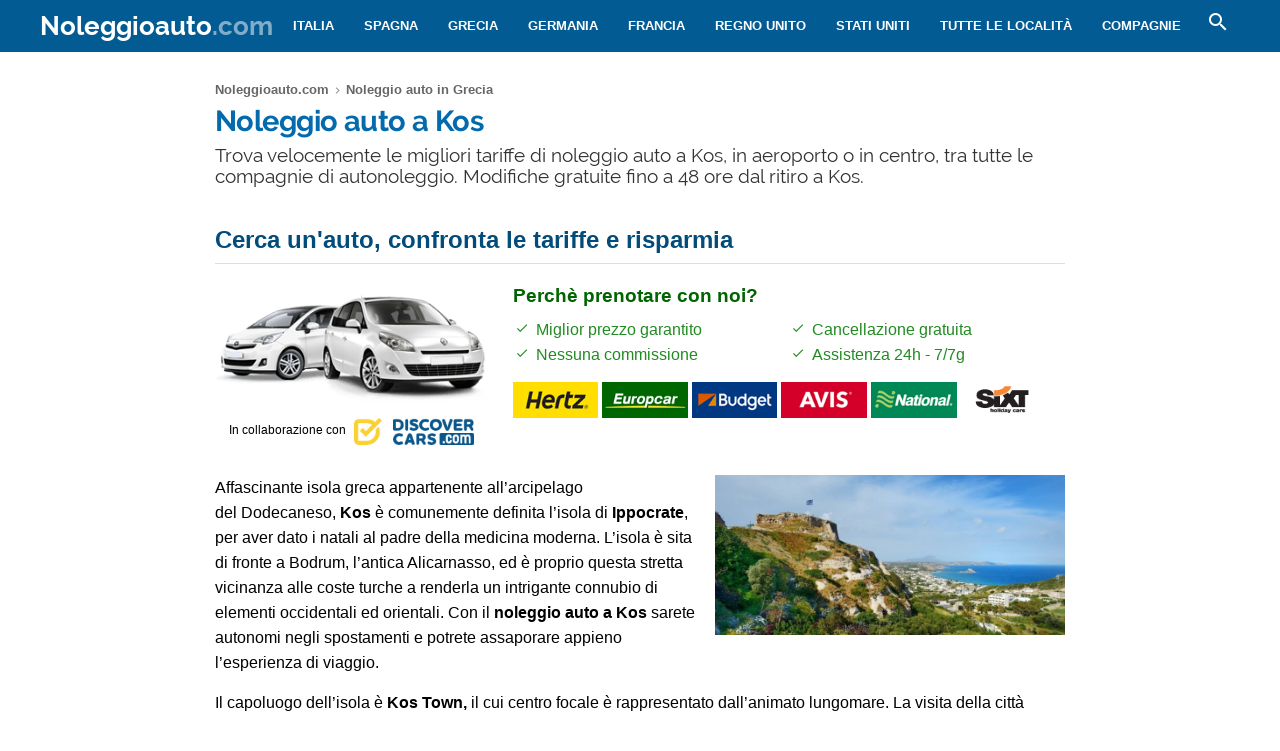

--- FILE ---
content_type: text/html; charset=UTF-8
request_url: https://www.noleggioauto.com/grecia/kos/
body_size: 17242
content:
<!DOCTYPE html><html xmlns=http://www.w3.org/1999/xhtml lang=it><head><meta name="viewport" content="width=device-width, initial-scale=1.0, maximum-scale=5.0, user-scalable=yes"><meta http-equiv="Content-Type" content="text/html; charset=UTF-8"><link rel=profile href=http://gmpg.org/xfn/11><link rel=pingback href=https://www.noleggioauto.com/xmlrpc.php><link rel=alternate type=application/rss+xml title="RSS Feed" href=https://www.noleggioauto.com/feed/ ><link rel="shortcut icon" href=https://www.noleggioauto.com/wp-content/themes/guide/img/faviconnacom.ico><link rel=image_src href=https://www.noleggioauto.com/wp-content/uploads/sites/116/kos.jpg><meta property="og:site_name" content="Noleggioauto.com"><meta property="og:title" content="Noleggio auto a Kos - Noleggioauto.com"><meta property="og:description" content="Trova velocemente le migliori tariffe di noleggio auto a Kos, in aeroporto o in centro, tra tutte le compagnie di autonoleggio. Modifiche gratuite fino a 48 ore dal ritiro a Kos."><meta property="og:image" content="https://www.noleggioauto.com/wp-content/uploads/sites/116/kos.jpg"><meta property="og:url" content="https://www.noleggioauto.com/grecia/kos/"><meta name="description" content="Trova velocemente le migliori tariffe di noleggio auto a Kos, in aeroporto o in centro, tra tutte le compagnie di autonoleggio. Modifiche gratuite fino a 48 ore dal ritiro a Kos."><meta name="thumbnail" content="https://www.noleggioauto.com/wp-content/uploads/sites/116/kos-thumbnail.jpg"><meta name="robots" content = "max-image-preview: large"><meta name="ejamo_page_id" content="744"><meta name="ejamo_site_url" content="https://www.noleggioauto.com"><title>Noleggio auto a Kos - Noleggioauto.com</title>  <script type=application/ld+json>{"@context":"https://schema.org","@type":"Article","mainEntityOfPage":{"@type":"WebPage","@id":"https://www.noleggioauto.com/grecia/kos/"},"headline":"Noleggio auto a Kos","description":"Trova velocemente le migliori tariffe di noleggio auto a Kos, in aeroporto o in centro, tra tutte le compagnie di autonoleggio. Modifiche gratuite fino a 48 ore dal ritiro a Kos.","image":["https://www.noleggioauto.com/wp-content/uploads/sites/116/kos.jpg","https://www.noleggioauto.com/wp-content/uploads/sites/116/kos-thumbnail.jpg"],"datePublished":"2016-01-31T16:05:01+01:00","dateModified":"2020-12-02T13:49:13+01:00","author":{"@type":"Organization","@id":"https://www.ejamo.com/#organization","name":"eJamo.com"},"publisher":{"@type":"Organization","@id":"https://www.ejamo.com/#organization","name":"eJamo.com","legalName":"eJamo.com Srl","url":"https://www.ejamo.com","logo":{"@type":"ImageObject","url":"https://www.ejamo.com/wp-content/themes/ejamo/img/logo.png","height":"65","width":"208"}},"inLanguage":"it-IT"}</script> <meta name='robots' content='max-image-preview:large'><style>img:is([sizes="auto" i], [sizes^="auto," i]){contain-intrinsic-size:3000px 1500px}</style><link rel=dns-prefetch href=//ajax.googleapis.com><style id=classic-theme-styles-inline-css>/*! This file is auto-generated */
.wp-block-button__link{color:#fff;background-color:#32373c;border-radius:9999px;box-shadow:none;text-decoration:none;padding:calc(.667em + 2px) calc(1.333em + 2px);font-size:1.125em}.wp-block-file__button{background:#32373c;color:#fff;text-decoration:none}</style><style id=global-styles-inline-css>/*<![CDATA[*/:root{--wp--preset--aspect-ratio--square:1;--wp--preset--aspect-ratio--4-3:4/3;--wp--preset--aspect-ratio--3-4:3/4;--wp--preset--aspect-ratio--3-2:3/2;--wp--preset--aspect-ratio--2-3:2/3;--wp--preset--aspect-ratio--16-9:16/9;--wp--preset--aspect-ratio--9-16:9/16;--wp--preset--color--black:#000;--wp--preset--color--cyan-bluish-gray:#abb8c3;--wp--preset--color--white:#fff;--wp--preset--color--pale-pink:#f78da7;--wp--preset--color--vivid-red:#cf2e2e;--wp--preset--color--luminous-vivid-orange:#ff6900;--wp--preset--color--luminous-vivid-amber:#fcb900;--wp--preset--color--light-green-cyan:#7bdcb5;--wp--preset--color--vivid-green-cyan:#00d084;--wp--preset--color--pale-cyan-blue:#8ed1fc;--wp--preset--color--vivid-cyan-blue:#0693e3;--wp--preset--color--vivid-purple:#9b51e0;--wp--preset--gradient--vivid-cyan-blue-to-vivid-purple:linear-gradient(135deg,rgba(6,147,227,1) 0%,rgb(155,81,224) 100%);--wp--preset--gradient--light-green-cyan-to-vivid-green-cyan:linear-gradient(135deg,rgb(122,220,180) 0%,rgb(0,208,130) 100%);--wp--preset--gradient--luminous-vivid-amber-to-luminous-vivid-orange:linear-gradient(135deg,rgba(252,185,0,1) 0%,rgba(255,105,0,1) 100%);--wp--preset--gradient--luminous-vivid-orange-to-vivid-red:linear-gradient(135deg,rgba(255,105,0,1) 0%,rgb(207,46,46) 100%);--wp--preset--gradient--very-light-gray-to-cyan-bluish-gray:linear-gradient(135deg,rgb(238,238,238) 0%,rgb(169,184,195) 100%);--wp--preset--gradient--cool-to-warm-spectrum:linear-gradient(135deg,rgb(74,234,220) 0%,rgb(151,120,209) 20%,rgb(207,42,186) 40%,rgb(238,44,130) 60%,rgb(251,105,98) 80%,rgb(254,248,76) 100%);--wp--preset--gradient--blush-light-purple:linear-gradient(135deg,rgb(255,206,236) 0%,rgb(152,150,240) 100%);--wp--preset--gradient--blush-bordeaux:linear-gradient(135deg,rgb(254,205,165) 0%,rgb(254,45,45) 50%,rgb(107,0,62) 100%);--wp--preset--gradient--luminous-dusk:linear-gradient(135deg,rgb(255,203,112) 0%,rgb(199,81,192) 50%,rgb(65,88,208) 100%);--wp--preset--gradient--pale-ocean:linear-gradient(135deg,rgb(255,245,203) 0%,rgb(182,227,212) 50%,rgb(51,167,181) 100%);--wp--preset--gradient--electric-grass:linear-gradient(135deg,rgb(202,248,128) 0%,rgb(113,206,126) 100%);--wp--preset--gradient--midnight:linear-gradient(135deg,rgb(2,3,129) 0%,rgb(40,116,252) 100%);--wp--preset--font-size--small:13px;--wp--preset--font-size--medium:20px;--wp--preset--font-size--large:36px;--wp--preset--font-size--x-large:42px;--wp--preset--spacing--20:0,44rem;--wp--preset--spacing--30:0,67rem;--wp--preset--spacing--40:1rem;--wp--preset--spacing--50:1,5rem;--wp--preset--spacing--60:2,25rem;--wp--preset--spacing--70:3,38rem;--wp--preset--spacing--80:5,06rem;--wp--preset--shadow--natural:6px 6px 9px rgba(0, 0, 0, 0.2);--wp--preset--shadow--deep:12px 12px 50px rgba(0, 0, 0, 0.4);--wp--preset--shadow--sharp:6px 6px 0px rgba(0, 0, 0, 0.2);--wp--preset--shadow--outlined:6px 6px 0px -3px rgba(255, 255, 255, 1), 6px 6px rgba(0, 0, 0, 1);--wp--preset--shadow--crisp:6px 6px 0px rgba(0, 0, 0, 1)}:where(.is-layout-flex){gap:0.5em}:where(.is-layout-grid){gap:0.5em}body .is-layout-flex{display:flex}.is-layout-flex{flex-wrap:wrap;align-items:center}.is-layout-flex>:is(*,div){margin:0}body .is-layout-grid{display:grid}.is-layout-grid>:is(*,div){margin:0}:where(.wp-block-columns.is-layout-flex){gap:2em}:where(.wp-block-columns.is-layout-grid){gap:2em}:where(.wp-block-post-template.is-layout-flex){gap:1.25em}:where(.wp-block-post-template.is-layout-grid){gap:1.25em}.has-black-color{color:var(--wp--preset--color--black) !important}.has-cyan-bluish-gray-color{color:var(--wp--preset--color--cyan-bluish-gray) !important}.has-white-color{color:var(--wp--preset--color--white) !important}.has-pale-pink-color{color:var(--wp--preset--color--pale-pink) !important}.has-vivid-red-color{color:var(--wp--preset--color--vivid-red) !important}.has-luminous-vivid-orange-color{color:var(--wp--preset--color--luminous-vivid-orange) !important}.has-luminous-vivid-amber-color{color:var(--wp--preset--color--luminous-vivid-amber) !important}.has-light-green-cyan-color{color:var(--wp--preset--color--light-green-cyan) !important}.has-vivid-green-cyan-color{color:var(--wp--preset--color--vivid-green-cyan) !important}.has-pale-cyan-blue-color{color:var(--wp--preset--color--pale-cyan-blue) !important}.has-vivid-cyan-blue-color{color:var(--wp--preset--color--vivid-cyan-blue) !important}.has-vivid-purple-color{color:var(--wp--preset--color--vivid-purple) !important}.has-black-background-color{background-color:var(--wp--preset--color--black) !important}.has-cyan-bluish-gray-background-color{background-color:var(--wp--preset--color--cyan-bluish-gray) !important}.has-white-background-color{background-color:var(--wp--preset--color--white) !important}.has-pale-pink-background-color{background-color:var(--wp--preset--color--pale-pink) !important}.has-vivid-red-background-color{background-color:var(--wp--preset--color--vivid-red) !important}.has-luminous-vivid-orange-background-color{background-color:var(--wp--preset--color--luminous-vivid-orange) !important}.has-luminous-vivid-amber-background-color{background-color:var(--wp--preset--color--luminous-vivid-amber) !important}.has-light-green-cyan-background-color{background-color:var(--wp--preset--color--light-green-cyan) !important}.has-vivid-green-cyan-background-color{background-color:var(--wp--preset--color--vivid-green-cyan) !important}.has-pale-cyan-blue-background-color{background-color:var(--wp--preset--color--pale-cyan-blue) !important}.has-vivid-cyan-blue-background-color{background-color:var(--wp--preset--color--vivid-cyan-blue) !important}.has-vivid-purple-background-color{background-color:var(--wp--preset--color--vivid-purple) !important}.has-black-border-color{border-color:var(--wp--preset--color--black) !important}.has-cyan-bluish-gray-border-color{border-color:var(--wp--preset--color--cyan-bluish-gray) !important}.has-white-border-color{border-color:var(--wp--preset--color--white) !important}.has-pale-pink-border-color{border-color:var(--wp--preset--color--pale-pink) !important}.has-vivid-red-border-color{border-color:var(--wp--preset--color--vivid-red) !important}.has-luminous-vivid-orange-border-color{border-color:var(--wp--preset--color--luminous-vivid-orange) !important}.has-luminous-vivid-amber-border-color{border-color:var(--wp--preset--color--luminous-vivid-amber) !important}.has-light-green-cyan-border-color{border-color:var(--wp--preset--color--light-green-cyan) !important}.has-vivid-green-cyan-border-color{border-color:var(--wp--preset--color--vivid-green-cyan) !important}.has-pale-cyan-blue-border-color{border-color:var(--wp--preset--color--pale-cyan-blue) !important}.has-vivid-cyan-blue-border-color{border-color:var(--wp--preset--color--vivid-cyan-blue) !important}.has-vivid-purple-border-color{border-color:var(--wp--preset--color--vivid-purple) !important}.has-vivid-cyan-blue-to-vivid-purple-gradient-background{background:var(--wp--preset--gradient--vivid-cyan-blue-to-vivid-purple) !important}.has-light-green-cyan-to-vivid-green-cyan-gradient-background{background:var(--wp--preset--gradient--light-green-cyan-to-vivid-green-cyan) !important}.has-luminous-vivid-amber-to-luminous-vivid-orange-gradient-background{background:var(--wp--preset--gradient--luminous-vivid-amber-to-luminous-vivid-orange) !important}.has-luminous-vivid-orange-to-vivid-red-gradient-background{background:var(--wp--preset--gradient--luminous-vivid-orange-to-vivid-red) !important}.has-very-light-gray-to-cyan-bluish-gray-gradient-background{background:var(--wp--preset--gradient--very-light-gray-to-cyan-bluish-gray) !important}.has-cool-to-warm-spectrum-gradient-background{background:var(--wp--preset--gradient--cool-to-warm-spectrum) !important}.has-blush-light-purple-gradient-background{background:var(--wp--preset--gradient--blush-light-purple) !important}.has-blush-bordeaux-gradient-background{background:var(--wp--preset--gradient--blush-bordeaux) !important}.has-luminous-dusk-gradient-background{background:var(--wp--preset--gradient--luminous-dusk) !important}.has-pale-ocean-gradient-background{background:var(--wp--preset--gradient--pale-ocean) !important}.has-electric-grass-gradient-background{background:var(--wp--preset--gradient--electric-grass) !important}.has-midnight-gradient-background{background:var(--wp--preset--gradient--midnight) !important}.has-small-font-size{font-size:var(--wp--preset--font-size--small) !important}.has-medium-font-size{font-size:var(--wp--preset--font-size--medium) !important}.has-large-font-size{font-size:var(--wp--preset--font-size--large) !important}.has-x-large-font-size{font-size:var(--wp--preset--font-size--x-large) !important}:where(.wp-block-post-template.is-layout-flex){gap:1.25em}:where(.wp-block-post-template.is-layout-grid){gap:1.25em}:where(.wp-block-columns.is-layout-flex){gap:2em}:where(.wp-block-columns.is-layout-grid){gap:2em}:root :where(.wp-block-pullquote){font-size:1.5em;line-height:1.6}/*]]>*/</style><link rel=canonical href=https://www.noleggioauto.com/grecia/kos/ >  <script async src="https://www.googletagmanager.com/gtag/js?id=G-73LQDCYY0G"></script> <script>window.dataLayer=window.dataLayer||[];function gtag(){dataLayer.push(arguments);}
gtag('js',new Date());gtag('config','G-73LQDCYY0G');gtag('config','G-1TN3B41Z6N');</script>  <noscript><style>.lazyload{display:none}</style></noscript> <script async defer src=https://widget.getyourguide.com/dist/pa.umd.production.min.js data-gyg-partner-id=583AF></script> <style>a,abbr,acronym,address,applet,article,aside,audio,b,big,blockquote,body,canvas,caption,center,cite,code,dd,del,details,dfn,div,dl,dt,em,embed,fieldset,figcaption,figure,footer,form,h1,h2,h3,h4,h5,h6,header,hgroup,html,i,iframe,img,ins,kbd,label,legend,li,mark,menu,nav,object,ol,output,p,pre,q,ruby,s,samp,section,small,span,strike,strong,sub,summary,sup,table,tbody,td,tfoot,th,thead,time,tr,tt,u,ul,var,video{margin:0;padding:0;border:0;font-size:100%;font:inherit;vertical-align:baseline}article,aside,details,figcaption,figure,footer,header,hgroup,menu,nav,section{display:block}body{line-height:1}ol,ul{list-style:none}blockquote,q{quotes:none}blockquote:after,blockquote:before,q:after,q:before{content:"";content:none}table{border-collapse:collapse;border-spacing:0}body{font-family:-apple-system,BlinkMacSystemFont,"Segoe UI","Roboto","Oxygen","Ubuntu","Cantarell","Fira Sans","Droid Sans","Helvetica Neue",sans-serif;line-height:1.8em;font-weight:400;font-size:16px;color:#424242;background-size:cover;font-smooth:always;-webkit-font-smoothing:subpixel-antialiased;-webkit-text-size-adjust:none;background:#FFF}button,input,select{color:#333;font-family:-apple-system,BlinkMacSystemFont,"Segoe UI","Roboto","Oxygen","Ubuntu","Cantarell","Fira Sans","Droid Sans","Helvetica Neue",sans-serif}optgroup{font-weight:600}strong{font-weight:600}em{font-style:italic}::-moz-selection{background:#7fccfd;text-shadow:none}::selection{background:#7fccfd;text-shadow:none}.clearfix:after,.clearfix:before{content:" ";display:table}.clearfix:after{clear:both}.clearfix{*zoom:1}.clear,.clr{clear:both}a{text-decoration:none}@font-face{font-family:"Raleway";src:url("/wp-content/themes/guide/font/Raleway-Regular.eot");src:local("Raleway Regular"),local("Raleway-Regular"),url("/wp-content/themes/guide/font/Raleway-Regular.woff2") format("woff2"),url("/wp-content/themes/guide/font/Raleway-Regular.woff") format("woff");font-weight:normal;font-display:swap;font-style:normal}@font-face{font-family:"Raleway";src:url("/wp-content/themes/guide/font/Raleway-Bold.eot");src:local("Raleway Bold"),local("Raleway-Bold"),url("/wp-content/themes/guide/font/Raleway-Bold.woff2") format("woff2"),url("/wp-content/themes/guide/font/Raleway-Bold.woff") format("woff");font-weight:bold;font-display:swap;font-style:normal}@font-face{font-family:"Material Icons";font-display:block;font-style:normal;font-weight:400;src:url("/wp-content/themes/guide/font/MaterialIcons-Regular.eot");src:local("Material Icons"),local("MaterialIcons-Regular"),url("/wp-content/themes/guide/font/MaterialIcons-Regular.woff2") format("woff2"),url("/wp-content/themes/guide/font/MaterialIcons-Regular.woff") format("woff"),url("/wp-content/themes/guide/font/MaterialIcons-Regular.ttf") format("truetype")}.material-icons{font-family:"Material Icons";font-weight:normal;font-style:normal;font-size:24px;display:inline-block;width:1em;height:1em;line-height:1;text-transform:none;letter-spacing:normal;word-wrap:normal;white-space:nowrap;direction:ltr;-webkit-font-smoothing:antialiased;text-rendering:optimizeLegibility;-moz-osx-font-smoothing:grayscale;-webkit-font-feature-settings:"liga";font-feature-settings:"liga"}@media (min-width:1280px){body{background:#FFF}#content,.flex{display:-webkit-box;display:-ms-flexbox;display:flex}}#content{margin-top:20px}article{width:100%}.mfp-hide{display:none}h1{font-family:Raleway;color:#036BAD;line-height:1em;font-weight:700;margin-bottom:5px;letter-spacing:-0.02em}@media (min-width:641px){h1{font-size:1.8em}}@media (max-width:640px){h1{font-size:1.7em}}.excerpt{font-family:Raleway;font-size:1.2em;color:#333;line-height:1.1em;margin-top:10px}@media (max-width:640px){.excerpt{font-size:1em;margin-top:5px;line-height:1.2em}}.lazyload{display:block}.lazyload,.lazyloading{opacity:0}.lazyloaded{opacity:1;-webkit-transition:opacity 300ms;transition:opacity 300ms}#breadcrumb{color:#999;font-size:0.8em;margin:0px
0px 5px 0px;line-height:0}#breadcrumb ol
li{display:inline-block;padding-bottom:5px}#breadcrumb ol li
a{color:#666;line-height:1.2em;text-decoration:none;font-weight:600;display:inline-block}#breadcrumb ol li a:hover{text-decoration:underline}#breadcrumb ol li:after{font-family:Material Icons;content:"\e5cc";vertical-align:middle;margin-left:2px;margin-right:2px}#breadcrumb ol li:last-child:after{display:none}.featured_image{padding:0px;clear:both;position:relative;margin:0
auto}@media (min-width:1280px){.featured_image{width:850px}}@media (min-width:641px) and (max-width:1279px){.featured_image{max-width:850px;width:90%}}@media (max-width:640px){.featured_image{width:90%}}@media (min-width:641px){.featured_image{margin:30px
auto}}@media (max-width:640px){.featured_image{margin:20px
auto}}.featured_image
.pic{position:relative;width:100%;height:auto}@media (min-width:1280px){.featured_image
.pic{height:390px}}.featured_image .pic
img{width:100%;height:auto;display:block;max-height:390px}.featured_image .pic
.copyright_pic{position:absolute;background-color:#000;opacity:0.7;filter:alpha(opacity=70);bottom:0px;left:0px;padding:0px
7px;color:#FFF;text-align:right;line-height:1em;z-index:1}@media (min-width:1280px){.featured_image .pic
.copyright_pic{font-size:0.7em;padding:6px
10px}}@media (max-width:1279px){.featured_image .pic
.copyright_pic{font-size:0.6em;padding:4px
6px}}@media (max-width:640px){.featured_image .pic
.copyright_pic{z-index:0;padding:3px
6px;left:0;right:auto;max-width:120px;text-align:left}}.featured_image .pic
.high{overflow:hidden;position:relative;padding-top:45.883%;width:100%}.featured_image .pic .high
img{max-height:initial;top:50%;-webkit-transform:translateY(-50%);transform:translateY(-50%);position:absolute;width:100%}@media (min-width:641px){.page-template-tpl_aeroporto .featured_image .pic,.page-template-tpl_dove-dormire .featured_image .pic,.page-template-tpl_noleggioauto .featured_image .pic,.page-template-tpl_voli .featured_image
.pic{float:right;width:350px;margin-left:20px;height:auto;margin-bottom:20px}.page-template-tpl_aeroporto .article_content .indexes,.page-template-tpl_dove-dormire .article_content .indexes,.page-template-tpl_noleggioauto .article_content .indexes,.page-template-tpl_voli .article_content
.indexes{clear:both}}#form_voli{margin:0
auto;margin-top:30px;background-color:#feba02;padding:20px;-webkit-box-sizing:border-box;box-sizing:border-box;border-radius:6px}@media (min-width:1280px){#form_voli{width:850px}}@media (min-width:641px) and (max-width:1279px){#form_voli{max-width:850px;width:90%}}@media (max-width:640px){#form_voli{width:90%}}#form_voli
.form_ss{background-color:#feba02}#form_voli
.tit{font-size:1.2em;font-weight:600;margin-bottom:15px;color:#003c66}#form_kayak{margin:0
auto;margin-top:30px;margin-bottom:30px}@media (min-width:1280px){#form_kayak{width:850px}}@media (min-width:641px) and (max-width:1279px){#form_kayak{max-width:850px;width:90%}}@media (max-width:640px){#form_kayak{width:90%}}@media (min-width:1280px){#form_kayak{border:1px
solid #CCC;padding:20px;border-radius:10px}}.article_content
#form_voli{background-color:#EEE}.article_content #form_voli
.form_ss{background-color:#EEE;border-radius:6px}@media (min-width:641px){p{font-size:1em;line-height:1.6em}}@media (max-width:640px){p{font-size:1.1em;line-height:1.7em}}.article_banner{margin:0
auto}@media (min-width:1280px){.article_banner{width:850px}}@media (min-width:641px) and (max-width:1279px){.article_banner{max-width:850px;width:90%}}@media (max-width:640px){.article_banner{width:90%}}.article_heading{margin:0
auto;line-height:1.6em}@media (min-width:1280px){.article_heading{width:850px}}@media (min-width:641px) and (max-width:1279px){.article_heading{max-width:850px;width:90%}}@media (max-width:640px){.article_heading{width:90%}}@media (min-width:641px){.article_heading{padding-top:30px}}@media (max-width:640px){.article_heading{padding-top:20px;font-size:0.95em;line-height:1.5em}}.article_content{color:#000;margin-top:30px;margin:0
auto}@media (min-width:1280px){.article_content{width:850px}}@media (min-width:641px) and (max-width:1279px){.article_content{max-width:850px;width:90%}}@media (max-width:640px){.article_content{width:90%}}@media (max-width:640px){.article_content{font-size:0.95em;line-height:1.5em}}.article_content
a{color:#036BAD;text-decoration:underline;font-weight:600}.article_content a:hover{text-decoration:none;color:#024c7b}.article_content
p{margin-bottom:15px}.article_content .accordion-toggle,.article_content .aereo,.article_content .auto,.article_content .pid,.article_content blockquote>ul,.article_content>ul{margin-bottom:20px}.article_content .accordion-toggle li,.article_content .aereo li,.article_content .auto li,.article_content .pid li,.article_content blockquote>ul li,.article_content>ul
li{padding:4px
0px;display:table;width:100%;line-height:1.6em}.article_content .accordion-toggle li p,.article_content .aereo li p,.article_content .auto li p,.article_content .pid li p,.article_content blockquote>ul li p,.article_content>ul li
p{margin:0}.article_content .accordion-toggle li:before,.article_content .aereo li:before,.article_content .auto li:before,.article_content .pid li:before,.article_content blockquote>ul li:before,.article_content>ul li:before{content:"•";color:#333;display:table-cell;font-size:1.4em;width:18px;vertical-align:top}.article_content .accordion-toggle li h3,.article_content .accordion-toggle li h4,.article_content .aereo li h3,.article_content .aereo li h4,.article_content .auto li h3,.article_content .auto li h4,.article_content .pid li h3,.article_content .pid li h4,.article_content blockquote>ul li h3,.article_content blockquote>ul li h4,.article_content>ul li h3,.article_content>ul li
h4{padding-top:0}.page-template-home-page
.article_content{margin-top:30px}#annuncio_top{width:100%;height:90px;display:block;padding-top:30px}@media (min-width:641px) and (max-width:830px){#annuncio_top{height:120px}}@media (max-width:640px){#annuncio_top{height:140px;padding-top:20px}}.avviso input[type=checkbox]{display:none}.avviso .lbl-toggle{display:block;padding:12px
20px 10px 20px;font-size:1.1em;line-height:1em;font-weight:600;background:#F5F5F5;border:1px
solid #DDD;cursor:pointer;-webkit-transition:all 0.25s ease-out;transition:all 0.25s ease-out;position:relative}.avviso .lbl-toggle
span{color:#666;font-size:0.6em;font-weight:400;text-transform:uppercase;display:inline-block}@media (min-width:1280px){.avviso .lbl-toggle
span{position:absolute;right:38px;top:14px}}@media (max-width:1279px){.avviso .lbl-toggle
span{text-decoration:underline}}.avviso .lbl-toggle:before{content:"\e626";font-family:Material Icons;color:#036BAD;font-size:1.5em;font-weight:400;margin-right:8px;vertical-align:middle;letter-spacing:0;width:44px}.avviso .lbl-toggle
.chiudi{display:none}.avviso .lbl-toggle:hover{color:#036BAD}.avviso .lbl-toggle:after{content:" ";display:inline-block;position:absolute;right:5px;top:16px;border-top:7px solid transparent;border-bottom:7px solid transparent;border-left:7px solid #666;vertical-align:middle;margin-right:0.7rem;-webkit-transform:translateY(-2px);transform:translateY(-2px);-webkit-transition:-webkit-transform 0.2s ease-out;transition:-webkit-transform 0.2s ease-out;transition:transform 0.2s ease-out;transition:transform 0.2s ease-out,-webkit-transform 0.2s ease-out}.avviso .toggle:checked+.lbl-toggle:after{-webkit-transform:rotate(90deg) translateX(-3px);transform:rotate(90deg) translateX(-3px)}.avviso .toggle:checked+.lbl-toggle>.apri{display:none}.avviso .toggle:checked+.lbl-toggle>.chiudi{display:inline}.avviso .collapsible-content{max-height:0px;overflow:hidden;-webkit-transition:max-height 0.25s ease-in-out;transition:max-height 0.25s ease-in-out}.avviso .toggle:checked+.lbl-toggle+.collapsible-content{max-height:800px}.avviso .collapsible-content .content-inner{border-bottom:1px solid #DDD;border-left:1px solid #DDD;border-right:1px solid #DDD;padding:15px
20px}.avviso .collapsible-content .content-inner
a{color:#036BAD;font-weight:600;text-decoration:underline}.avviso .collapsible-content .content-inner a:hover{color:#024c7b;text-decoration:none}.avviso .collapsible-content .content-inner
p{font-size:0.9em;line-height:1.4em}.avviso .collapsible-content .content-inner
h4{font-size:1.1em}@media (max-width:1279px){.avviso .lbl-toggle{font-size:1em;line-height:1.2em;padding:10px
15px}.avviso .lbl-toggle:after,.avviso .lbl-toggle:before{display:none}.avviso .collapsible-content .content-inner{padding:15px}.avviso .collapsible-content .content-inner
p{font-size:0.85em;line-height:1.5em}.avviso .collapsible-content .content-inner
h4{font-size:1em}}.viaggiaresicuri{display:block;font-weight:600;background:#F5F5F5;border:1px
solid #DDD;color:#333}@media (min-width:641px){.viaggiaresicuri{padding:12px
20px 10px 20px;font-size:1.1em;line-height:1em}}@media (max-width:640px){.viaggiaresicuri{padding:10px
15px 8px 10px;font-size:1em;line-height:1em}}.viaggiaresicuri:before{content:"\e626";font-family:Material Icons;color:#036BAD;font-size:1.5em;font-weight:400;margin-right:8px;vertical-align:middle;letter-spacing:0;width:44px}.viaggiaresicuri:hover{color:#036BAD}@media (min-width:1280px){body{margin-top:52px}}@media (max-width:1279px){body{margin-top:48px}}header{position:fixed;width:100%;z-index:1000;top:0px}@media (min-width:1280px){.head-mob,.nav-head{display:none}header{background-color:#035b94;color:#FFF;display:-webkit-box;display:-ms-flexbox;display:flex;z-index:99998;height:52px;top:0px}header
.wrapper{display:-webkit-box;display:-ms-flexbox;display:flex;-webkit-box-align:center;-ms-flex-align:center;align-items:center;margin:0
auto}}@media (min-width:1280px) and (min-width:1280px){header
.wrapper{width:1200px}}@media (min-width:1280px) and (min-width:641px) and (max-width:1279px){header
.wrapper{max-width:850px;width:90%}}@media (min-width:1280px) and (max-width:640px){header
.wrapper{width:90%}}@media (min-width:1280px){header
.logo{-webkit-box-flex:1;-ms-flex-positive:1;flex-grow:1}header .logo
a{font-size:1.6em;line-height:1.6em;font-family:Raleway;font-weight:700;color:#FFF}header .logo a
span{opacity:0.5}header .logo.sm
a{font-size:1.4em;line-height:1.8em}header
.site_nav{position:relative;display:inline-block;font-size:0.9em;float:right}header .site_nav
ul{list-style:none;margin:0;display:inline-block;float:right;margin-top:0px;height:52px;line-height:52px;height:auto}header .site_nav ul>li{position:relative;float:left}header .site_nav ul>li
a{display:block;color:#FFF;padding:0px
15px;text-transform:uppercase;font-size:0.9em;text-decoration:none;font-weight:600}header .site_nav ul li:hover
ul{display:block}header .site_nav ul li:hover>a{opacity:0.6}header .site_nav ul li.nav_btn_lang>a,header .site_nav ul li.nav_btn_map a,header .site_nav ul li.nav_btn_search
a{font-size:24px;margin:0px;padding:6px
10px;line-height:40px;outline:none}header .site_nav ul li.nav_btn_lang>a:hover,header .site_nav ul li.nav_btn_map a:hover,header .site_nav ul li.nav_btn_search a:hover{background-color:#036BAD;opacity:1}header .site_nav ul li.nav_btn_lang>a:hover i,header .site_nav ul li.nav_btn_map a:hover i,header .site_nav ul li.nav_btn_search a:hover
i{opacity:0.6}header .site_nav ul li.nav_btn_lang
span{margin-left:5px;font-size:14px;font-weight:400;vertical-align:top;line-height:2.5em}header .site_nav ul li.nav_btn_lang .sub-menu{width:120px}header .site_nav ul li.nav_btn_lang .sub-menu
img{vertical-align:bottom;margin-right:7px}header .site_nav ul .nav_btn_map
.label{display:none}header .site_nav ul .sub-menu{display:none;position:absolute;font-size:0.9em;z-index:99999;top:52px;height:auto;padding:20px
30px;background:#FFF;line-height:1em;left:50%;width:260px;opacity:0;-webkit-animation:fadeInMenu 0.2s ease-in both;animation:fadeInMenu 0.2s ease-in both;-webkit-box-shadow:0 3rem 9rem rgba(0,0,0,0.4);box-shadow:0 3rem 9rem rgba(0,0,0,0.4)}@-webkit-keyframes
fadeInMenu{0%{opacity:0;-webkit-transform:translate3d(-50%,10px,0);transform:translate3d(-50%,10px,0)}to{opacity:1;-webkit-transform:translate3d(-50%,0,0);transform:translate3d(-50%,0,0);-webkit-box-shadow:0 3rem 9rem rgba(0,0,0,0.4);box-shadow:0 3rem 9rem rgba(0,0,0,0.4)}}@keyframes
fadeInMenu{0%{opacity:0;-webkit-transform:translate3d(-50%,10px,0);transform:translate3d(-50%,10px,0)}to{opacity:1;-webkit-transform:translate3d(-50%,0,0);transform:translate3d(-50%,0,0);-webkit-box-shadow:0 3rem 9rem rgba(0,0,0,0.4);box-shadow:0 3rem 9rem rgba(0,0,0,0.4)}}header .site_nav ul .sub-menu:before{bottom:100%;left:50%;border:solid transparent;content:" ";height:0;width:0;position:absolute;pointer-events:none;border-color:rgba(255,255,255,0);border-bottom-color:#FFF;border-width:10px;margin-left:-10px}header .site_nav ul .sub-menu
li{float:none;border-bottom:1px solid #F5F5F5}header .site_nav ul .sub-menu li:last-of-type{border:0}header .site_nav ul .sub-menu li:hover>a{opacity:1}header .site_nav ul .sub-menu li
a{padding:10px
0px;color:#333;text-transform:none;font-size:1.2em;line-height:1.3em;display:-webkit-box;display:-ms-flexbox;display:flex;-webkit-transition:all 0.23s ease-in-out 0s;transition:all 0.23s ease-in-out 0s;font-weight:400}header .site_nav ul .sub-menu li a:hover{color:#036BAD}header .site_nav ul .sub-menu
.show_all{margin:5px
-30px -30px -30px;text-align:center}header .site_nav ul .sub-menu .show_all
a{padding:18px;text-transform:uppercase;font-size:1.1em;line-height:1em;background-color:#036BAD}header .site_nav ul .sub-menu .show_all a:after{font-family:Material Icons;content:"\e5cc";opacity:0.6;vertical-align:bottom;font-size:1.5em;margin-left:2px}header .site_nav ul .sub-menu .show_all a:hover{background-color:#024c7b}header .site_nav ul .sub-menu li.featured
a{display:block}header .site_nav ul .sub-menu li.featured a
.foto{margin-bottom:12px;width:260px;height:119px;background-size:cover}header .site_nav ul .sub-menu li.featured
.descr{line-height:1.4em;-ms-flex-preferred-size:100%;flex-basis:100%;margin-bottom:5px;margin-top:-5px;font-size:1em;opacity:0.8;color:#333;border-bottom:1px solid #EEE;padding-bottom:15px}header .site_nav ul .sub-menu .menu-item.aff
a{line-height:1.1em;-webkit-box-align:center;-ms-flex-align:center;align-items:center}header .site_nav ul .sub-menu .menu-item.aff a
img{margin-right:10px;height:34px}header .site_nav ul .sub-menu .menu-item.aff a
span{font-size:0.9em}header .site_nav ul .sub-menu
.twocolumns{display:table;width:100%}header .site_nav ul .sub-menu .twocolumns li.menu-item{display:inline-block;width:48%}header .site_nav ul .sub-menu .twocolumns li.menu-item:nth-last-child(-n+2){border:0}header .site_nav ul .sub-menu .twocolumns li.menu-item
a{line-height:1em}header .site_nav ul .sub-menu .twocolumns li.menu-item:nth-child(odd){margin-right:4%}}@media (max-width:1279px){.dis-scroll{overflow:hidden}#menu-top-container{display:none}header{height:52px}header{background-color:#035b94;color:#FFF;display:-webkit-box;display:-ms-flexbox;display:flex;z-index:99998;width:100%}header
.wrapper{display:-webkit-box;display:-ms-flexbox;display:flex;-webkit-box-align:center;-ms-flex-align:center;align-items:center;-webkit-box-pack:center;-ms-flex-pack:center;justify-content:center;margin:0
auto}}@media (max-width:1279px) and (min-width:1280px){header
.wrapper{width:1200px}}@media (max-width:1279px) and (min-width:641px) and (max-width:1279px){header
.wrapper{max-width:850px;width:90%}}@media (max-width:1279px) and (max-width:640px){header
.wrapper{width:90%}}@media (max-width:1279px){header .wrapper>a{width:100%}header
.logo{-webkit-box-flex:1;-ms-flex-positive:1;flex-grow:1;line-height:0}header .logo
a{font-size:1.4em;line-height:1em;font-family:Raleway;font-weight:700;color:#FFF}header .logo a
span{opacity:0.5}header .logo.sm
a{font-size:1em}}@media (max-width:1279px) and (max-width:1279px){header{height:48px}header #logo_cont .content
.logo{font-size:1.2em;margin-top:3px;text-transform:uppercase}}@media (max-width:1279px){.head-mob{display:-webkit-box;display:-ms-flexbox;display:flex;-webkit-box-align:center;-ms-flex-align:center;align-items:center}.head-mob .search_btn
a{line-height:0;display:block;padding:9px
0px}.head-mob .search_btn a
i{font-size:1.8em;display:block}.head-mob
.nav_btn{margin-left:10px}.head-mob .nav_btn
a{line-height:0;display:block;padding:8px
0px}.head-mob .nav_btn a
i{font-size:2em;display:block}.head-mob
a{color:#FFF}.site_nav{position:fixed;z-index:100;top:0;right:-1px;width:90%;height:100%;background-color:#036BAD;-webkit-transition-duration:0.5s;transition-duration:0.5s;-webkit-backface-visibility:hidden;backface-visibility:hidden;-webkit-transform:translate(100%,0);transform:translate(100%,0)}}@media (max-width:1279px) and (min-width:641px) and (max-width:1279px){.site_nav{width:50%}}@media (max-width:1279px){.site_nav.is-visible{-webkit-transform:translate(0,0);transform:translate(0,0);-webkit-box-shadow:-4px 0 30px rgba(0,0,0,0.2);box-shadow:-4px 0 30px rgba(0,0,0,0.2);overflow:auto;-webkit-transition:-webkit-transform 0.4s 0s,box-shadow 0s 0s;-webkit-transition:-webkit-transform 0.4s 0s,-webkit-box-shadow 0s 0s;transition:-webkit-transform 0.4s 0s,-webkit-box-shadow 0s 0s;transition:transform 0.4s 0s,box-shadow 0s 0s;transition:transform 0.4s 0s,box-shadow 0s 0s,-webkit-transform 0.4s 0s,-webkit-box-shadow 0s 0s}.site_nav .nav-head{padding:0px
15px 0 0;height:45px;position:relative;background-color:#036BAD}.site_nav .close-nav{position:absolute;height:54px;width:54px;right:18px;top:50%;bottom:auto;-webkit-transform:translate(0,-50%);transform:translate(0,-50%);overflow:hidden;text-indent:100%;white-space:nowrap}.site_nav .close-nav:after,.site_nav .close-nav:before{content:"";position:absolute;height:3px;width:28px;right:0;top:45%;background-color:#FFF;-webkit-backface-visibility:hidden;backface-visibility:hidden}.site_nav .close-nav:after{-webkit-transform:translate(-50%,-50%);transform:translate(-50%,-50%);-webkit-transform:rotate(45deg);transform:rotate(45deg)}.site_nav .close-nav:before{-webkit-transform:translate(-50%,-50%);transform:translate(-50%,-50%);-webkit-transform:rotate(-45deg);transform:rotate(-45deg)}.site_nav
ul{display:-webkit-box;display:-ms-flexbox;display:flex;-ms-flex-wrap:wrap;flex-wrap:wrap}.site_nav ul>li
a{text-decoration:none;color:#FFF}.site_nav ul
li{width:100%;line-height:1.3em}.site_nav ul li
a{display:block;padding:10px
15px;background-color:#036BAD;border-top:1px solid rgba(255,255,255,0.2)}.site_nav ul li a:hover{background-color:#024c7b}.site_nav ul li.nav_btn_map
a{border-bottom:1px solid rgba(255,255,255,0.2)}.site_nav ul
li.nav_btn_lang{margin-left:15px}.site_nav ul li.nav_btn_lang>a{display:none}.site_nav ul li.nav_btn_lang .sub-menu{display:-webkit-box;display:-ms-flexbox;display:flex;-ms-flex-wrap:nowrap;flex-wrap:nowrap;-webkit-box-align:center;-ms-flex-align:center;align-items:center}.site_nav ul li.nav_btn_lang .sub-menu
li{width:auto}.site_nav ul li.nav_btn_lang .sub-menu li
a{background-color:initial;border-top:0;border:1px
solid rgba(255,255,255,0.2);padding:10px;margin:15px
15px 0px 0px;text-align:center}.site_nav ul li.nav_btn_lang .sub-menu li a:before{display:none}.site_nav ul li.nav_btn_lang .sub-menu li a
img{vertical-align:bottom;margin-right:3px}.site_nav ul .bottone-home,.site_nav ul .flags,.site_nav ul .nav_btn_map i,.site_nav ul
.nav_btn_search{display:none}.site_nav ul .sub-menu{display:none}.site_nav ul .sub-menu .descr,.site_nav ul .sub-menu .foto,.site_nav ul .sub-menu
.show_all{display:none}.site_nav ul .sub-menu li
a{background-color:#035b94;font-size:0.9em;padding:8px
15px 8px 15px}.site_nav ul .sub-menu li a:before{content:"\e5cc";font-family:Material Icons;opacity:0.5;vertical-align:middle;margin-right:2px;text-transform:lowercase}.site_nav ul .sub-menu li a.pren-hotel:before{content:"\e53a"}.site_nav ul .sub-menu li a.pren-voli:before{content:"\e539"}.site_nav ul .sub-menu li a.pren-auto:before{content:"\e531"}.site_nav ul .sub-menu li a.pren-traghetti:before{content:"\e532"}.site_nav ul .sub-menu li a.pren-attr:before{content:"\e53f"}.site_nav ul .sub-menu li a.pren-transfer:before{content:"\e559"}.site_nav ul .sub-menu li a.pren-assic:before{content:"\e8e8"}.site_nav ul
.open{display:block}.site_nav ul .sub-menu-btn{height:39px;width:39px;border-left:1px solid rgba(255,255,255,0.2);float:right;cursor:pointer;margin-top:1px}.site_nav ul .sub-menu-btn:before{font-family:Material Icons;content:"\e313";font-size:1.8em;padding:10px
0px 0px 5px;display:block}.site_nav ul .sub-menu-btn-opened{background-color:#035b94}.site_nav ul .sub-menu-btn-opened:before{font-family:Material Icons;content:"\e316"}.site_nav ul .menu-item.aff a
img{display:none}.site_nav ul li.mob-search{width:100%;padding:10px
20px;background-color:#036BAD;border-top:1px solid rgba(255,255,255,0.2)}.site_nav ul li.mob-search
form{display:-webkit-box;display:-ms-flexbox;display:flex}.site_nav ul li.mob-search
input{border:0;background-color:#FFF;padding:5px
10px;border-radius:5px;font-size:1em;width:100%;margin-right:5px}.site_nav ul li.mob-search
button{background-color:#ed143d;border:0;border-radius:5px;color:#FFF;text-transform:uppercase;font-weight:700;font-size:1em;padding:5px
10px 6px 10px}.site_nav ul li.mob-search button:before{content:"\e8b6";font-family:Material Icons;margin-right:2px;font-size:1.2em;vertical-align:middle}.site_nav ul li.mob-search button:disabled{opacity:0.7;filter:alpha(opacity=70);background-color:#024c7b;cursor:default!important}.site_nav ul li.mob-search button:hover{cursor:pointer}.overlay{position:fixed;height:100%;width:100%;top:0;left:0;cursor:pointer;background-color:rgba(0,0,0,0.35);visibility:hidden;opacity:0;z-index:4;-webkit-backface-visibility:hidden;backface-visibility:hidden;-webkit-transition:opacity 0.4s 0s,visibility 0s 0.4s;transition:opacity 0.4s 0s,visibility 0s 0.4s}.overlay.is-visible{opacity:1;visibility:visible;-webkit-transition:opacity 0.4s 0s,visibility 0s 0s;transition:opacity 0.4s 0s,visibility 0s 0s}}.ingresso_top .content
.ribbon{color:#FFF;font-size:0.65em;font-weight:600;background-color:#999;text-transform:uppercase;display:initial;padding:2px
5px}.ingresso_top .content
.title{font-family:Raleway;font-weight:700;margin-top:3px}.ingresso_top .content
.action{background-color:#d82f7e;color:#FFF;border-radius:3px;font-weight:600;text-transform:uppercase;display:inline-block;line-height:1em}.ingresso_top .content .action:hover{background-color:#b32165}@media (min-width:641px){.ingresso_top{max-width:290px;position:absolute;top:0;right:0;background-color:rgba(255,255,255,0.9);color:#000;height:100%;display:-webkit-box;display:-ms-flexbox;display:flex;-webkit-box-align:center;-ms-flex-align:center;align-items:center;clip-path:polygon(10% -1%,101% -1%,101% 101%,10% 101%,0% 50%)}.ingresso_top
.content{padding:10px
20px;text-align:right;margin:0
auto}.ingresso_top .content
.title{font-size:1.4em;line-height:1.1em}.ingresso_top .content
.price{font-size:1.1em;margin-top:5px}.ingresso_top .content
.action{font-size:1em;margin-top:15px;padding:8px
12px;margin-left:10px}}@media (max-width:640px){.ingresso_top{display:block;color:#000}.ingresso_top
.content{padding:10px;background-color:#F9F9F9}.ingresso_top .content
.ribbon{display:none}.ingresso_top .content
.title{font-size:1.1em;line-height:1em;font-weight:normal;margin-bottom:5px}.ingresso_top .content
.price{font-size:0.8em;position:absolute;right:10px;bottom:12px;width:100px;text-align:right;line-height:1.2em}.ingresso_top .content .price
span{font-weight:bold;font-size:1.3em}.ingresso_top .content
.action{font-size:0.8em;margin-top:7px;padding:6px
8px}}.hero{position:relative}.hero
figure{position:relative;width:100%;height:auto;overflow:hidden}.hero figure
img{height:auto;display:block;position:absolute;top:50%;left:50%;-webkit-transform:translate(-50%,-50%);transform:translate(-50%,-50%)}@media (max-width:1920px){.hero figure
img{width:100%}}@media (min-width:1921px){.hero figure
img{width:1900px}}.hero
.copyright_pic{position:absolute;font-size:0.7em;background-color:#000;opacity:0.7;filter:alpha(opacity=70);top:0px;right:0px;padding:7px;color:#FFF;text-align:right;line-height:1em}.hero
H1{left:50%;-webkit-transform:translate(-50%,-50%);transform:translate(-50%,-50%);text-transform:uppercase;color:#fff;position:absolute;font-weight:700;line-height:1em;background-color:rgba(3,107,173,0.8);font-family:Raleway;padding:0
20px;width:-webkit-max-content;width:-moz-max-content;width:max-content;max-width:100%;text-align:center}.hero H1
span{opacity:0.6}.hero
.payoff{color:#fff;position:absolute;background-color:rgba(2,76,123,0.8);font-family:Raleway;line-height:1em;width:-webkit-max-content;width:-moz-max-content;width:max-content;max-width:100%;left:50%;-webkit-transform:translate(-50%,-50%);transform:translate(-50%,-50%);text-align:center}@media (min-width:1280px) and (max-width:1420px){.hero figure
img{height:100%;width:auto}}@media (min-width:1280px){.hero
figure{height:500px}.hero
H1{font-size:6em;top:45%;padding:0
20px}.hero .big
H1{font-size:4.5em;top:47.5%;padding:0
10px}.hero
.payoff{top:59%;padding:5px
10px;font-size:1.2em;line-height:1.2em}}@media (min-width:641px) and (max-width:1279px) and (max-width:840px){.hero figure
img{height:100%;width:auto}}@media (min-width:641px) and (max-width:1279px){.hero
figure{height:290px}.hero
H1{font-size:4em;top:40%;padding:0
15px}.hero .big
H1{font-size:3em;top:43%;padding:0
7px}.hero
.payoff{top:57%;padding:5px
10px}}@media (max-width:640px) and (max-width:580px){.hero figure
img{height:100%;width:auto}}@media (max-width:640px){.hero
figure{height:200px}.hero
H1{font-size:2.5em;top:36%;padding:0
10px}.hero .big
H1{font-size:2em;top:38.5%;padding:0
5px}.hero
.payoff{top:52%;padding:3px
6px;font-size:0.75em;display:table}}.home
.excerpt_cont{margin:0
auto;margin-bottom:30px}@media (min-width:1280px){.home
.excerpt_cont{width:850px}}@media (min-width:641px) and (max-width:1279px){.home
.excerpt_cont{max-width:850px;width:90%}}@media (max-width:640px){.home
.excerpt_cont{width:90%}}.home .excerpt_cont
.excerpt{background-color:#FFF;position:relative}@media (min-width:1280px){.home .excerpt_cont
.excerpt{margin:-30px -30px -15px -30px;padding:20px
30px 10px 30px}}@media (min-width:641px) and (max-width:1279px){.home .excerpt_cont
.excerpt{margin:-40px -20px 0px -20px;padding:15px
20px 5px 20px}}@media (max-width:640px){.home .excerpt_cont
.excerpt{margin:-35px -10px 0px -10px;padding:10px
10px 0 10px}}.article_car{margin:0
auto}@media (min-width:1280px){.article_car{width:850px}}@media (min-width:641px) and (max-width:1279px){.article_car{max-width:850px;width:90%}}@media (max-width:640px){.article_car{width:90%}}.article_car
.bottone{margin-top:20px}.article_content .article_car,.home_noleggio_auto .article_car,.page-template-tpl_collegamenti
.article_car{width:100%}#form_auto_top{margin:0
auto;padding-top:30px}@media (min-width:1280px){#form_auto_top{width:850px}}@media (min-width:641px) and (max-width:1279px){#form_auto_top{max-width:850px;width:90%}}@media (max-width:640px){#form_auto_top{width:90%}}.form_auto_iframe
.tit{font-size:1.5em;color:#024c7b;line-height:1.1em;font-weight:600;padding:10px
0;border-bottom:1px solid #DDD;margin-bottom:15px;clear:both}@media (max-width:640px){.form_auto_iframe
.tit{font-size:1.5em;line-height:1.1em;letter-spacing:-0.01em;text-decoration:none;padding:2% 0% 2% 0%}}.form_auto_iframe .rc-connect-container{height:450px}.form_auto_iframe iframe#rc-connect-iframe{height:450px}.form_auto_vantaggi{margin-bottom:30px;display:-webkit-box;display:-ms-flexbox;display:flex}.form_auto_vantaggi
a{color:#000}.form_auto_vantaggi a
.pic{margin-right:3%;margin-top:15px;width:32%;float:left;text-align:center}.form_auto_vantaggi a .pic .car
img{width:100%}.form_auto_vantaggi a .pic
.partner_logo{font-size:0.75em;font-weight:400}.form_auto_vantaggi a .pic .partner_logo
img{width:120px;vertical-align:middle;margin-left:5px}.form_auto_vantaggi a
.content{width:65%;float:right}.form_auto_vantaggi a .content
.vantaggi{-ms-flex-preferred-size:100%;flex-basis:100%;-ms-flex-wrap:wrap;flex-wrap:wrap}.form_auto_vantaggi a .content .vantaggi
h4{color:darkgreen;font-weight:600;padding-top:5px;line-height:1.2em;margin-right:15px;width:100%;margin-bottom:10px}.form_auto_vantaggi a .content .vantaggi
ul{display:-webkit-box;display:-ms-flexbox;display:flex;-ms-flex-wrap:wrap;flex-wrap:wrap}.form_auto_vantaggi a .content .vantaggi ul
li{color:forestgreen;width:50%;line-height:1.6em;font-weight:400}.form_auto_vantaggi a .content .vantaggi ul li:before{font-family:Material Icons;content:"\e876";margin-right:5px;line-height:1em;padding:2px;font-size:0.9em}.form_auto_vantaggi a .content
.compagnie{margin-top:15px}.form_auto_vantaggi a .content .compagnie ul
li{display:inline-block;width:15.5%}.form_auto_vantaggi a .content .compagnie ul li
img{width:100%}@media (max-width:640px){.form_auto_vantaggi
.pic{display:none}.form_auto_vantaggi a
.content{width:100%}}#form_auto_bottom{margin-top:30px;margin:0
auto}@media (min-width:1280px){#form_auto_bottom{width:850px}}@media (min-width:641px) and (max-width:1279px){#form_auto_bottom{max-width:850px;width:90%}}@media (max-width:640px){#form_auto_bottom{width:90%}}#form_auto_bottom
h2{margin-top:0px;padding-top:0px}#form_auto_bottom
p{margin-bottom:20px}#form_auto_bottom
.form_auto_iata{background-color:#feba02;padding:20px}#form_auto_bottom .form_auto_iata
.tit{color:#003c66}#form_auto_bottom .form_auto_iata .input_fields .data_arrivo,#form_auto_bottom .form_auto_iata .input_fields .data_partenza,#form_auto_bottom .form_auto_iata .input_fields .destinazione,#form_auto_bottom .form_auto_iata .input_fields .eta .eta_input input,#form_auto_bottom .form_auto_iata .input_fields .ora_arrivo,#form_auto_bottom .form_auto_iata .input_fields
.ora_partenza{border:1px
solid #cc9501}#form_auto_bottom .form_auto_iata .input_fields .cerca
button{border:1px
solid #feba02}.article_car .form_auto_iata,.box_na_multi
.form_auto_iata{background-color:#F5F5F5;margin:20px
0;padding:10px
15px}.article_car .form_auto_iata .tit,.box_na_multi .form_auto_iata
.tit{color:#000}.article_car .form_auto_iata .input_fields .data_arrivo,.article_car .form_auto_iata .input_fields .data_partenza,.article_car .form_auto_iata .input_fields .destinazione,.article_car .form_auto_iata .input_fields .eta .eta_input input,.article_car .form_auto_iata .input_fields .ora_arrivo,.article_car .form_auto_iata .input_fields .ora_partenza,.box_na_multi .form_auto_iata .input_fields .data_arrivo,.box_na_multi .form_auto_iata .input_fields .data_partenza,.box_na_multi .form_auto_iata .input_fields .destinazione,.box_na_multi .form_auto_iata .input_fields .eta .eta_input input,.box_na_multi .form_auto_iata .input_fields .ora_arrivo,.box_na_multi .form_auto_iata .input_fields
.ora_partenza{border:1px
solid #DEDEDE}.article_car .form_auto_iata .input_fields .cerca button,.box_na_multi .form_auto_iata .input_fields .cerca
button{border:1px
solid #F5F5F5}ul.compagnie_na_logos{margin-top:15px}ul.compagnie_na_list
li{padding:4px
0px;display:inline-block;line-height:1.3em;margin-right:15px;width:auto}ul.compagnie_na_list li:before{content:"•";color:#333;display:inline-block;font-size:1.4em;width:15px;vertical-align:top}.form_auto_iata{-webkit-box-sizing:border-box;box-sizing:border-box;border-radius:6px}.form_auto_iata
.tit{font-size:1.2em;font-weight:600;margin-bottom:8px}@media (max-width:1279px){.form_auto_iata
.tit{line-height:1.2em;font-size:1.1em}}.form_auto_iata
.input_fields{display:-webkit-box;display:-ms-flexbox;display:flex}.form_auto_iata .input_fields
.input_fieds_div_outer{display:-webkit-box;display:-ms-flexbox;display:flex;-ms-flex-wrap:wrap;flex-wrap:wrap}.form_auto_iata .input_fields .data_arrivo,.form_auto_iata .input_fields .data_partenza,.form_auto_iata .input_fields .destinazione,.form_auto_iata .input_fields .eta .eta_input input,.form_auto_iata .input_fields .ora_arrivo,.form_auto_iata .input_fields
.ora_partenza{background-color:#FFF;border-radius:4px;padding:5px
7px}.form_auto_iata .input_fields
.destinazione{-ms-flex-preferred-size:100%;flex-basis:100%}.form_auto_iata .input_fields .destinazione
select{width:100%}.form_auto_iata .input_fields .data_arrivo,.form_auto_iata .input_fields
.data_partenza{-webkit-box-flex:1;-ms-flex-positive:1;flex-grow:1;-ms-flex-preferred-size:15%;flex-basis:15%;min-width:auto;margin-right:5px}.form_auto_iata .input_fields .data_arrivo input,.form_auto_iata .input_fields .data_partenza
input{width:100%;cursor:pointer;background:#FFF url("/wp-content/themes/guide/img/calendar.png") no-repeat right}.form_auto_iata .input_fields .ora_arrivo,.form_auto_iata .input_fields
.ora_partenza{-ms-flex-preferred-size:10%;flex-basis:10%;margin-right:5px;min-width:87px}.form_auto_iata .input_fields .ora_arrivo select:first-of-type,.form_auto_iata .input_fields .ora_partenza select:first-of-type{margin-right:5px}.form_auto_iata .input_fields
.divider{display:-webkit-box;display:-ms-flexbox;display:flex;-webkit-box-align:center;-ms-flex-align:center;align-items:center}@media (max-width:640px){.form_auto_iata .input_fields
.divider{display:none}}.form_auto_iata .input_fields .divider:before{content:"\e5c8";margin-right:5px;font-family:Material Icons;opacity:0.4}.form_auto_iata .input_fields
.eta{width:100%;margin-top:8px;margin-bottom:2px;display:-webkit-box;display:-ms-flexbox;display:flex;-webkit-box-align:center;-ms-flex-align:center;align-items:center;font-size:0.9em;height:20px}.form_auto_iata .input_fields .eta
.eta_radio{margin-right:15px}.form_auto_iata .input_fields .eta
.eta_input{display:none}.form_auto_iata .input_fields .eta .eta_input:before{content:"keyboard_arrow_right";font-family:Material Icons;vertical-align:bottom;opacity:4}.form_auto_iata .input_fields .eta .eta_input
input{width:30px;margin-left:5px;text-align:center;padding:2px
2px}.form_auto_iata .input_fields .cerca
button{font-size:1.2em;font-weight:700;background-color:#07c;color:#FFF;cursor:pointer;height:100%;border-radius:5px;padding:10px
30px;-webkit-transition:all 0.3s ease-in-out 0s;transition:all 0.3s ease-in-out 0s;height:59px}@media (min-width:641px) and (max-width:1279px){.form_auto_iata .input_fields .cerca
button{padding:10px
20px}}.form_auto_iata .input_fields .cerca button:hover{background-color:#003c66}.form_auto_iata .input_fields
label{display:table;border-bottom:1px solid #EEE;padding-bottom:3px;font-size:0.7em;color:#666;text-transform:uppercase;line-height:1em;margin:2px
0}.form_auto_iata .input_fields input,.form_auto_iata .input_fields
select{border:0;font-size:1em;font-weight:600;color:#000;outline:0;padding:2px
0;background-color:#FFF}@media (max-width:640px){.form_auto_iata
.input_fields{-ms-flex-wrap:wrap;flex-wrap:wrap}.form_auto_iata .input_fields
.destinazione{margin:0
0 5px 0}.form_auto_iata .input_fields .data_arrivo,.form_auto_iata .input_fields
.data_partenza{margin:0
5px 5px 0;-ms-flex-preferred-size:50%;flex-basis:50%}.form_auto_iata .input_fields .ora_arrivo,.form_auto_iata .input_fields
.ora_partenza{margin:0
0 5px 0;-ms-flex-preferred-size:30%;flex-basis:30%}.form_auto_iata .input_fields
.cerca{width:100%;margin-top:10px}.form_auto_iata .input_fields .cerca
button{padding:10px
0;width:100%;height:auto}.form_auto_iata .input_fields
label{font-size:0.6em;padding:2px
0}.form_auto_iata .input_fields
input{padding:3px
0}}.collegamenti_auto .home_noleggio_auto
.article_car{width:100%}#na_travelinfo
ul{display:-webkit-box;display:-ms-flexbox;display:flex;-ms-flex-wrap:wrap;flex-wrap:wrap}#na_travelinfo ul
li{line-height:1.2em;margin-top:15px;display:-webkit-box;display:-ms-flexbox;display:flex}@media (min-width:1280px){#na_travelinfo ul
li{width:32%;margin-right:2%}#na_travelinfo ul li:nth-of-type(3n){margin-right:0}#na_travelinfo ul li:nth-of-type(-n+3){margin-top:0}}@media (min-width:641px) and (max-width:1279px){#na_travelinfo ul
li{width:48%;margin-right:2%}#na_travelinfo ul li:nth-of-type(2n){margin-right:0}#na_travelinfo ul li:nth-of-type(-n+2){margin-top:0}}@media (max-width:640px){#na_travelinfo ul
li{width:100%;margin-right:0%}#na_travelinfo ul li:nth-of-type(-n+1){margin-top:0}}#na_travelinfo ul li
span{display:block;color:#999;font-size:0.9em;line-height:1.1em}#na_travelinfo ul li:before{font-family:Material Icons;content:"\e546";margin-right:8px;font-size:2.5em;line-height:1em;color:#fcd34d;width:auto}#na_travelinfo ul li:first-of-type:before{content:"\e0b7"}#na_travelinfo ul li:nth-of-type(2):before{content:"\e227"}#na_travelinfo ul li:nth-of-type(3):before{content:"\e52e"}#na_travelinfo ul li:nth-of-type(4):before{content:"\e551"}#na_travelinfo ul li:nth-of-type(5):before{content:"\e7f1"}#na_travelinfo ul li:nth-of-type(6):before{content:"\e9e4"}#na_travelinfo ul li:nth-of-type(7):before{content:"\f1a5"}#na_travelinfo ul li:nth-of-type(8):before{content:"\e838"}#na_topcompanies>ul{display:-webkit-box;display:-ms-flexbox;display:flex;-ms-flex-wrap:wrap;flex-wrap:wrap}#na_topcompanies>ul
li{line-height:1.2em;margin-top:15px;display:-webkit-box;display:-ms-flexbox;display:flex}@media (min-width:641px){#na_topcompanies>ul
li{width:48%;margin-right:2%}#na_topcompanies>ul li:nth-of-type(2n){margin-right:0}#na_topcompanies>ul li:nth-of-type(-n+2){margin-top:0}}@media (max-width:640px){#na_topcompanies>ul
li{width:100%;margin-right:0%}#na_topcompanies>ul li:nth-of-type(-n+1){margin-top:0}}#na_topcompanies>ul li
span{display:block;color:#999;font-size:0.9em;line-height:1.1em}#na_topcompanies>ul li:before{font-family:Material Icons;content:"\e876";margin-right:8px;font-size:2.5em;line-height:1em;color:#fcd34d;width:auto}#na_topcompanies>ul li:first-of-type:before{content:"\ef63"}#na_topcompanies>ul li:nth-of-type(2):before{content:"\e8df"}#na_topcompanies>ul li:nth-of-type(3):before{content:"\e838"}#na_topcompanies>ul li:nth-of-type(4):before{content:"\e531"}#na_topcompanies>ul li:nth-of-type(5):before{content:"\e227"}#na_topcompanies>ul li:nth-of-type(6):before{content:"\e87d"}.na_offers{display:-webkit-box;display:-ms-flexbox;display:flex;-ms-flex-wrap:wrap;flex-wrap:wrap}.na_offers
.item{text-decoration:none;font-weight:400;color:#000;border-radius:3px;-webkit-box-shadow:0 0 3px rgba(0,0,0,0.1),0 1px 3px rgba(0,0,0,0.2);box-shadow:0 0 3px rgba(0,0,0,0.1),0 1px 3px rgba(0,0,0,0.2)}@media (min-width:1280px){.na_offers
.item{padding:1.7%;width:20%;margin-right:2%;margin-bottom:2%}.na_offers .item:nth-of-type(4n){margin-right:0}}@media (min-width:641px) and (max-width:1279px){.na_offers
.item{padding:2%;width:45%;margin-right:2%;margin-bottom:2%}.na_offers .item:nth-of-type(2n){margin-right:0}}@media (max-width:640px){.na_offers
.item{padding:2%;width:44%;margin-right:4%;margin-bottom:4%}.na_offers .item:nth-of-type(2n){margin-right:0}}.na_offers .item
.class{font-size:1.2em;font-weight:700;line-height:1em;white-space:nowrap;overflow:hidden;text-overflow:ellipsis}.na_offers .item
.model{color:#666;font-size:0.9em;line-height:1.1em;margin-top:5px;white-space:nowrap;overflow:hidden;text-overflow:ellipsis}.na_offers .item
.img{text-align:center;position:relative;height:140px}@media (min-width:641px) and (max-width:1279px){.na_offers .item
.img{height:95px}}@media (max-width:640px){.na_offers .item
.img{height:120px}}.na_offers .item .img
img{max-height:100%;max-width:100%;width:auto;height:auto;position:absolute;top:0;bottom:0;left:0;right:0;margin:auto}@media (max-width:640px){.na_offers .item .img
img{width:80%}}.na_offers .item
.price{float:right;color:#666;font-size:0.8em;line-height:1.3em;text-align:right}.na_offers .item .price
span{display:block;color:#000;font-size:1.4em;font-weight:700}@media (min-width:641px){.na_offers .item .supplier
img{width:70px}}@media (max-width:640px){.na_offers .item .supplier
img{width:50px}}.na_suppliers{display:-webkit-box;display:-ms-flexbox;display:flex;-ms-flex-wrap:wrap;flex-wrap:wrap;font-size:0.9em;line-height:1.4em}.na_suppliers
.item{text-decoration:none;font-weight:400;color:#000;border-radius:3px;-webkit-box-shadow:0 0 3px rgba(0,0,0,0.1),0 1px 3px rgba(0,0,0,0.2);box-shadow:0 0 3px rgba(0,0,0,0.1),0 1px 3px rgba(0,0,0,0.2);text-align:center;position:relative;padding-bottom:30px}@media (min-width:1280px){.na_suppliers
.item{padding-top:1.5%;width:15%;margin-right:2%;margin-top:2%}.na_suppliers .item:nth-of-type(6n){margin-right:0}}@media (min-width:641px) and (max-width:1279px){.na_suppliers
.item{padding-top:1%;width:23.5%;margin-right:2%;margin-top:2%}.na_suppliers .item:nth-of-type(4n){margin-right:0}}@media (max-width:640px){.na_suppliers
.item{padding-top:2%;width:30.5%;margin-right:4%;margin-top:4%}.na_suppliers .item:nth-of-type(3n){margin-right:0}}.na_suppliers .item
.reviews{color:#666;font-size:0.9em;line-height:1.3em;margin-bottom:10px}.na_suppliers .item .reviews
.score{display:block;font-weight:700}.na_suppliers .item
.img{margin-bottom:8px}@media (min-width:641px){.na_suppliers .item .img
img{width:100px}}@media (max-width:640px){.na_suppliers .item .img
img{width:70px}}.na_suppliers .item
.price{color:#999;font-size:0.8em;line-height:1.1em;padding:8px
0;background-color:#F5F5F5;position:absolute;width:100%;bottom:0}.na_suppliers .item .price
span{color:#333}.mfp-ajax-holder .mfp-content{background-color:#F5F5F5}@media (min-width:1280px){.mfp-ajax-holder .mfp-content{padding:20px
0;max-width:768px;border-radius:6px}}@media (min-width:641px) and (max-width:1279px){.mfp-ajax-holder .mfp-content{width:80%!important;max-width:768px}}@media (max-width:640px){.mfp-ajax-holder .mfp-content{max-width:95%}}@media (min-width:1280px){.mfp-ajax-holder .mfp-content #form_auto_modal
.tit{margin:20px
38px 20px 38px}}@media (min-width:641px) and (max-width:1279px){.mfp-ajax-holder .mfp-content #form_auto_modal
.tit{margin:3%;font-size:1.4em}}@media (max-width:640px){.mfp-ajax-holder .mfp-content #form_auto_modal
.tit{margin:3%;font-size:1.2em}}.mfp-ajax-holder .mfp-content button.mfp-close{opacity:1!important}.article_car
h4{padding-top:20px;margin-bottom:5px}.article_car
.na_offers{margin-top:15px}.article_car
.button_end{margin-top:15px}.article_car
.bottone{margin-bottom:20px}.article_car p>a{color:#036BAD;text-decoration:underline;font-weight:600}.article_car p>a:hover{text-decoration:none;color:#024c7b}</style></head><body class="wp-singular page-template page-template-tpl_noleggioauto page-template-tpl_noleggioauto-php page page-id-744 page-child parent-pageid-95 wp-theme-guide"><header><div class=wrapper><div class=logo><a href=https://www.noleggioauto.com/ title=Noleggioauto.com rel=home>Noleggioauto<span>.com</span></a></div><div class=head-mob><div class=search_btn><a href=#header_searchform title class=open-popup-link><i class=material-icons>search</i></a></div><div class=nav_btn><a href=javascript:void(0) class=nav-trigger><i class=material-icons>menu</i></a></div><div class=overlay></div></div><nav class=site_nav><div class=nav-head><a href=javascript:void(0) class=close-nav>Close</a></div><ul><li id=menu-item-1211 class="menu-item menu-item-type-post_type menu-item-object-page"><a title="Noleggio auto in Italia" href=https://www.noleggioauto.com/italia/ >Italia</a></li> <li id=menu-item-1205 class="menu-item menu-item-type-post_type menu-item-object-page"><a title="Noleggio auto in Spagna" href=https://www.noleggioauto.com/spagna/ >Spagna</a></li> <li id=menu-item-1210 class="menu-item menu-item-type-post_type menu-item-object-page current-page-ancestor"><a title="Noleggio auto in Grecia" href=https://www.noleggioauto.com/grecia/ >Grecia</a></li> <li id=menu-item-1209 class="menu-item menu-item-type-post_type menu-item-object-page"><a title="Noleggio auto in Germania" href=https://www.noleggioauto.com/germania/ >Germania</a></li> <li id=menu-item-1208 class="menu-item menu-item-type-post_type menu-item-object-page"><a title="Noleggio auto in Francia" href=https://www.noleggioauto.com/francia/ >Francia</a></li> <li id=menu-item-1207 class="menu-item menu-item-type-post_type menu-item-object-page"><a title="Noleggio auto nel Regno Unito" href=https://www.noleggioauto.com/regno-unito/ >Regno Unito</a></li> <li id=menu-item-1206 class="menu-item menu-item-type-post_type menu-item-object-page"><a title="Noleggio auto negli Stati Uniti" href=https://www.noleggioauto.com/stati-uniti/ >Stati Uniti</a></li> <li id=menu-item-1213 class="menu-item menu-item-type-post_type menu-item-object-page"><a title="Tutte le località di noleggio auto" href=https://www.noleggioauto.com/destinazioni/ >Tutte le località</a></li> <li id=menu-item-1332 class="menu-item menu-item-type-post_type menu-item-object-page"><a title="Compagnie di noleggio auto" href=https://www.noleggioauto.com/compagnie-noleggio-auto/ >Compagnie</a></li> <li class=nav_btn_search><a href=#header_searchform class="open-popup-link hint--bottom" data-hint=Cerca><i class=material-icons>search</i></a></li></ul></nav><div id=header_searchform class="header_searchform_popup mfp-hide"><form id=searchform name=searchform method=get action=https://www.noleggioauto.com/ > <input type=text name=s id=s placeholder="Cerca nel sito" onfocus="this.placeholder = ''" onblur="this.placeholder = 'Cerca nel sito'"> <button type=submit class=search-submit>Cerca</button></form></div></div></header><div class=article_heading><div id=breadcrumb><ol vocab=https://schema.org/ typeof=BreadcrumbList><li property=itemListElement typeof=ListItem><a href=https://www.noleggioauto.com/ property=item typeof=WebPage title=Noleggioauto.com><span property=name>Noleggioauto.com</span></a><meta property="position" content="1"></li><li property=itemListElement typeof=ListItem><a href=https://www.noleggioauto.com/grecia/ property=item typeof=WebPage title="Noleggio auto in Grecia"><span property=name>Noleggio auto in Grecia</span></a><meta property="position" content="2"></li></ol></div><h1>Noleggio auto a Kos</h1><div class=excerpt>Trova velocemente le migliori tariffe di noleggio auto a Kos, in aeroporto o in centro, tra tutte le compagnie di autonoleggio. Modifiche gratuite fino a 48 ore dal ritiro a Kos.</div></div><div id=form_auto_top><div class=form_auto_iframe><div class=tit>Cerca un'auto, confronta le tariffe e risparmia</div> <script id=dchwidget src=https://www.discovercars.com/widget.js data-dev-env=com data-location=greece/kos/kgs data-lang=it data-currency=eur data-utm-source=ejamo data-utm-medium=widget data-aff-code=a_aid data-aff-channel data-aff-data1=Noleggioauto.com data-aff-data2=Noleggioauto.com__FormTop__Noleggioauto__Noleggio_auto_a_Kos data-autocomplete=on data-style-submit-bg-color=#007ac2 data-style-submit-font-color=#ffffff data-style-form-bg-color=#fcd34d data-style-form-font-color=#000000 data-style-submit-text=Cerca data-style-title-color=#000000 data-title-text data-iframe-height=370 data-iframe-width=100% async=async></script> </div><div class=form_auto_vantaggi> <a href="https://www.discovercars.com/it/greece/kos/kgs?a_aid=ejamo&amp;data1=Noleggioauto.com&amp;data2=Noleggioauto.com__VantaggiTop__Noleggioauto__Noleggio_auto_a_Kos" target=_blank rel=nofollow onclick="gtag('event', 'click', {'event_category': 'Discovercars','event_label': 'Noleggioauto', 'value': 'VantaggiTop'});"><div class=pic><div class=car><noscript><IMG decoding="async" src="https://www.noleggioauto.com/wp-content/themes/guide/img/cars.png"></noscript><img decoding=async src="[data-uri]" data-src=https://www.noleggioauto.com/wp-content/themes/guide/img/cars.png class=" lazyload"></div><div class=partner_logo>In collaborazione con <noscript><IMG decoding="async" src="https://www.noleggioauto.com/wp-content/themes/guide/img/partner/discovercars-col.png" valign="middle"></noscript><img decoding=async src="[data-uri]" valign=middle data-src=https://www.noleggioauto.com/wp-content/themes/guide/img/partner/discovercars-col.png class=" lazyload"></div></div><div class=content><div class=vantaggi><h4>Perchè prenotare con noi?</h4><ul> <li>Miglior prezzo garantito</li> <li>Cancellazione gratuita</li> <li>Nessuna commissione</li> <li>Assistenza 24h - 7/7g</li></ul></div><div class=compagnie><ul> <li><noscript><IMG decoding="async" src="https://www.noleggioauto.com/wp-content/themes/guide/img/partner/hertz.png" alt="Hertz"></noscript><img decoding=async src="[data-uri]" alt=Hertz data-src=https://www.noleggioauto.com/wp-content/themes/guide/img/partner/hertz.png class=" lazyload"></li> <li><noscript><IMG decoding="async" src="https://www.noleggioauto.com/wp-content/themes/guide/img/partner/europcar.png" alt="Europcar"></noscript><img decoding=async src="[data-uri]" alt=Europcar data-src=https://www.noleggioauto.com/wp-content/themes/guide/img/partner/europcar.png class=" lazyload"></li> <li><noscript><IMG decoding="async" src="https://www.noleggioauto.com/wp-content/themes/guide/img/partner/budget.png" alt="Budget"></noscript><img decoding=async src="[data-uri]" alt=Budget data-src=https://www.noleggioauto.com/wp-content/themes/guide/img/partner/budget.png class=" lazyload"></li> <li><noscript><IMG decoding="async" src="https://www.noleggioauto.com/wp-content/themes/guide/img/partner/avis.png" alt="Avis"></noscript><img decoding=async src="[data-uri]" alt=Avis data-src=https://www.noleggioauto.com/wp-content/themes/guide/img/partner/avis.png class=" lazyload"></li> <li><noscript><IMG decoding="async" src="https://www.noleggioauto.com/wp-content/themes/guide/img/partner/national.png" alt="National"></noscript><img decoding=async src="[data-uri]" alt=National data-src=https://www.noleggioauto.com/wp-content/themes/guide/img/partner/national.png class=" lazyload"></li> <li><noscript><IMG decoding="async" src="https://www.noleggioauto.com/wp-content/themes/guide/img/partner/sixt.png" alt="Sixt"></noscript><img decoding=async src="[data-uri]" alt=Sixt data-src=https://www.noleggioauto.com/wp-content/themes/guide/img/partner/sixt.png class=" lazyload"></li></ul></div></div> </a></div></div><div class=featured_image><div class=pic><figure class=high><img fetchpriority=high decoding=async width=800 height=500 src=https://www.noleggioauto.com/wp-content/uploads/sites/116/kos.jpg class="photo_top wp-post-image" alt="Noleggio auto a Kos" title="Noleggio auto a Kos" srcset="https://www.noleggioauto.com/wp-content/uploads/sites/116/kos.jpg 800w, https://www.noleggioauto.com/wp-content/uploads/sites/116/kos-medium.jpg 425w" sizes="(max-width: 800px) 100vw, 800px"></figure></div></div><div class=article_content><p>Affascinante isola greca appartenente all’arcipelago del Dodecaneso, <strong>Kos</strong> è comunemente definita l’isola di <strong>Ippocrate</strong>, per aver dato i natali al padre della medicina moderna. L’isola è sita di fronte a Bodrum, l’antica Alicarnasso, ed è proprio questa stretta vicinanza alle coste turche a renderla un intrigante connubio di elementi occidentali ed orientali. Con il <strong>noleggio auto a Kos</strong> sarete autonomi negli spostamenti e potrete assaporare appieno l’esperienza di viaggio.</p><p>Il capoluogo dell’isola è<strong> Kos Town,</strong> il cui centro focale è rappresentato dall’animato lungomare. La visita della città potrebbe iniziare dalla <strong>Fortezza dei Cavalieri di San Giovanni</strong> e dall’imponente <strong>Platano d’Ippocrate</strong> sotto la cui ombra, secondo la leggenda, Ippocrate insegnava ai propri allievi l’arte della medicina di cui è considerato il padre fondatore.</p><p>Meritano una visita anche l’antica agorà, ricca di templi e di porticati colonnati, la moderna agorà con prodotti tipici locali, il Museo Archeologico, dove potrete ammirare mosaici, statue e reperti dell’antica città, ed il <strong>Palazzo della Reggenza, </strong>risalente all’epoca dell’amministrazione italiana.</p></div><div class=article_content><nav><div id=toc_container class="toc_wrap_right no_bullets"><p class=toc_title>Indice</p><ul class=toc_list><li><a href=#Itinerari_in_auto_a_Kos>Itinerari in auto a Kos</a></li><li><a href=#Noleggiare_unauto_a_Kos>Noleggiare un’auto a Kos</a></li><li><a href=#Cosa_vedere_a_Kos>Cosa vedere a Kos</a></li><li><a href=#Mappa>Mappa</a></li><li><a href=#Fai_un_preventivo_online>Fai un preventivo online</a></li></ul></div></nav></div><div class=article_content><h2><span id=Itinerari_in_auto_a_Kos>Itinerari in auto a Kos</span></h2><p>Nelle vicinanze di Kos Città si trovano <strong>Platani, Pili, Afandou</strong> ed il villaggio montano di <strong>Zia</strong>, nonché le <strong>rovine storiche dell’Asklepion</strong>, celebre sito archeologico dedicato ad Asclepio, dio greco della medicina.</p><p>Con la bellezza di 114 chilometri di costa, l’isola di Kos offre una vasta scelta di spiagge accessibili, sabbiose e ciottolose, la maggior parte delle quali sono state premiate con la bandiera blu per l’eccezionale limpidezza delle acque. Con un’<strong>auto</strong> <strong>a noleggio a Kos</strong> potrete raggiungere agevolmente anche le spiagge più isolate, e fermarvi quando e dove desiderate.</p><p>Nella zona di Psalidi, a circa 5 km dal capoluogo, troverete spiagge prevalentemente di ciottoli e, a tratti, di sabbia. Proseguendo lungo la strada principale, a circa 10 chilometri dal capoluogo, raggiungerete le <strong>Terme di Kos</strong>, piscina naturale circondata da grossi scogli, nota per l’acqua sulfurea che sgorga ad una temperatura di oltre 40 gradi.</p><p>Lunga spiaggia sabbiosa, <strong>Lambi</strong> si trova circa 4 chilometri a nord-ovest dal capoluogo, mentre 3 chilometri a sud-est vi attende la spiaggia di <strong>Psalidi</strong>, frequentata principalmente da velisti ed appassionati di surf. Proseguendo verso sud giungerete ad <strong>Agios Fokas,</strong> tranquilla spiaggia di ciottoli, ed ai famosi bagni termali di Thermes. Tra <strong>Tigaki</strong> <strong>e Marmari</strong> potrete ammirare una salina che, nei mesi estivi, assume le sembianze di un lago ghiacciato, dove è possibile avvistare tartarughe e fenicotteri.</p><p>Ad una trentina di chilometri da Kos Town, sulla costa meridionale, vi attende <strong>Paradise Beach</strong>, la spiaggia più popolare dell’isola, nella baia di Kefalos. Sulla sinistra si trova la cosiddetta Bubble Beach, così definita per via delle bolle prodotte dagli sbuffi di vapore vulcanico nella zona della marea. Merita una sosta anche <strong>Polémi Golden Beach</strong>, è la più lunga, ampia e selvaggia.</p><h2><span id=Noleggiare_unauto_a_Kos>Noleggiare un’auto a Kos</span></h2><p>Intitolato ad Ippocrate, l’<strong>aeroporto di Kos</strong> si trova circa 20 chilometri a sud-ovest del capoluogo, nella parte centrale dell’isola. Il modo migliore per raggiungere il proprio alloggio dall’aerostazione è indubbiamente prendere a noleggio un mezzo privato. I mezzi pubblici, infatti, coprono solamente la tratta per Kos Town e qualche località turistica.</p><p>Prenotando un’automobile con il nostro portale, la potrete ritirare in pochi minuti una volta giunti presso lo scalo aeroportuale. Il nostro motore di ricerca avanzato filtra in pochi istanti le offerte disponibili nelle date ed orari indicati e compara per voi i preventivi delle migliori compagnie di <strong>autonoleggio a Kos</strong>, a partire dai più economici. In buona sostanza, vi offriamo l’opportunità di prenotare l’auto più adatta alle vostre esigenze al miglior prezzo.</p><h3>Noleggio auto all'Aeroporto di Kos</h3><p><strong>Noleggiare un'auto all'aeroporto di Kos</strong> piuttosto che nel centro città offre l'indubbio vantaggio di poter partire immediatamente non appena atterrati. Permette inoltre di evitare il traffico di Kos, considerando che l'aeroporto è sufficientemente distante dal centro.</p><h2><span id=Cosa_vedere_a_Kos>Cosa vedere a Kos</span></h2><div class=lista_attrazioni><h4>Attrazioni</h4><ul><li>Kos Città</li><li>Terme di Kos</li><li>Sito archeologico Asklepion</li><li>Tigaki</li><li>Kardamena</li><li>Baia di Kefalos</li></ul></div><div class=lista_dintorni><h4>Nei dintorni</h4><ul><li>Paradise Beach</li><li>Polémi Golden Beach</li><li>Lambi</li><li>Platani</li><li>Pili</li><li>Afandou</li></ul></div></div><div class=article_map> <script src=https://www.noleggioauto.com/wp-content/themes/guide/compiled/lib-leaflet.min.js></script> <link rel=stylesheet href=https://www.noleggioauto.com/wp-content/themes/guide/compiled/mappa.css type=text/css media=all> <script>var lazyInit=function lazyInit(element,fn){if(!window.document.documentMode){var observer=new IntersectionObserver(function(entries){if(entries.some(function(_ref){var isIntersecting=_ref.isIntersecting;return isIntersecting;})){observer.disconnect();fn();}});observer.observe(element);}else{fn();}};</script> <h2><span id=Mappa>Mappa</span></h2><div id=mappa_singola></div> <script>var mapElement=document.querySelector("#mappa_singola");lazyInit(mapElement,function(){var map=L.map("mappa_singola",{dragging:true}).setView([36.8915064,27.287722799999983],7);L.tileLayer.provider('CartoDB.Voyager').addTo(map);var CartoDB_Voyager=L.tileLayer('https://cartodb-basemaps-{s}.global.ssl.fastly.net/rastertiles/voyager/{z}/{x}/{y}{r}.png',{attribution:'&copy; <a href=https://www.openstreetmap.org/copyright>OpenStreetMap</a> &copy; <a href=https://cartodb.com/attributions>CartoDB</a>',subdomains:'abcd',maxZoom:19});var icona=L.icon({iconUrl:"https://www.noleggioauto.com/wp-content/themes/guide/img/maps/auto.png",iconSize:[31,43],iconAnchor:[16,37],popupAnchor:[0,-40]});var content='<div class=infowindow><div class=tipologia>Città<\/div><div class=titolo>Noleggio auto a Kos<\/div><\/div>';marker=new L.marker([36.8915064,27.287722799999983],{icon:icona}).bindPopup(content).addTo(map).openPopup();if(document.documentElement.clientWidth<640){map.dragging.disable();}});</script> </div><div class=article_content><h2><span id=Fai_un_preventivo_online>Fai un preventivo online</span></h2><p>Trova le tariffe migliori confrontando tutte le compagnie di noleggio auto con una sola ricerca.</p><p></p><div class=form_auto_vantaggi> <a href="https://www.discovercars.com/it/greece/kos/kgs?a_aid=ejamo&amp;data1=Noleggioauto.com&amp;data2=Noleggioauto.com__VantaggiBottom__Noleggioauto__Noleggio_auto_a_Kos" target=_blank rel=nofollow onclick="gtag('event', 'click', {'event_category': 'Discovercars','event_label': 'Noleggioauto', 'value': 'VantaggiBottom'});"><div class=pic><div class=car><noscript><IMG decoding="async" src="https://www.noleggioauto.com/wp-content/themes/guide/img/cars.png"></noscript><img decoding=async src="[data-uri]" data-src=https://www.noleggioauto.com/wp-content/themes/guide/img/cars.png class=" lazyload"></div><div class=partner_logo>In collaborazione con <noscript><IMG decoding="async" src="https://www.noleggioauto.com/wp-content/themes/guide/img/partner/discovercars-col.png" valign="middle"></noscript><img decoding=async src="[data-uri]" valign=middle data-src=https://www.noleggioauto.com/wp-content/themes/guide/img/partner/discovercars-col.png class=" lazyload"></div></div><div class=content><div class=vantaggi><h4>Perchè prenotare con noi?</h4><ul> <li>Miglior prezzo garantito</li> <li>Cancellazione gratuita</li> <li>Nessuna commissione</li> <li>Assistenza 24h - 7/7g</li></ul></div><div class=compagnie><ul> <li><noscript><IMG decoding="async" src="https://www.noleggioauto.com/wp-content/themes/guide/img/partner/hertz.png" alt="Hertz"></noscript><img decoding=async src="[data-uri]" alt=Hertz data-src=https://www.noleggioauto.com/wp-content/themes/guide/img/partner/hertz.png class=" lazyload"></li> <li><noscript><IMG decoding="async" src="https://www.noleggioauto.com/wp-content/themes/guide/img/partner/europcar.png" alt="Europcar"></noscript><img decoding=async src="[data-uri]" alt=Europcar data-src=https://www.noleggioauto.com/wp-content/themes/guide/img/partner/europcar.png class=" lazyload"></li> <li><noscript><IMG decoding="async" src="https://www.noleggioauto.com/wp-content/themes/guide/img/partner/budget.png" alt="Budget"></noscript><img decoding=async src="[data-uri]" alt=Budget data-src=https://www.noleggioauto.com/wp-content/themes/guide/img/partner/budget.png class=" lazyload"></li> <li><noscript><IMG decoding="async" src="https://www.noleggioauto.com/wp-content/themes/guide/img/partner/avis.png" alt="Avis"></noscript><img decoding=async src="[data-uri]" alt=Avis data-src=https://www.noleggioauto.com/wp-content/themes/guide/img/partner/avis.png class=" lazyload"></li> <li><noscript><IMG decoding="async" src="https://www.noleggioauto.com/wp-content/themes/guide/img/partner/national.png" alt="National"></noscript><img decoding=async src="[data-uri]" alt=National data-src=https://www.noleggioauto.com/wp-content/themes/guide/img/partner/national.png class=" lazyload"></li> <li><noscript><IMG decoding="async" src="https://www.noleggioauto.com/wp-content/themes/guide/img/partner/sixt.png" alt="Sixt"></noscript><img decoding=async src="[data-uri]" alt=Sixt data-src=https://www.noleggioauto.com/wp-content/themes/guide/img/partner/sixt.png class=" lazyload"></li></ul></div></div> </a></div><div class=button_end><span class="bottone discovercars"><a href="https://www.discovercars.com/it/greece/kos/kgs?a_aid=ejamo&amp;data1=Noleggioauto.com&amp;data2=Noleggioauto.com__BottoneTutti__Noleggioauto__Noleggio_auto_a_Kos" class rel=nofollow target=_blank onclick="gtag('event', 'click', {'event_category': 'Discovercars','event_label': 'Noleggioauto', 'value': 'BottoneTutti'});">Cerca un'auto a noleggio</a></span></div></div><div class="dintorni cont3"><h2>Località nei dintorni</h2><ul><li><a href=https://www.noleggioauto.com/grecia/rodi/ title="Noleggio auto a Rodi"><div class=pic><noscript><IMG width="425" height="195" src="https://www.noleggioauto.com/wp-content/uploads/sites/116/rhodes-medium.jpg" class="attachment-medium size-medium wp-post-image" alt="" decoding="async"></noscript><img width=425 height=195 src="[data-uri]" class="attachment-medium size-medium wp-post-image lazyload" alt decoding=async data-src=https://www.noleggioauto.com/wp-content/uploads/sites/116/rhodes-medium.jpg></div><div class=content><div class=title>Noleggio auto a Rodi</div><div class=dist>Distanza: 97 km</div></div></a></li><li><a href=https://www.noleggioauto.com/grecia/samos/ title="Noleggio auto a Samos"><div class=pic><noscript><IMG width="425" height="195" src="https://www.noleggioauto.com/wp-content/uploads/sites/116/samos-medium.jpg" class="attachment-medium size-medium wp-post-image" alt="" decoding="async"></noscript><img width=425 height=195 src="[data-uri]" class="attachment-medium size-medium wp-post-image lazyload" alt decoding=async data-src=https://www.noleggioauto.com/wp-content/uploads/sites/116/samos-medium.jpg></div><div class=content><div class=title>Noleggio auto a Samos</div><div class=dist>Distanza: 100 km</div></div></a></li><li><a href=https://www.noleggioauto.com/grecia/karpathos/ title="Noleggio auto a Karpathos"><div class=pic><noscript><IMG width="425" height="195" src="https://www.noleggioauto.com/wp-content/uploads/sites/116/karpathos-medium.jpg" class="attachment-medium size-medium wp-post-image" alt="" decoding="async"></noscript><img width=425 height=195 src="[data-uri]" class="attachment-medium size-medium wp-post-image lazyload" alt decoding=async data-src=https://www.noleggioauto.com/wp-content/uploads/sites/116/karpathos-medium.jpg></div><div class=content><div class=title>Noleggio auto a Karpathos</div><div class=dist>Distanza: 154 km</div></div></a></li></ul></div><footer><div id=copyright><div class=wrapper><div class=company_info>Copyright 2004/2026 <a href=https://www.ejamo.com target=_blank rel=nofollow>eJamo.com Srl</a> - VAT: IT01593450669</div><ul class=link_footer_lite> <li><a href="https://www.ejamo.com/contatti/?pagina=https://www.noleggioauto.com/grecia/kos/" target=_blank rel=nofollow>Promuovi la tua attività</a></li> <li><a href="https://www.ejamo.com/contatti/?mode=Proporre%20una%20modifica%20o%20segnalare%20un%20errore%20su%20un%20articolo&pagina=https://www.noleggioauto.com/grecia/kos/" target=_blank rel=nofollow>Segnala errore</a></li> <li><a href=https://www.ejamo.com/condizioni/ target=_blank rel=nofollow>Condizioni d'uso</a></li> <li><a href=https://www.ejamo.com/privacy-policy/ target=_blank rel=nofollow>Privacy Policy</a></li></ul></div></div></footer> <script type=speculationrules>{"prefetch":[{"source":"document","where":{"and":[{"href_matches":"\/*"},{"not":{"href_matches":["\/wp-*.php","\/wp-admin\/*","\/wp-content\/uploads\/sites\/116\/*","\/wp-content\/*","\/wp-content\/plugins\/*","\/wp-content\/themes\/guide\/*","\/*\\?(.+)"]}},{"not":{"selector_matches":"a[rel~=\"nofollow\"]"}},{"not":{"selector_matches":".no-prefetch, .no-prefetch a"}}]},"eagerness":"conservative"}]}</script> <div class=bottom-fixed> <a href=javascript: class=back-to-top></a></div><link rel=stylesheet id=ejamo-style-css href='https://www.noleggioauto.com/wp-content/themes/guide/compiled/nacom-bottom.css?v=20250212' type=text/css media=all> <script src=https://ajax.googleapis.com/ajax/libs/jquery/3.4.1/jquery.min.js id=jquery-js></script> <script src="https://www.noleggioauto.com/wp-content/themes/guide/compiled/lib-guide.min.js?v=20250212" id=ejamo-library-js></script>  <script>jQuery(document).ready(function($){$(function(){var url='https://www.noleggioauto.com/wp-admin/admin-ajax.php?action=my_search';$("[id=s]").autocomplete({classes:{"ui-autocomplete":"ui-motore-ricerca"},source:url,delay:0,minLength:3,select:function(event,ui){window.location=ui.item.link;}});});});</script> </body></html>

--- FILE ---
content_type: text/css
request_url: https://www.noleggioauto.com/wp-content/themes/guide/compiled/nacom-bottom.css?v=20250212
body_size: 25369
content:
@charset "UTF-8";#header_searchform #searchform button,.items_aff .showall a{background-color:#036BAD;border-radius:3px;-webkit-transition:all 0.3s ease-in-out 0s;transition:all 0.3s ease-in-out 0s;font-size:0.9em;line-height:1.5em;text-decoration:none;color:#FFF;font-weight:600;padding:3px 12px;display:inline-block}#header_searchform #searchform button:before,.items_aff .showall a:before{font-family:Material Icons;font-size:1.4em;vertical-align:middle;color:#FFF;margin-right:7px;opacity:0.8;filter:alpha(opacity=80);font-weight:400;-webkit-transition:all 0.3s ease-in-out 0s;transition:all 0.3s ease-in-out 0s}#header_searchform #searchform button:hover,.items_aff .showall a:hover{background-color:#ffd100;color:#000;-webkit-box-shadow:0 0 3px rgba(0,0,0,0.08),0 3px 6px rgba(0,0,0,0.16);box-shadow:0 0 3px rgba(0,0,0,0.08),0 3px 6px rgba(0,0,0,0.16)}#header_searchform #searchform button:hover:before,.items_aff .showall a:hover:before{color:#000}@media print{#booking-footer,#breadcrumb,#hotel-vicino,#related,.adsbygoogle,.back-to-top,.ec-stars-outer,.head-mob,.indexes,.sidebar,.vedihotel,footer{display:none!important}}#header_searchform #searchform{display:-webkit-box;display:-ms-flexbox;display:flex}#header_searchform #searchform input{padding:15px 20px;font-size:1.8em;border-radius:5px;border:#FFF;width:500px}#header_searchform #searchform button{border:0;margin-left:15px;padding:0px 20px;font-size:1.8em;text-transform:uppercase;cursor:pointer;border-radius:5px;-webkit-transition:all 0.3s ease-in-out 0s;transition:all 0.3s ease-in-out 0s}#header_searchform #searchform button:before{font-family:Material Icons;content:"\e8b6";margin-right:2px;font-weight:400;font-size:1.4em;vertical-align:bottom;-webkit-transition:all 0.3s ease-in-out 0s;transition:all 0.3s ease-in-out 0s}#header_searchform.header_searchform_popup{position:relative;width:auto;max-width:670px;margin:0 auto;margin-top:20%}@media (max-width:640px){#header_searchform #searchform input{font-size:1em;width:60%}#header_searchform #searchform button{font-size:1em;padding:0 10px}#header_searchform #searchform button:before{display:none}#header_searchform.header_searchform_popup{padding:20px;max-width:80%}}.stars{width:6em;height:1.2em;display:inline-block;position:relative}.stars:after,.stars:before{display:inline-block;font-family:Material Icons;line-height:1em;font-size:1.2em;position:absolute;top:0;left:0}.stars:before{color:#FC0;content:"\e83a\e83a\e83a\e83a\e83a"}.stars:after{color:#FC0;content:"\e838\e838\e838\e838\e838";overflow:hidden}.stars.one:after{content:"\e838"}.stars.onehalf:after{content:"\e838\e839"}.stars.two:after{content:"\e838\e838"}.stars.twohalf:after{content:"\e838\e838\e839"}.stars.three:after{content:"\e838\e838\e838"}.stars.threehalf:after{content:"\e838\e838\e838\e839"}.stars.four:after{content:"\e838\e838\e838\e838"}.stars.fourhalf:after{content:"\e838\e838\e838\e838\e839"}hr{background-color:#E5E5E5;border:0;height:1px;margin:20px 0px;clear:both}h2{font-size:1.5em;color:#024c7b;line-height:1.1em;font-weight:600;padding:10px 0;border-bottom:1px solid #DDD;margin:60px 0 15px 0;clear:both}h3{font-size:1.3em;color:#036BAD;margin:10px 0 5px 0;padding-top:20px;font-weight:600;clear:both}h4{font-size:1.2em;color:#333;font-weight:600;margin:0px 0 3px 0;padding-top:10px}h5{font-size:1.1em;color:#666;font-weight:600}@media (max-width:640px){h2{font-size:1.5em;line-height:1.1em;letter-spacing:-0.01em;text-decoration:none;padding:2% 0% 2% 0%}h3{font-size:1.3em;line-height:1.1em;letter-spacing:-0.01em}}.article_content{}.article_content blockquote>ol,.article_content>ol{counter-reset:li;list-style:decimal;clear:both;margin:20px 0em 20px 0em}.article_content blockquote>ol li,.article_content>ol li{position:relative;margin:0 0 15px 2em;padding:0px 8px;list-style:none}.article_content blockquote>ol li:before,.article_content>ol li:before{content:counter(li);counter-increment:li;position:absolute;top:0px;left:-2em;-webkit-box-sizing:border-box;box-sizing:border-box;width:30px;margin-right:8px;padding:1px;color:#fff;background:#036BAD;font-weight:700;text-align:center}.article_content blockquote>ol li:last-child,.article_content>ol li:last-child{margin-bottom:0}.article_content .tabs ul li{width:auto}.article_content .tabs ul li:before{display:none}.article_content ul.inline li{display:inline;margin-right:20px;line-height:1.8em;font-size:0.9em}.article_content ul.inline li:before{display:initial}.article_content ol.inline li{display:inline-block;margin-right:20px;font-size:0.9em}.article_content blockquote{clear:both;margin:25px 0px 25px 0px;padding:15px 25px 5px 25px;background-color:#F9F9F9;font-size:1em;color:#777;border-left:3px solid #036BAD}.article_content blockquote h2{margin-top:0}.article_content blockquote.left{float:left;margin-left:0;margin-right:24px;text-align:right;width:33%}.article_content blockquote.right{float:right;margin-left:24px;margin-right:0;text-align:left;width:33%}@media (max-width:640px){.article_content blockquote{padding:10px 15px 1px 15px}}.article_content #tabella{width:100%;color:#666;font-size:0.9em;background:#FFF;margin:20px 0px}.article_content #tabella th{text-transform:uppercase;padding:1% 3%;color:#FFF;background:#036BAD}.article_content #tabella th:first-child{text-align:left}.article_content #tabella tr{text-align:center}.article_content #tabella td:first-child{text-align:left;border-left:0}.article_content #tabella td{padding:1%;border-bottom:1px solid #e0e0e0}.article_content #tabella tr.even td{background:#F8F9FA}.article_content #tabella tr:last-child td{border-bottom:0}.article_content #tabella tr:hover td{background:#F5F5F5}.article_content .toggle{clear:both}.article_content .didascalia{padding:2px 15px;margin-bottom:30px;color:#666;font-size:0.9em;line-height:1.4em;border-left:3px solid #EEE}.article_content .didascalia img{margin-top:-10px}.article_content .didascalia a{color:#036BAD}.article_content ul.info li{-ms-flex-preferred-size:48%;flex-basis:48%;margin-top:30px}.article_content ul.info li:before{display:none}.article_content ul.info li .title{color:#333;font-size:1.4em;margin-bottom:10px}.article_content ul.info li .title:before{font-family:Material Icons;vertical-align:bottom;font-size:1.3em;margin-right:5px;font-weight:400;color:#036BAD}.article_content ul.info .bandiera>.title:before{content:"\e16e"}.article_content ul.info .fuso>.title:before{content:"\e192"}.article_content ul.info .moneta>.title:before{content:"\ea15"}.article_content ul.info .prefisso>.title:before{content:"\e551"}.article_content ul.info .posizione>.title:before{content:"\f1db"}.article_content ul.info .capitale>.title:before{content:"\e7f1"}.article_content ul.info .corrente>.title:before{content:"\e63c"}@media (min-width:1280px){.article_content ul.info{display:-webkit-box;display:-ms-flexbox;display:flex;-ms-flex-wrap:wrap;flex-wrap:wrap}.article_content ul.info li:nth-of-type(odd){margin-right:4%}}.box_links_bottom,.box_links_top{background-color:#F5F5F5;border-radius:10px}@media (min-width:1280px){.box_links_bottom,.box_links_top{padding:20px 35px}}@media (min-width:641px) and (max-width:1279px){.box_links_bottom,.box_links_top{padding:15px 25px}}@media (max-width:640px){.box_links_bottom,.box_links_top{padding:10px 20px}}.box_links_bottom .tit,.box_links_top .tit{font-size:1.2em;font-weight:700;margin:5px 0 15px 0;font-family:Raleway;text-align:center}.box_links_bottom ul,.box_links_top ul{margin-bottom:15px}.box_links_bottom ul li,.box_links_top ul li{margin-top:15px;line-height:1.3em}.box_links_top{margin:40px 0 20px 0}@media (min-width:641px){.box_links_top ul li:before{font-family:Material Icons;font-size:0.7em;margin-right:3px;font-weight:400;content:"\e5e1"}}.box_links_bottom{margin-top:60px}.box_links_bottom ul li{margin-left:30px}.box_links_bottom ul li:before{font-family:Material Icons;vertical-align:middle;color:#4f4c48;font-size:1.5em;margin-right:7px;font-weight:400;margin-left:-30px}.box_links_bottom ul li.flights:before{content:"\e539"}.box_links_bottom ul li.hotel:before{content:"\e53a"}.box_links_bottom ul li.tickets:before{content:"\e638"}.box_links_bottom ul li.card:before{content:"\e53f"}.box_links_bottom ul li.tour:before{content:"\ef75"}.box_links_bottom ul li.daytrip:before{content:"\e55b"}.box_links_bottom ul li.car_rental:before{content:"\e531"}.box_links_bottom ul li.transfer:before{content:"\e559"}.box_links_bottom ul li.insurance:before{content:"\e32a"}.box_links_bottom ul li.airhelp:before{content:"\e194"}.box_links_bottom ul li.ferry:before{content:"\e532"}.box_links_bottom ul li.esim:before{content:"\e551"}.box_links_bottom ul li.amazon:before{content:"\e8cc"}.box_links_bottom ul li.parking:before{content:"\e54f"}ul.compagnie_na_logos{margin-bottom:20px;display:-webkit-box;display:-ms-flexbox;display:flex;-ms-flex-wrap:wrap;flex-wrap:wrap}ul.compagnie_na_logos li{display:inline-block;margin-right:1%;border:2px solid #EEE;padding:1%;margin-top:10px;text-align:center}ul.compagnie_na_logos li a{position:relative;display:-webkit-box;display:-ms-flexbox;display:flex}ul.compagnie_na_logos li a span{position:absolute;background-color:#383838;top:-4px;right:-4px;z-index:1;color:#FFF;border-radius:100%;width:18px;height:18px;text-align:center;line-height:18px;font-size:11px;border:1px solid #FFF}ul.compagnie_na_logos li:before{display:none}ul.compagnie_na_logos li img{width:100%;height:100%;display:block}@media (min-width:641px){ul.compagnie_na_logos li{width:13%}ul.compagnie_na_logos li:nth-of-type(6n){margin-right:0}}@media (max-width:640px){ul.compagnie_na_logos li{width:20%}ul.compagnie_na_logos li:nth-of-type(4n){margin-right:0}}.modelli_auto{display:-webkit-box;display:-ms-flexbox;display:flex;-ms-flex-wrap:wrap;flex-wrap:wrap}.modelli_auto h2{width:100%}.modelli_auto p{margin-bottom:35px;width:100%}.modelli_auto .item{text-decoration:none;font-weight:400;text-align:center;color:#000;border-radius:3px;-webkit-box-shadow:0 0 3px rgba(0,0,0,0.1),0 1px 3px rgba(0,0,0,0.2);box-shadow:0 0 3px rgba(0,0,0,0.1),0 1px 3px rgba(0,0,0,0.2)}@media (min-width:1280px){.modelli_auto .item{padding:1.7%;width:20%;margin-right:2%;margin-bottom:2%}.modelli_auto .item:nth-of-type(4n){margin-right:0}}@media (min-width:641px) and (max-width:1279px){.modelli_auto .item{padding:1%;width:30%;margin-right:2%;margin-bottom:2%}.modelli_auto .item:nth-of-type(3n){margin-right:0}}@media (max-width:640px){.modelli_auto .item{padding:2%;width:44%;margin-right:4%;margin-bottom:4%}.modelli_auto .item:nth-of-type(2n){margin-right:0}}.modelli_auto .item .modello .title{font-size:0.9em;color:#333;text-transform:uppercase;line-height:1em;font-weight:600}@media (min-width:641px){.modelli_auto .item .modello img{width:100%;margin-top:10px}}@media (max-width:640px){.modelli_auto .item .modello img{width:60%;margin-top:5px}}.modelli_auto .item .modello ul{display:-webkit-box;display:-ms-flexbox;display:flex;-ms-flex-wrap:wrap;flex-wrap:wrap;-webkit-box-pack:center;-ms-flex-pack:center;justify-content:center}.modelli_auto .item .modello ul li.bagagli_grandi,.modelli_auto .item .modello ul li.bagagli_piccoli,.modelli_auto .item .modello ul li.persone{border-radius:3px;background-color:#F5F5F5;font-size:0.9em}@media (min-width:641px){.modelli_auto .item .modello ul li.bagagli_grandi,.modelli_auto .item .modello ul li.bagagli_piccoli,.modelli_auto .item .modello ul li.persone{margin:4px;padding:0px 5px}}@media (max-width:640px){.modelli_auto .item .modello ul li.bagagli_grandi,.modelli_auto .item .modello ul li.bagagli_piccoli,.modelli_auto .item .modello ul li.persone{margin:2px;padding:0px 3px}}.modelli_auto .item .modello ul li.bagagli_grandi:before,.modelli_auto .item .modello ul li.bagagli_piccoli:before,.modelli_auto .item .modello ul li.persone:before{font-family:Material Icons;margin-right:6px;font-size:1.4em;vertical-align:bottom;color:#036BAD}.modelli_auto .item .modello ul li.persone:before{content:"\e7fb"}.modelli_auto .item .modello ul li.bagagli_grandi:before{content:"\e8f9"}.modelli_auto .item .modello ul li.bagagli_piccoli:before{content:"\e8f9";font-size:1em}.modelli_auto .item .modello ul li.esempi{color:#333;line-height:1.2em;font-size:0.8em;margin-top:5px}.modelli_auto .item .modello ul li.esempi span{color:#999}.modelli_auto .item:hover{-webkit-box-shadow:0 0 3px rgba(3,107,173,0.5),0 1px 3px rgba(3,107,173,0.8);box-shadow:0 0 3px rgba(3,107,173,0.5),0 1px 3px rgba(3,107,173,0.8)}.pid .details{font-size:0.9em;color:#777;margin-bottom:10px;display:-webkit-box;display:-ms-flexbox;display:flex;-ms-flex-wrap:wrap;flex-wrap:wrap;-webkit-box-align:center;-ms-flex-align:center;align-items:center}@media (max-width:640px){.pid .details{display:initial}}.pid .details .marker:before{font-family:Material Icons;vertical-align:bottom;font-size:1.5em;color:#036BAD;content:"\e0c8"}.pid .details .num{border-radius:3px;background-color:#036BAD;color:#fff;font-size:14px;line-height:24px;font-weight:700;margin-right:8px;padding:0 7px 0 4px}.pid .details .num:before{font-family:Material Icons;vertical-align:bottom;font-size:1.3em;content:"\e0c8";margin-right:2px;font-weight:400}.pid .details .num:hover{color:#FFF;background-color:#f15219}.pid .details a{color:#666;font-weight:600;text-decoration:none;display:inline-block}.pid .details a:hover{color:#036BAD}.pid .details .divider{margin-right:10px}.pid .details .add{margin-right:5px}.pid .details .gyg:before,.pid .details .hotel:before{font-family:Material Icons;vertical-align:bottom;margin-right:4px;font-size:1.3em;color:#036BAD}.pid .details .hotel{text-decoration:none;font-weight:400;border:1px solid #DDD;border-radius:4px;padding:0px 10px 1px 7px;line-height:23px}.pid .details .hotel:before{content:"\e5cc";margin-right:0px}.pid .details .gyg{color:#036BAD;text-transform:uppercase}.pid .details .gyg:before{content:"\e53f"}.pid .details .gyg:hover{color:#000}.pid blockquote{margin-bottom:30px;padding:7px 15px;display:inline-block;margin:10px 0 30px 0;border-radius:5px;background-color:#FFF;border-left:0;border:1px solid #DDD}.pid blockquote p{margin:0}.pid blockquote p:before{font-family:Material Icons;vertical-align:bottom;margin-right:2px;font-size:1.3em;color:#036BAD;content:"\e5cc"}.placeid_inline{border-radius:5px;display:inline-block;line-height:normal;font-weight:500}.placeid_inline span{background-color:#036BAD;color:#FFF;border-radius:5px;margin:0 1px 0 3px;padding:0px 6px 1px 6px;font-weight:700;font-size:0.9em}.article_info{margin:0 auto;margin-bottom:20px}@media (min-width:1280px){.article_info{width:850px}}@media (min-width:641px) and (max-width:1279px){.article_info{max-width:850px;width:90%}}@media (max-width:640px){.article_info{width:90%}}@media (min-width:641px){.article_info .dettagli{-webkit-column-count:2;-moz-column-count:2;column-count:2;-webkit-column-gap:20px;-moz-column-gap:20px;column-gap:20px;width:100%}}.article_info .dettagli>div{-webkit-column-break-inside:avoid;-moz-column-break-inside:avoid;break-inside:avoid-column;margin-top:15px}@media (max-width:640px){.article_info .dettagli>div{margin-top:10px}}.article_info .dettagli>div h3{color:#000;font-size:1em;text-transform:uppercase;margin:0}.article_info .dettagli>div h3:before{font-family:Material Icons;vertical-align:bottom;margin-right:4px;font-size:1.6em;font-weight:normal;color:#036BAD}.article_info .dettagli>div .content{margin-left:30px;font-size:0.9em;color:#666;line-height:1.6em}.article_info .dettagli>div .content a{color:#036BAD;font-weight:600;text-decoration:none}.article_info .dettagli>div .content a:hover{color:#024c7b}.article_info .dettagli>div .content h4{font-size:1.1em}.article_info .dettagli>div:first-child{margin-top:0px}.article_info .dettagli>div.biglietto h3:before{content:"\e53f"}.article_info .dettagli>div.biglietto a:before{display:none}.article_info .dettagli>div.indirizzo h3:before{content:"\e52e"}.article_info .dettagli>div.contatti h3:before{content:"\e324"}.article_info .dettagli>div.orari h3:before{content:"\e192"}.article_info .dettagli>div.trasporti h3:before{content:"\e530"}.article_info .dettagli>div.dintorni h3:before{content:"\e569"}.dintorni{margin:0 auto;padding:15px 0}@media (min-width:1280px){.dintorni{width:850px}}@media (min-width:641px) and (max-width:1279px){.dintorni{max-width:850px;width:90%}}@media (max-width:640px){.dintorni{width:90%}}.dintorni h3{color:#000;text-transform:uppercase;font-size:1em;font-weight:600;margin-bottom:10px;margin-top:15px}.dintorni h3:before{content:"\e569";font-family:Material Icons;vertical-align:bottom;margin-right:4px;font-size:1.6em;font-weight:normal;color:#666}.dintorni h2{margin-top:30px}@media (min-width:641px){.dintorni ul{display:-webkit-box;display:-ms-flexbox;display:flex}.dintorni ul li{-webkit-box-shadow:0 0 1px rgba(0,0,0,0.11),0 1px 2px rgba(0,0,0,0.22);box-shadow:0 0 1px rgba(0,0,0,0.11),0 1px 2px rgba(0,0,0,0.22);margin-right:15px;-webkit-box-flex:1;-ms-flex-positive:1;flex-grow:1;-webkit-transition:all 0.4s ease 0s;transition:all 0.4s ease 0s;background-color:#CCC;-ms-flex-preferred-size:1%;flex-basis:1%}.dintorni ul li:nth-of-type(3n){margin-right:0}.dintorni ul li a{position:relative;display:block}.dintorni ul li a .pic{overflow:hidden}.dintorni ul li a .pic img{width:100%;height:auto;display:block;max-height:126px;-webkit-transition:0.4s;transition:0.4s}.dintorni ul li a .content{position:absolute;width:100%;height:100%;top:1px;left:0;color:#FFF;background-color:rgba(0,0,0,0);background-image:-webkit-gradient(linear,left top,left bottom,color-stop(30%,rgba(0,0,0,0)),to(rgba(0,0,0,0.8)));background-image:linear-gradient(top,rgba(0,0,0,0) 30%,rgba(0,0,0,0.8) 100%)}.dintorni ul li a .content .title{font-weight:600;line-height:1em;color:#FFF;position:absolute;bottom:25px;left:10px;font-size:1.2em;font-family:Raleway;text-shadow:0 1px 1px #000}.dintorni ul li a .content .title span{display:table;font-weight:400;font-size:0.5em;font-family:-apple-system,BlinkMacSystemFont,"Segoe UI","Roboto","Oxygen","Ubuntu","Cantarell","Fira Sans","Droid Sans","Helvetica Neue",sans-serif;text-shadow:none;background-color:#036BAD;padding:3px 5px;text-transform:uppercase;margin-bottom:4px;line-height:1em}.dintorni ul li a .content .dist{position:absolute;bottom:10px;left:10px;font-size:0.8em;line-height:1em}.dintorni ul li:hover{-webkit-box-shadow:0 0 3px rgba(0,0,0,0.13),0 3px 6px rgba(0,0,0,0.26);box-shadow:0 0 3px rgba(0,0,0,0.13),0 3px 6px rgba(0,0,0,0.26)}.dintorni ul li:hover a .pic img{-webkit-transform:scale(1.3);transform:scale(1.3);opacity:0.7}.dintorni.cont3 ul li a .pic{max-height:125px}.dintorni.cont2 ul li:nth-of-type(3n),.dintorni.cont4 ul li:nth-of-type(3n){margin-right:15px}.dintorni.cont2 ul li:nth-of-type(2n),.dintorni.cont4 ul li:nth-of-type(2n){margin-right:0}.dintorni.cont2 ul li a .pic,.dintorni.cont4 ul li a .pic{max-height:190px}.dintorni.cont2 ul li a .pic img,.dintorni.cont4 ul li a .pic img{max-height:190px}.dintorni.cont2 ul li a .content,.dintorni.cont4 ul li a .content{background-color:rgba(0,0,0,0);background-image:-webkit-gradient(linear,left top,left bottom,color-stop(60%,rgba(0,0,0,0)),to(rgba(0,0,0,0.8)));background-image:linear-gradient(top,rgba(0,0,0,0) 60%,rgba(0,0,0,0.8) 100%)}.dintorni.cont1 ul li{min-width:50%;-webkit-box-flex:0;-ms-flex-positive:0;flex-grow:0}.dintorni.cont1 ul li a .pic img{max-height:190px}.dintorni.cont1 ul li a .content{background-color:rgba(0,0,0,0);background-image:-webkit-gradient(linear,left top,left bottom,color-stop(60%,rgba(0,0,0,0)),to(rgba(0,0,0,0.8)));background-image:linear-gradient(top,rgba(0,0,0,0) 60%,rgba(0,0,0,0.8) 100%)}}@media (max-width:640px){.dintorni ul{display:-webkit-box;display:-ms-flexbox;display:flex;-ms-flex-wrap:wrap;flex-wrap:wrap}.dintorni ul li{-webkit-box-shadow:0 0 1px rgba(0,0,0,0.11),0 1px 2px rgba(0,0,0,0.22);box-shadow:0 0 1px rgba(0,0,0,0.11),0 1px 2px rgba(0,0,0,0.22);-webkit-transition:opacity 0.5s,-webkit-box-shadow 0.2s;transition:opacity 0.5s,-webkit-box-shadow 0.2s;transition:opacity 0.5s,box-shadow 0.2s;transition:opacity 0.5s,box-shadow 0.2s,-webkit-box-shadow 0.2s;width:100%;margin:7px 0}.dintorni ul li a{display:-webkit-box;display:-ms-flexbox;display:flex;-webkit-box-align:center;-ms-flex-align:center;align-items:center}.dintorni ul li a .pic{width:40%;overflow:hidden;background-color:#EEE;min-height:60px}.dintorni ul li a .pic img{max-height:100px;width:auto;display:block;-webkit-transform:translateX(-15%);transform:translateX(-15%)}.dintorni ul li a .content{padding:10px 15px;width:60%;-webkit-box-sizing:border-box;box-sizing:border-box}.dintorni ul li a .content .title{font-weight:600;line-height:1em;font-size:1em;font-family:Raleway;color:#000}.dintorni ul li a .content .title span{display:table;font-weight:400;font-size:0.55em;font-family:-apple-system,BlinkMacSystemFont,"Segoe UI","Roboto","Oxygen","Ubuntu","Cantarell","Fira Sans","Droid Sans","Helvetica Neue",sans-serif;text-shadow:none;padding:3px 5px;text-transform:uppercase;margin-bottom:7px;line-height:1em;color:#FFF}.dintorni ul li a .content .dist{font-size:0.8em;line-height:1em;color:#000;margin-top:3px}}.dintorni.aeroporti h3:before{content:"\e539"}.dintorni.aeroporti ul li a .content .title span{background-color:#036BAD}.dintorni.destinazioni h3:before{content:"\e412"}.dintorni.destinazioni ul li a .content .title span{background-color:#d82f7e}#loghi{clear:both;display:-webkit-box;display:-ms-flexbox;display:flex;-ms-flex-wrap:wrap;flex-wrap:wrap;margin-top:30px}#loghi .item{background-color:#FFF;text-align:center;-webkit-box-shadow:0 0 1px rgba(0,0,0,0.11),0 1px 2px rgba(0,0,0,0.22);box-shadow:0 0 1px rgba(0,0,0,0.11),0 1px 2px rgba(0,0,0,0.22);-webkit-transition:box-shadow 0.2s cubic-bezier(0.4,0,0.2,1);-webkit-transition:-webkit-box-shadow 0.2s cubic-bezier(0.4,0,0.2,1);transition:-webkit-box-shadow 0.2s cubic-bezier(0.4,0,0.2,1);transition:box-shadow 0.2s cubic-bezier(0.4,0,0.2,1);transition:box-shadow 0.2s cubic-bezier(0.4,0,0.2,1),-webkit-box-shadow 0.2s cubic-bezier(0.4,0,0.2,1);-webkit-transition:opacity 0.5s,-webkit-box-shadow 0.5s;transition:opacity 0.5s,-webkit-box-shadow 0.5s;transition:opacity 0.5s,box-shadow 0.5s;transition:opacity 0.5s,box-shadow 0.5s,-webkit-box-shadow 0.5s;-webkit-transition:0.2s;transition:0.2s}#loghi .item:hover{-webkit-box-shadow:0 0 10px rgba(0,0,0,0.13),0 6px 9px rgba(0,0,0,0.26);box-shadow:0 0 10px rgba(0,0,0,0.13),0 6px 9px rgba(0,0,0,0.26);-webkit-transform:translate3d(0,-7px,0);transform:translate3d(0,-7px,0)}#loghi .item a{display:block}#loghi .item img{padding:15px 15px 5px 15px;border-bottom:1px solid #F5F5F5}#loghi .item .content{font-size:0.9em;line-height:1.4em}#loghi .item .content .sconto{font-size:1.2em;line-height:1.2em;color:#C00;font-weight:700;margin-top:5px}#loghi .item .content .usa_label{margin-top:3px}#loghi .item .content .codice{font-weight:700;padding:3px 5px;border:1px dashed #CCC;display:inline-block;margin-top:5px;background-image:linear-gradient(45deg,#ffffff 25%,#f5f5f5 25%,#f5f5f5 50%,#ffffff 50%,#ffffff 75%,#f5f5f5 75%,#f5f5f5 100%);background-size:28.28px 28.28px}#loghi .item .content .tutti_label{margin-top:12px}#loghi .item .content .no_codice{margin-top:4px;font-style:italic;text-transform:uppercase;font-weight:700}#loghi .item .bottone{margin:20px 0 0 0;width:100%}#loghi .item .bottone a{width:100%;padding:5px 0;border-radius:0}#loghi .item .bottone a:before{font-family:Material Icons;content:"\e5cc";vertical-align:sub;font-weight:400;font-size:1.2em}@media (min-width:1280px){#loghi .item{width:23.5%;margin-right:2%;margin-bottom:2%}#loghi .item:nth-of-type(4n){margin-right:0px}#loghi .item img{width:170px;height:90px}}@media (min-width:641px) and (max-width:1279px){#loghi .item{width:32%;margin-right:2%;margin-bottom:2%}#loghi .item:nth-of-type(3n){margin-right:0px}#loghi .item img{width:150px;height:80px}}@media (max-width:640px){#loghi .item{width:48%;margin-right:4%;margin-bottom:4%}#loghi .item:nth-of-type(2n){margin-right:0px}#loghi .item img{width:120px;height:65px;padding:10px 10px 0 10px;border:0}#loghi .item .content{font-size:0.8em}#loghi .item .bottone a{padding:2px 0;font-size:0.8em}}.loghi_container{background-color:#F5F5F5;margin-top:50px;padding:15px 0 20px 0}.loghi_container .wrapper{margin:0 auto}@media (min-width:1280px){.loghi_container .wrapper{width:1200px}}@media (min-width:641px) and (max-width:1279px){.loghi_container .wrapper{max-width:850px;width:90%}}@media (max-width:640px){.loghi_container .wrapper{width:90%}}.size-full,.size-large{width:100%;height:auto}.aligncenter.size-full,.alignnone.size-full,.alignnone.size-large{width:100%;height:auto;clear:both;margin-bottom:10px}.wp-caption{margin:0px;width:auto!important}.wp-caption img{display:block}@media (max-width:640px){.wp-caption img{width:100%;height:100%}}@media (max-width:640px){.alignnone.size-medium{max-width:100%;height:auto}}.wp-caption-text{color:#666;padding:10px 5px;font-size:0.9em;font-style:italic;text-align:center;line-height:15px;background-color:#F5F5F5;margin-bottom:20px!important}.wp-caption-text a{color:#666!important;font-weight:400!important}@media (min-width:641px){.wp-caption-text{padding:10px 5px;font-size:0.9em}}@media (max-width:640px){.wp-caption-text{padding:6px 5px;font-size:0.8em}}.alignnone{padding:10px 0px 0px 0px}.center{text-align:center;margin:5px 0px}hr.clear{clear:both;visibility:hidden;margin:0px;padding:0px}figure.alignnone{max-width:initial!important}.alignleft a,.alignright a,.gallery a{display:-webkit-box;display:-ms-flexbox;display:flex}@media (min-width:641px){.alignright{float:right;margin:5px 0px 5px 15px;width:auto}.alignright{width:auto!important;max-width:320px;height:auto}.alignright img{width:100%;height:100%}}@media (max-width:640px){.alignright{text-align:center;margin:15px 0;width:100%;height:auto;max-width:100%!important}.alignright a{width:100%}.alignright a img{width:100%;height:100%}}.gallery{display:-webkit-box;display:-ms-flexbox;display:flex;-ms-flex-wrap:wrap;flex-wrap:wrap}.gallery figure{overflow:hidden}@media (min-width:641px){.gallery figure{margin-right:2%;margin-bottom:2%;width:23.5%}.gallery figure:nth-of-type(4n){margin-right:0}}@media (max-width:640px){.gallery figure{margin-right:3%;margin-bottom:3%;width:48.5%;overflow:hidden}.gallery figure:nth-of-type(2n){margin-right:0}}.gallery figure img{left:50%;-webkit-transform:translate(-50%,0%);transform:translate(-50%,0%);position:relative;width:100%}.arrivi_partenze{margin-bottom:30px}.flight_status_disclaimer{font-size:0.85em;color:#666}#video{position:relative;padding-bottom:56.25%;height:0;overflow:hidden;width:100%;margin:20px 0}#video embed,#video iframe,#video object{position:absolute;top:0;left:0;width:100%;height:100%}.search-form-fi{display:-webkit-box;display:-ms-flexbox;display:flex;width:100%;margin:25px 0}.search-form-fi .search-field-fi{-webkit-box-flex:2 1 auto;-ms-flex:2 1 auto;flex:2 1 auto;font-size:1.2em;margin-right:15px;padding:5px}.search-form-fi button{background-color:#036BAD;color:#FFF;border:0;font-size:1.2em;font-weight:600;text-transform:uppercase;padding:5px 25px;border-radius:5px}.search-form-fi button:before{font-family:Material Icons;content:"\e8b6";font-size:1.4em;font-weight:400;vertical-align:text-top;margin-right:5px}.search-form-fi button:hover{cursor:pointer;background-color:#024c7b}@media (max-width:640px){.search-form-fi{-ms-flex-wrap:wrap;flex-wrap:wrap}.search-form-fi .search-field-fi{margin-right:0}.search-form-fi button{margin-top:10px}}.risultato-ricerca{padding:25px 0;border-bottom:1px solid #EEE;width:100%}.risultato-ricerca a{text-decoration:none;font-weight:400;display:-webkit-box;display:-ms-flexbox;display:flex;-webkit-box-align:center;-ms-flex-align:center;align-items:center}.risultato-ricerca .pic img{width:200px;height:auto;display:block;margin-right:15px}.risultato-ricerca .content{font-size:0.9em;line-height:1.4em;color:#333}.risultato-ricerca .content h3{padding:0}.risultato-ricerca .modifica{float:right}.risultato-ricerca .modifica a{background-color:#e91e63;color:#FFF;padding:5px 10px;border-radius:5px}@media (max-width:640px){.risultato-ricerca a{-webkit-box-align:start;-ms-flex-align:start;align-items:flex-start}.risultato-ricerca .pic{display:none}}.error404 article{width:100%}.error404 article #main{width:100%}.bottom-fixed{position:fixed;display:none;z-index:2}@media (min-width:641px){.bottom-fixed{bottom:60px;right:20px}}@media (max-width:640px){.bottom-fixed{bottom:15px;right:15px}}.bottom-fixed .back-to-top{background:rgba(0,0,0,0.7);width:40px;height:40px;text-decoration:none;border-radius:100%;-webkit-transition:all 0.3s ease;transition:all 0.3s ease;color:#fff;display:inline-block;-webkit-box-shadow:0 0 1px rgba(0,0,0,0.1),0 2px 3px rgba(0,0,0,0.2);box-shadow:0 0 1px rgba(0,0,0,0.1),0 2px 3px rgba(0,0,0,0.2);vertical-align:bottom}.bottom-fixed .back-to-top:before{font-family:Material Icons;content:"\e316";margin:0;position:relative;text-align:center;top:6px;font-weight:700;font-size:2.5em;-webkit-transition:all 0.3s ease;transition:all 0.3s ease}.bottom-fixed .back-to-top:hover{background:rgba(0,0,0,0.9)}.navigation{font-size:1em;font-weight:bold}.navigation a,.navigation span{padding:6px 10px}.navigation span{background:#036BAD;color:#FFF}.navigation .dots,.navigation a,.navigation a:visited{color:#FFF;background:#024c7b;text-decoration:none}.navigation a:active,.navigation a:hover{background:#036BAD;color:#FFF}.navigation .nav-previous{float:left}.navigation .nav-next{float:right}#nav-above{margin:0 0 18px 0}.paged #nav-above,.single #nav-above{display:block}#nav-below{margin:35px 0 15px 0;text-align:center;line-height:2.5em}#info-admin{color:#FFF;font-weight:bold;float:right;font-size:12px;margin-top:5px}#info-admin .pecetta{padding:3px 10px;margin-left:10px}@media (max-width:1279px){#info-admin{display:none}}#wpadminbar ul li#wp-admin-bar-ejm-search a:before{content:"\f179";top:3px}#wpadminbar ul li#wp-admin-bar-ejm-upc a:before{content:"\f463";top:3px}#wpadminbar ul li#wp-admin-bar-ejm_tools .ab-empty-item:before{content:"\f107";top:3px}.data-revisione{float:right;color:#FFF;background-color:#75cf2f;font-size:0.8em;padding:5px 10px;line-height:1;margin-top:3px}@media (max-width:640px){.data-revisione{display:none}}.temp_content{margin-left:-32px;border:1px solid #CCC;width:850px;padding:0px 30px;background:repeating-linear-gradient(315deg,#FFF,#FFF 40px,#FAFAFA 40px,#FAFAFA 80px)}.temp_content .periodo{color:#666;font-weight:600;font-size:0.8em;padding:10px 0px;border-bottom:1px solid #DDD;text-transform:uppercase;line-height:1.2em;margin-top:2px}.temp_content .periodo:before{font-family:Material Icons;content:"\e614";font-size:1.6em;font-weight:400;vertical-align:middle;margin-right:5px}.error-admin{-webkit-box-shadow:inset 0px 0px 0px 5px #f00;box-shadow:inset 0px 0px 0px 5px #f00;-webkit-animation:blinkingBorder 1s infinite;animation:blinkingBorder 1s infinite;padding:10px;margin:-10px}.button_end{text-align:center;margin-top:30px}.bottone{margin:5px 5px 10px 0px;font-weight:600;display:inline-block}@media (max-width:640px){.bottone{margin-bottom:5px}}.bottone a{text-decoration:none!important;padding:4px 15px;font-size:1em;display:inline-block}@media (max-width:640px){.bottone a{font-size:0.9em;padding:4px 10px}}.bottone a i{vertical-align:sub;font-size:1.3em;margin-right:7px}.bottone a{background-color:#036BAD;color:#FFF!important;border-radius:3px}.bottone a:hover{background:#023c62;color:#FFF}.bottone.affiliato>a,.bottone.amazon>a,.bottone.axa>a,.bottone.babbel>a,.bottone.booking>a,.bottone.civitatis>a,.bottone.directferries>a,.bottone.discovercars>a,.bottone.edreams>a,.bottone.expedia>a,.bottone.getyourguide>a,.bottone.hotelscom>a,.bottone.lastminute>a,.bottone.myparking>a,.bottone.partnerize>a,.bottone.rentalcars>a,.bottone.skyscanner>a,.bottone.taxi2airport>a,.bottone.tiqets>a,.bottone.trainline>a,.bottone.viagogo>a,.bottone.volagratis>a{background-color:#d82f7e;color:#FFF}.bottone.affiliato>a:before,.bottone.amazon>a:before,.bottone.axa>a:before,.bottone.babbel>a:before,.bottone.booking>a:before,.bottone.civitatis>a:before,.bottone.directferries>a:before,.bottone.discovercars>a:before,.bottone.edreams>a:before,.bottone.expedia>a:before,.bottone.getyourguide>a:before,.bottone.hotelscom>a:before,.bottone.lastminute>a:before,.bottone.myparking>a:before,.bottone.partnerize>a:before,.bottone.rentalcars>a:before,.bottone.skyscanner>a:before,.bottone.taxi2airport>a:before,.bottone.tiqets>a:before,.bottone.trainline>a:before,.bottone.viagogo>a:before,.bottone.volagratis>a:before{font-family:Material Icons;color:#FFF;vertical-align:sub;font-size:1.3em;margin-right:7px;font-weight:400;content:"\e5c8"}.bottone.affiliato>a:hover,.bottone.amazon>a:hover,.bottone.axa>a:hover,.bottone.babbel>a:hover,.bottone.booking>a:hover,.bottone.civitatis>a:hover,.bottone.directferries>a:hover,.bottone.discovercars>a:hover,.bottone.edreams>a:hover,.bottone.expedia>a:hover,.bottone.getyourguide>a:hover,.bottone.hotelscom>a:hover,.bottone.lastminute>a:hover,.bottone.myparking>a:hover,.bottone.partnerize>a:hover,.bottone.rentalcars>a:hover,.bottone.skyscanner>a:hover,.bottone.taxi2airport>a:hover,.bottone.tiqets>a:hover,.bottone.trainline>a:hover,.bottone.viagogo>a:hover,.bottone.volagratis>a:hover{background-color:#88194d;color:#FFF}.bottone.booking>a:before{content:"\e53a"}.bottone.getyourguide>a:before,.bottone.partnerize>a:before,.bottone.tiqets>a:before{content:"\e53f"}.bottone.rentalcars>a:before{content:"\e531"}.bottone.discovercars>a:before{content:"\e531"}.bottone.taxi2airport>a:before{content:"\e559"}.bottone.babbel>a:before{content:"\e8af"}.bottone.viagogo>a:before{content:"\e53f"}.bottone.directferries>a:before{content:"\e532"}.bottone.trainline>a:before{content:"\e570"}.bottone.amazon>a:before{content:"\e8cc"}.bottone.skyscanner>a:before{content:"\e539"}.bottone.hotelscom>a:before{content:"\e53a"}.bottone.axa>a:before{content:"\e32a"}.bottone.myparking>a:before,.bottone.parkcloud>a:before{content:"\e54f"}.bottone.affiliato>a:before{content:"\e0b2"}.bottone.expedia>a:before{content:"\e8f9"}.bottone.edreams>a:before{content:"\e8f9"}.bottone.lastminute>a:before{content:"\e8f9"}.bottone.volagratis>a:before{content:"\e8f9"}.bottone.external>a:before,.bottone.internal>a:before,.bottone.parkcloud>a:before{font-family:Material Icons;color:#FFF;vertical-align:sub;font-size:1.3em;margin-right:7px;font-weight:400;content:"\e5c8"}.bianco,.bianco a{color:#FFF}.blu,.blu a{color:#00A6D6}.viola,.viola a{color:#ad33bc}.arancio,.arancio a{color:#FF7300}.verde,.verde a{color:#659800}.fucsia,.fucsia a{color:#ff0099}.grigio,.grigio a{color:#666}.turchese,.turchese a{background:#00969b}.box{clear:both;display:block;padding:15px;margin:10px 0;font-size:1em;border-radius:2px;-webkit-box-sizing:border-box;box-sizing:border-box}.box a{color:#036BAD}.box ul{margin-bottom:20px}.box ul li{padding:10px 0px 10px 0px;border-bottom:1px solid #EEE;display:table;width:100%}.box ul li a{color:#036BAD;text-decoration:underline;font-weight:700}.box ul li a:hover{text-decoration:none;color:#024c7b}.box ul li p{margin:0}.box ul li:before{font-family:Material Icons;content:"\e5cc";color:#036BAD;display:table-cell;font-size:1.6em;width:25px;vertical-align:top}.box ul li h3{padding-top:0}.box ul li:last-child{border-bottom:0px;padding-bottom:0px}.box p:last-child{margin:0}.box.left{float:left}.box.right{float:right}.box.gray{color:#666;background:#f9f9f9;border:1px solid #ddd}.box.red{color:#de5959;background:#ffe9e9;border:1px solid #fbc4c4}.box.green{color:#5f9025;background:#ebf6e0;border:1px solid #b3dc82}.box.blue{color:#5091b2;background:#e9f7fe;border:1px solid #b6d7e8}.box.yellow{color:#c4690e;background:#fffdf3;border:1px solid #f2dfa4}.box .titolo{font-size:1.3em}.callout{padding:20px;margin-top:15px;background:#f9f9f9;border-radius:3px}.callout-caption{font-size:1.3em;font-weight:400;color:#666}.callout-button{float:right;margin-left:10px}.callout img{margin:0px 15px 0px 0px!important;float:left;width:auto!important;clear:none!important}.callout H3{margin-bottom:10px!important;display:block!important}@media only screen and (max-width:480px){.box,.box.left,.box.right{float:none;width:100%!important}.callout-caption{text-align:center;float:none;font-size:1.3em;font-weight:400;width:100%;color:#555}.callout-button{display:none}.callout img{float:none!important;margin-bottom:10px!important}}.linkhotel{margin-right:10px;margin-bottom:15px;padding:5px 10px;background-color:#249ec5;display:inline-block;margin-top:-5px}.linkhotel a{color:#FFF;text-decoration:none}.linkhotel i{color:#FFF}.linkhotel:hover{background-color:#EDEDED;text-decoration:none;color:#036BAD}.linkhotel:hover>a,.linkhotel:hover>i{text-decoration:none;color:#036BAD}.link_button{margin:-5px 5px 20px 0px;display:inline-block}.link_button a{color:#FFF;text-decoration:none;padding:7px 15px 7px 8px;background-color:#036BAD;font-weight:700}.link_button a i{vertical-align:top;font-size:1.6em;margin-right:3px}.link_button a:hover{background-color:#EDEDED;text-decoration:none;color:#036BAD}.link_button.chiaro a{background-color:#EDEDED;color:#036BAD}.link_button.chiaro a:hover{background-color:#036BAD;color:#FFF}.ui-helper-hidden{display:none}.ui-helper-hidden-accessible{border:0;clip:rect(0 0 0 0);height:1px;margin:-1px;overflow:hidden;padding:0;position:absolute;width:1px}.ui-helper-reset{margin:0;padding:0;border:0;outline:0;line-height:1.3;text-decoration:none;font-size:100%;list-style:none}.ui-helper-clearfix:after,.ui-helper-clearfix:before{content:"";display:table;border-collapse:collapse}.ui-helper-clearfix:after{clear:both}.ui-helper-zfix{width:100%;height:100%;top:0;left:0;position:absolute;opacity:0;filter:Alpha(Opacity=0)}.ui-front{z-index:100}.ui-state-disabled{cursor:default!important;pointer-events:none}.ui-icon{display:inline-block;vertical-align:middle;margin-top:-0.25em;position:relative;text-indent:-99999px;overflow:hidden;background-repeat:no-repeat}.ui-widget-icon-block{left:50%;margin-left:-8px;display:block}.ui-widget-overlay{position:fixed;top:0;left:0;width:100%;height:100%}.ui-autocomplete{position:absolute;top:0;left:0;cursor:default;z-index:999999}.ui-menu{list-style:none;padding:0;margin:0;display:block;outline:0}.ui-menu .ui-menu{position:absolute}.ui-menu .ui-menu-item{margin:0;cursor:pointer}.ui-menu .ui-menu-item-wrapper{position:relative;padding:3px 1em 3px 0.4em}.ui-menu .ui-menu-divider{margin:5px 0;height:0;font-size:0;line-height:0;border-width:1px 0 0 0}.ui-menu .ui-state-active,.ui-menu .ui-state-focus{margin:-1px}.ui-menu-icons{position:relative}.ui-menu-icons .ui-menu-item-wrapper{padding-left:2em}.ui-menu .ui-icon{position:absolute;top:0;bottom:0;left:0.2em;margin:auto 0}.ui-menu .ui-menu-icon{left:auto;right:0}.ui-widget{font-size:1em}.ui-widget .ui-widget{font-size:1em}.ui-widget button,.ui-widget input,.ui-widget select,.ui-widget textarea{font-size:1em}.ui-widget.ui-widget-content{border:1px solid #c5c5c5}.ui-widget-content{border:1px solid #dddddd;background:#ffffff;color:#333333}.ui-widget-content a{color:#333333}.ui-widget-header{border:1px solid #dddddd;background:#e9e9e9;color:#333333;font-weight:bold}.ui-widget-header a{color:#333333}.ui-button,.ui-state-default,.ui-widget-content .ui-state-default,.ui-widget-header .ui-state-default,html .ui-button.ui-state-disabled:active,html .ui-button.ui-state-disabled:hover{border:1px solid #c5c5c5;background:#f6f6f6;font-weight:normal;color:#454545}.ui-button,.ui-state-default a,.ui-state-default a:link,.ui-state-default a:visited,a.ui-button,a:link.ui-button,a:visited.ui-button{color:#454545;text-decoration:none}.ui-button:focus,.ui-button:hover,.ui-state-focus,.ui-state-hover,.ui-widget-content .ui-state-focus,.ui-widget-content .ui-state-hover,.ui-widget-header .ui-state-focus,.ui-widget-header .ui-state-hover{border:1px solid #cccccc;background:#ededed;font-weight:normal;color:#2b2b2b}.ui-state-focus a,.ui-state-focus a:hover,.ui-state-focus a:link,.ui-state-focus a:visited,.ui-state-hover a,.ui-state-hover a:hover,.ui-state-hover a:link,.ui-state-hover a:visited,a.ui-button:focus,a.ui-button:hover{color:#2b2b2b;text-decoration:none}.ui-visual-focus{-webkit-box-shadow:0 0 3px 1px rgb(94,158,214);box-shadow:0 0 3px 1px rgb(94,158,214)}.ui-button.ui-state-active:hover,.ui-button:active,.ui-state-active,.ui-widget-content .ui-state-active,.ui-widget-header .ui-state-active,a.ui-button:active{border:1px solid #003eff;background:#007fff;font-weight:normal;color:#ffffff}.ui-icon-background,.ui-state-active .ui-icon-background{border:#003eff;background-color:#ffffff}.ui-state-active a,.ui-state-active a:link,.ui-state-active a:visited{color:#ffffff;text-decoration:none}.ui-state-highlight,.ui-widget-content .ui-state-highlight,.ui-widget-header .ui-state-highlight{border:1px solid #dad55e;background:#fffa90;color:#777620}.ui-state-checked{border:1px solid #dad55e;background:#fffa90}.ui-state-highlight a,.ui-widget-content .ui-state-highlight a,.ui-widget-header .ui-state-highlight a{color:#777620}.ui-state-error,.ui-widget-content .ui-state-error,.ui-widget-header .ui-state-error{border:1px solid #f1a899;background:#fddfdf;color:#5f3f3f}.ui-state-error a,.ui-widget-content .ui-state-error a,.ui-widget-header .ui-state-error a{color:#5f3f3f}.ui-state-error-text,.ui-widget-content .ui-state-error-text,.ui-widget-header .ui-state-error-text{color:#5f3f3f}.ui-priority-primary,.ui-widget-content .ui-priority-primary,.ui-widget-header .ui-priority-primary{font-weight:bold}.ui-priority-secondary,.ui-widget-content .ui-priority-secondary,.ui-widget-header .ui-priority-secondary{opacity:0.7;filter:Alpha(Opacity=70);font-weight:normal}.ui-state-disabled,.ui-widget-content .ui-state-disabled,.ui-widget-header .ui-state-disabled{opacity:0.35;filter:Alpha(Opacity=35);background-image:none}.ui-state-disabled .ui-icon{filter:Alpha(Opacity=35)}.ui-corner-all,.ui-corner-left,.ui-corner-tl,.ui-corner-top{border-top-left-radius:3px}.ui-corner-all,.ui-corner-right,.ui-corner-top,.ui-corner-tr{border-top-right-radius:3px}.ui-corner-all,.ui-corner-bl,.ui-corner-bottom,.ui-corner-left{border-bottom-left-radius:3px}.ui-corner-all,.ui-corner-bottom,.ui-corner-br,.ui-corner-right{border-bottom-right-radius:3px}.ui-widget-overlay{background:#aaaaaa;opacity:0.3;filter:Alpha(Opacity=30)}.ui-widget-shadow{-webkit-box-shadow:0px 0px 5px #666666;box-shadow:0px 0px 5px #666666}.ui-widget.ui-widget-content{font-size:0.9em}.ui-menu .ui-menu-item{border-bottom:1px solid #EEE}.ui-menu .ui-menu-item:last-of-type{border-bottom:0}.ui-motore-ricerca .ui-menu-item-wrapper:before{content:"\e5cc";font-family:Material Icons;color:#CCC;vertical-align:middle;display:inline-block}.ui-menu-item-wrapper i{font-size:1.4em;vertical-align:middle;color:#036BAD}.ui-button.ui-state-active:hover,.ui-button:active,.ui-widget-content .ui-state-active,.ui-widget-header .ui-state-active,a.ui-button:active,s .ui-state-active{background:#036BAD;border:1px solid #035b94}.ui-button.ui-state-active:hover i,.ui-button:active i,.ui-widget-content .ui-state-active i,.ui-widget-header .ui-state-active i,a.ui-button:active i,s .ui-state-active i{color:#FFF}.custom-tabs .tab-content{display:none;padding:20px;border:1px solid #ddd}.custom-tabs input{display:none}.custom-tabs label{display:inline-block;margin:0 0 -1px;padding:15px 25px;font-weight:600;text-align:center;color:#999;border:1px solid #EEE;background-color:#F9F9F9;border-bottom:1px solid #DDD;margin-right:5px}.custom-tabs label:hover{color:#036BAD;cursor:pointer}.custom-tabs input:checked+label{color:#555;border:1px solid #ddd;border-top:2px solid #036BAD;border-bottom:1px solid #fff;background-color:#FFF}.custom-tabs #tab-1:checked~#tab-content-1{display:block}.custom-tabs #tab-2:checked~#tab-content-2{display:block}.custom-tabs #tab-3:checked~#tab-content-3{display:block}.custom-tabs #tab-4:checked~#tab-content-4{display:block}.custom-tabs #tab-5:checked~#tab-content-5{display:block}.custom-tabs #tab-6:checked~#tab-content-6{display:block}.custom-tabs #tab-7:checked~#tab-content-7{display:block}.custom-tabs #tab-8:checked~#tab-content-8{display:block}.custom-tabs #tab-9:checked~#tab-content-9{display:block}.custom-tabs #tab-10:checked~#tab-content-10{display:block}@media screen and (max-width:480px){.custom-tabs label{display:block;padding:10px 0px;margin-right:0px}}.accordion-toggle{margin:20px 0}.accordion-toggle .at-single{position:relative;width:100%;overflow:hidden;margin-top:1px}.accordion-toggle input{position:absolute;opacity:0;z-index:-1}.accordion-toggle label{position:relative;display:block;padding:12px 0 12px 40px;background:#F5F5F5;line-height:1.4em;cursor:pointer;font-weight:600;font-size:1em;border-bottom:1px solid #FFF;color:#036BAD}.accordion-toggle label:hover{background-color:#EEE}.accordion-toggle .at-content{max-height:0;overflow:hidden;-webkit-transition-duration:0.35s;transition-duration:0.35s;padding:0 2%!important;width:96%;font-size:0.95em;color:#333;background-color:#fbfbfd}@media (min-width:641px){.accordion-toggle .at-content{line-height:1.6em}}.accordion-toggle .at-content ul{margin-bottom:15px}.accordion-toggle input:checked~.at-content{max-height:10em;display:inline-table}.accordion-toggle input:checked~label{background-color:#EEE}.accordion-toggle label:after{position:absolute;font-size:16px;left:15px;top:15px;display:block;line-height:1em;text-align:center;color:#FFF;background-color:#036BAD;-webkit-transition-duration:0.35s;transition-duration:0.35s;border-radius:1px;padding-left:1px}.accordion-toggle input[type=checkbox]+label:after{content:"\e145";font-family:Material Icons}.accordion-toggle input[type=checkbox]:checked+label:after{content:"\e15b"}.accordion-toggle input[type=radio]+label:after{content:"\e316";font-family:Material Icons}.accordion-toggle input[type=radio]:checked+label:after{content:"\e313"}.mfp-bg{top:0;left:0;width:100%;height:100%;z-index:100001;overflow:hidden;position:fixed;background:#0b0b0b;opacity:0.8}.mfp-wrap{top:0;left:0;width:100%;height:100%;z-index:100002;position:fixed;outline:none!important;-webkit-backface-visibility:hidden}.mfp-container{text-align:center;position:absolute;width:100%;height:100%;left:0;top:0;padding:0 8px;-webkit-box-sizing:border-box;box-sizing:border-box}.mfp-container:before{content:"";display:inline-block;height:100%;vertical-align:middle}.mfp-align-top .mfp-container:before{display:none}.mfp-content{position:relative;display:inline-block;vertical-align:middle;margin:0 auto;text-align:left;z-index:100004}.mfp-ajax-holder .mfp-content,.mfp-inline-holder .mfp-content{width:100%;cursor:auto}.mfp-ajax-cur{cursor:progress}.mfp-zoom-out-cur,.mfp-zoom-out-cur .mfp-image-holder .mfp-close{cursor:-webkit-zoom-out;cursor:zoom-out}.mfp-zoom{cursor:pointer;cursor:-webkit-zoom-in;cursor:zoom-in}.mfp-auto-cursor .mfp-content{cursor:auto}.mfp-arrow,.mfp-close,.mfp-counter,.mfp-preloader{-webkit-user-select:none;-moz-user-select:none;-ms-user-select:none;user-select:none}.mfp-loading.mfp-figure{display:none}.mfp-hide{display:none!important}.mfp-preloader{color:#CCC;position:absolute;top:50%;width:auto;text-align:center;margin-top:-0.8em;left:8px;right:8px;z-index:100003}.mfp-preloader a{color:#CCC}.mfp-preloader a:hover{color:#FFF}.mfp-s-ready .mfp-preloader{display:none}.mfp-s-error .mfp-content{display:none}button.mfp-arrow,button.mfp-close{overflow:visible;cursor:pointer;background:transparent;border:0;-webkit-appearance:none;display:block;outline:none;padding:0;z-index:100005;-webkit-box-shadow:none;box-shadow:none;-ms-touch-action:manipulation;touch-action:manipulation}@media (max-width:640px){button.mfp-arrow,button.mfp-close{opacity:0}}button::-moz-focus-inner{padding:0;border:0}.mfp-close{width:44px;height:44px;line-height:44px;position:absolute;right:0;top:0;text-decoration:none;text-align:center;opacity:0.65;padding:0 0 18px 10px;color:#FFF;font-style:normal;font-size:28px;font-family:Arial,Baskerville,monospace}.mfp-close:focus,.mfp-close:hover{opacity:1}.mfp-close:active{top:1px}.mfp-close-btn-in .mfp-close{color:#333}.mfp-iframe-holder .mfp-close,.mfp-image-holder .mfp-close{color:#FFF;right:-6px;text-align:right;padding-right:6px;width:100%}.mfp-counter{position:absolute;top:0;right:0;color:#CCC;font-size:12px;line-height:18px;white-space:nowrap}.mfp-arrow{position:absolute;opacity:0.65;margin:0;top:50%;margin-top:-55px;padding:0;width:90px;height:110px;-webkit-tap-highlight-color:rgba(0,0,0,0)}.mfp-arrow:active{margin-top:-54px}.mfp-arrow:focus,.mfp-arrow:hover{opacity:1}@media (max-width:640px){.mfp-arrow:focus,.mfp-arrow:hover{opacity:0}}.mfp-arrow:after,.mfp-arrow:before{content:"";display:block;width:0;height:0;position:absolute;left:0;top:0;margin-top:35px;margin-left:35px;border:medium inset transparent}.mfp-arrow:after{border-top-width:13px;border-bottom-width:13px;top:8px}.mfp-arrow:before{border-top-width:21px;border-bottom-width:21px;opacity:0.7}.mfp-arrow-left{left:0}.mfp-arrow-left:after{border-right:17px solid #FFF;margin-left:31px}.mfp-arrow-left:before{margin-left:25px;border-right:27px solid #3F3F3F}.mfp-arrow-right{right:0}.mfp-arrow-right:after{border-left:17px solid #FFF;margin-left:39px}.mfp-arrow-right:before{border-left:27px solid #3F3F3F}.mfp-iframe-holder{padding-top:40px;padding-bottom:40px}.mfp-iframe-holder .mfp-content{line-height:0;width:100%;height:90%;max-width:900px}.mfp-iframe-holder .mfp-close{top:-40px}.mfp-iframe-scaler{width:100%;height:0;overflow:hidden;padding-top:100%}.mfp-iframe-scaler iframe{position:absolute;display:block;top:0;left:0;width:100%;height:100%;-webkit-box-shadow:0 0 8px rgba(0,0,0,0.6);box-shadow:0 0 8px rgba(0,0,0,0.6);background:#FFF}img.mfp-img{width:auto;max-width:100%;height:auto;display:block;line-height:0;-webkit-box-sizing:border-box;box-sizing:border-box;padding:40px 0 40px;margin:0 auto}.mfp-figure{line-height:0}.mfp-figure:after{content:"";position:absolute;left:0;top:40px;bottom:40px;display:block;right:0;width:auto;height:auto;z-index:-1;-webkit-box-shadow:0 0 8px rgba(0,0,0,0.6);box-shadow:0 0 8px rgba(0,0,0,0.6);background:#444}.mfp-figure small{color:#BDBDBD;display:block;font-size:12px;line-height:14px}.mfp-figure figure{margin:0}.mfp-bottom-bar{margin-top:-36px;position:absolute;top:100%;left:0;width:100%;cursor:auto}.mfp-title{text-align:left;line-height:18px;color:#F3F3F3;word-wrap:break-word;padding-right:36px}.mfp-image-holder .mfp-content{max-width:100%}.mfp-gallery .mfp-image-holder .mfp-figure{cursor:pointer}@media screen and (max-height:300px),screen and (max-width:800px) and (orientation:landscape){.mfp-img-mobile .mfp-image-holder{padding-left:0;padding-right:0}.mfp-img-mobile img.mfp-img{padding:0}.mfp-img-mobile .mfp-figure:after{top:0;bottom:0}.mfp-img-mobile .mfp-figure small{display:inline;margin-left:5px}.mfp-img-mobile .mfp-bottom-bar{background:rgba(0,0,0,0.6);bottom:0;margin:0;top:auto;padding:3px 5px;position:fixed;-webkit-box-sizing:border-box;box-sizing:border-box}.mfp-img-mobile .mfp-bottom-bar:empty{padding:0}.mfp-img-mobile .mfp-counter{right:5px;top:3px}.mfp-img-mobile .mfp-close{top:0;right:0;width:35px;height:35px;line-height:35px;background:rgba(0,0,0,0.6);position:fixed;text-align:center;padding:0}}@media (max-width:900px){.mfp-arrow{-webkit-transform:scale(0.75);transform:scale(0.75)}.mfp-arrow-left{-webkit-transform-origin:0;transform-origin:0}.mfp-arrow-right{-webkit-transform-origin:100%;transform-origin:100%}.mfp-container{padding-left:6px;padding-right:6px}}.mfp-fade.mfp-bg{opacity:0;-webkit-transition:all 0.15s ease-out;transition:all 0.15s ease-out}.mfp-fade.mfp-bg.mfp-ready{opacity:0.8}.mfp-fade.mfp-bg.mfp-removing{opacity:0}.mfp-fade.mfp-wrap .mfp-content{opacity:0;-webkit-transition:all 0.15s ease-out;transition:all 0.15s ease-out}.mfp-fade.mfp-wrap.mfp-ready .mfp-content{opacity:1}.mfp-fade.mfp-wrap.mfp-removing .mfp-content{opacity:0}.indexes{margin:0 auto}@media (min-width:1280px){.indexes{width:850px}}@media (min-width:641px) and (max-width:1279px){.indexes{max-width:850px;width:90%}}@media (max-width:640px){.indexes{width:90%}}.article_content .indexes{width:100%}.article_content .indexes{margin-top:25px}.page-template-home-page .bottone{margin-top:15px}.index_container{display:-webkit-box;display:-ms-flexbox;display:flex;-ms-flex-wrap:wrap;flex-wrap:wrap;-webkit-box-align:stretch;-ms-flex-align:stretch;align-items:stretch}@media (min-width:641px){.index_container{margin-top:2%}}.index_container a{text-decoration:none;font-weight:400;-webkit-box-flex:1;-ms-flex-positive:1;flex-grow:1;-webkit-transition:opacity 0.5s,-webkit-box-shadow 0.5s;transition:opacity 0.5s,-webkit-box-shadow 0.5s;transition:opacity 0.5s,box-shadow 0.5s;transition:opacity 0.5s,box-shadow 0.5s,-webkit-box-shadow 0.5s;-webkit-box-shadow:0 0 1px rgba(0,0,0,0.11),0 1px 2px rgba(0,0,0,0.22);box-shadow:0 0 1px rgba(0,0,0,0.11),0 1px 2px rgba(0,0,0,0.22);-webkit-transition:box-shadow 0.2s cubic-bezier(0.4,0,0.2,1);-webkit-transition:-webkit-box-shadow 0.2s cubic-bezier(0.4,0,0.2,1);transition:-webkit-box-shadow 0.2s cubic-bezier(0.4,0,0.2,1);transition:box-shadow 0.2s cubic-bezier(0.4,0,0.2,1);transition:box-shadow 0.2s cubic-bezier(0.4,0,0.2,1),-webkit-box-shadow 0.2s cubic-bezier(0.4,0,0.2,1);background-color:#FFFFFF}.index_container a .content h3{font-size:1em;margin:0px;padding:0;font-weight:600;color:#333}.index_container a:hover{-webkit-box-shadow:0 0 3px rgba(0,0,0,0.13),0 3px 6px rgba(0,0,0,0.26);box-shadow:0 0 3px rgba(0,0,0,0.13),0 3px 6px rgba(0,0,0,0.26)}.index_container a:hover .content h3{color:#036BAD}@media (min-width:641px){.index_1col a{max-width:100%;margin:0 0 20px 0}.index_1col a .item{position:relative;display:-webkit-box;display:-ms-flexbox;display:flex;-webkit-box-align:center;-ms-flex-align:center;align-items:center}.index_1col a .item .pic{overflow:hidden;background-color:#DDD;-webkit-transition:height 0.5s;transition:height 0.5s;min-width:49%;height:180px}.index_1col a .item .pic img{display:block;opacity:1;margin:0 auto;-webkit-transition:opacity 0.5s,-webkit-transform 0.5s;transition:opacity 0.5s,-webkit-transform 0.5s;transition:opacity 0.5s,transform 0.5s;transition:opacity 0.5s,transform 0.5s,-webkit-transform 0.5s}.index_1col a .item .ribbon{position:absolute;left:0;background-color:rgba(0,0,0,0.6);padding:4px 10px 5px 10px;line-height:1em;font-size:0.75em;color:#FFF;top:10px;text-transform:uppercase}.index_1col a .item .content{position:relative;padding:15px 25px}.index_1col a .item .content h3{margin:0;font-size:1.3em;line-height:1.2em;text-decoration:none}.index_1col a .item .content .descr{margin:5px 0px 0px 0px;padding:0;color:#777;line-height:1.25em;font-size:0.85em;font-weight:400}.index_1col a .item .content .action{text-transform:uppercase;margin-top:15px;font-size:0.8em;font-weight:600;color:#666;border:1px solid #EEE;display:inline-block;padding:0px 10px;line-height:24px}.index_1col a:nth-of-type(2n){margin-right:0}.index_1col a:hover .pic img{opacity:0.6;-webkit-transform:scale(1.2);transform:scale(1.2)}.index_1col a:hover .content .action{border-color:#036BAD;background-color:#036BAD;color:#FFF}}@media (min-width:641px) and (max-width:1279px){.index_1col a .item .pic{height:auto}.index_1col a .item .content{padding:15px}.index_1col a .item .content h3{font-size:18px;line-height:1.2em}}@media (min-width:641px){.index_2col a{max-width:49%;width:49%;margin:0 2% 15px 0}.index_2col a .item{position:relative;overflow:hidden}.index_2col a .item .pic{overflow:hidden;background-color:#DDD;-webkit-transition:height 0.5s;transition:height 0.5s}.index_2col a .item .pic img{display:block;opacity:1;margin:0 auto;-webkit-transition:opacity 0.5s,-webkit-transform 0.5s;transition:opacity 0.5s,-webkit-transform 0.5s;transition:opacity 0.5s,transform 0.5s;transition:opacity 0.5s,transform 0.5s,-webkit-transform 0.5s}.index_2col a .item .content{position:relative;padding:15px 20px 20px 20px}.index_2col a .item .content h3{margin:0;font-size:1.1em;line-height:1.3em;text-decoration:none}.index_2col a .item .content .descr{margin:5px 0px 0px 0px;padding:0;color:#333;line-height:1.25em;font-size:0.85em;font-weight:400}.index_2col a:nth-of-type(2n){margin-right:0}.index_2col a:hover .pic img{opacity:0.6;-webkit-transform:scale(1.2);transform:scale(1.2)}.index_3col_img_nodesc a{max-width:32%;width:32%;margin:0 2% 2% 0}.index_3col_img_nodesc a:nth-of-type(3n){margin-right:0}.index_3col_img_nodesc a .item{position:relative;overflow:hidden}.index_3col_img_nodesc a .item .pic{height:160px;overflow:hidden;background-color:#DDD}.index_3col_img_nodesc a .item .pic img{display:block;opacity:1;filter:alpha(opacity=100);height:160px;-webkit-transform:scale(1);transform:scale(1);width:auto;-webkit-transition:opacity 0.5s,-webkit-transform 0.5s;transition:opacity 0.5s,-webkit-transform 0.5s;transition:opacity 0.5s,transform 0.5s;transition:opacity 0.5s,transform 0.5s,-webkit-transform 0.5s;margin-left:-40px}.index_3col_img_nodesc a .item .content{padding:15px}.index_3col_img_nodesc a .item .content h3{margin:0;padding:0;font-size:1em;line-height:1.3em;text-decoration:none}.index_3col_img_nodesc a .item .content .descr{display:none}}@media (min-width:641px) and (max-width:1279px){.index_2col{width:100%}.index_2col a .item .content{padding:15px}.index_2col a .item .content h3{font-size:18px;line-height:1.2em}.index_3col_img_nodesc a .item .content{padding:12px}.index_3col_img_nodesc a .item .content h3{font-size:16px;line-height:1.2em}}@media (max-width:640px){.index_1col a,.index_2col a,.index_3col_img_nodesc a{margin:7px 0;background-color:#FFF;-webkit-box-shadow:0 1px 5px rgba(30,30,30,0.3);box-shadow:0 1px 5px rgba(30,30,30,0.3);width:100%}.index_1col a .item,.index_2col a .item,.index_3col_img_nodesc a .item{width:100%;display:-webkit-box;display:-ms-flexbox;display:flex}.index_1col a .item .pic,.index_2col a .item .pic,.index_3col_img_nodesc a .item .pic{width:120px;min-width:120px;height:100px;margin:10px;margin-right:0;overflow:hidden;position:relative}.index_1col a .item .pic img,.index_2col a .item .pic img,.index_3col_img_nodesc a .item .pic img{width:auto;height:100px;left:-50px;position:absolute}.index_1col a .item .ribbon,.index_2col a .item .ribbon,.index_3col_img_nodesc a .item .ribbon{display:none}.index_1col a .item .content,.index_2col a .item .content,.index_3col_img_nodesc a .item .content{margin:10px}.index_1col a .item .content h3,.index_2col a .item .content h3,.index_3col_img_nodesc a .item .content h3{font-size:1em;line-height:1.2em;font-weight:600;padding:0px;margin-top:0px}.index_1col a .item .content .descr,.index_2col a .item .content .descr,.index_3col_img_nodesc a .item .content .descr{color:#333;font-size:0.8em;margin:3px 0 0 0;line-height:1.3em}.index_1col a .item .content .action,.index_2col a .item .content .action,.index_3col_img_nodesc a .item .content .action{display:none}}.index_2col_img_desc a .item{position:relative;overflow:hidden}.index_2col_img_desc a .item .pic{overflow:hidden;background-color:#E9E9E9;background-image:-webkit-gradient(linear,left top,left bottom,from(#E9E9E9),to(#C9C9C9));background-image:linear-gradient(top,#E9E9E9 0%,#C9C9C9 100%)}.index_2col_img_desc a .item .pic:before{font-family:Material Icons;content:"\e40b";color:#FFF;position:absolute;font-size:72px;text-align:center;width:100%;opacity:0.7;filter:alpha(opacity=70)}.index_2col_img_desc a .item .pic img{-webkit-transform:scale(1);transform:scale(1);margin:0 auto;width:auto;margin-left:50%;-webkit-transform:translateX(-50%);transform:translateX(-50%)}.index_2col_img_desc a .item .content h3{margin:0;padding:0;text-decoration:none}@media (min-width:641px){.index_2col_img_desc a{max-width:23.5%;width:23.5%;margin:0 2% 15px 0}.index_2col_img_desc a:nth-of-type(4n){margin-right:0}.index_2col_img_desc a .item .pic{height:120px}.index_2col_img_desc a .item .pic:before{top:45px}.index_2col_img_desc a .item .pic img{height:120px}.index_2col_img_desc a .item .content{position:relative;padding:15px}.index_2col_img_desc a .item .content h3{font-size:0.9em;line-height:1.2em}}@media (min-width:641px) and (max-width:1279px){.index_2col_img_desc a .item .content{padding:10px}.index_2col_img_desc a .item .content h3{padding:0;font-size:14px}}@media (max-width:640px){.index_2col_img_desc a{width:48%;margin:7px 4% 7px 0;-webkit-box-flex:0;-ms-flex-positive:0;flex-grow:0;background-color:#FFF}.index_2col_img_desc a:nth-of-type(2n){margin-right:0}.index_2col_img_desc a .item .pic{height:100px}.index_2col_img_desc a .item .pic:before{top:40px}.index_2col_img_desc a .item .pic img{height:100px}}@media (max-width:640px) and (min-width:520px){.index_2col_img_desc a .item .pic img{height:130px}}@media (max-width:640px){.index_2col_img_desc a .item .content{padding:10px}.index_2col_img_desc a .item .content h3{font-size:14px;line-height:1.2em}.index_2col_img_desc a:hover .item .content h3{color:#036BAD}}.index_3col_img_nodesc_small a,.index_3col_noimg_nodesc a{margin:0 2% 15px 0;width:29%;max-width:29%;padding:10px 1.5%;font-size:1em;line-height:1.2em;color:#333;background-color:#F9F9F9}.index_3col_img_nodesc_small a:nth-of-type(3n),.index_3col_noimg_nodesc a:nth-of-type(3n){margin-right:0}.index_3col_img_nodesc_small a:hover,.index_3col_noimg_nodesc a:hover{color:#036BAD}@media (max-width:640px){.index_3col_img_nodesc_small a,.index_3col_noimg_nodesc a{max-width:44%;margin:0 4% 4% 0;font-size:0.9em;padding:2%}.index_3col_img_nodesc_small a:nth-of-type(3n),.index_3col_noimg_nodesc a:nth-of-type(3n){margin-right:4%}.index_3col_img_nodesc_small a:nth-of-type(2n),.index_3col_noimg_nodesc a:nth-of-type(2n){margin-right:0}}.index_tag_inline{display:block;margin-top:0%;width:100%}.index_tag_inline a{margin:0 2% 2% 0;-webkit-box-shadow:none;box-shadow:none;padding:3px 10px;background-color:#F5F5F5;display:inline-block}.index_tag_inline a:hover{color:#000;-webkit-box-shadow:none;box-shadow:none}.revisionato{margin-left:3px;vertical-align:middle}.revisionato:before{font-family:Material Icons;content:"check_circle";color:limegreen;font-weight:400;line-height:0}@media (max-width:640px){.revisionato{display:none}}.items_aff{margin:15px 0;position:relative;clear:both}@media (min-width:1280px){.items_aff h3{padding:15px 0px 0px 0px;font-weight:600;font-size:1.4em}}@media (max-width:1279px){.items_aff h3{font-size:0.9em;color:#000;font-weight:600;text-transform:uppercase;margin:25px 0 15px 0}}.items_aff .showall{position:absolute;top:5px;right:0px}.items_aff .showall a:before{content:"\e5cc";vertical-align:bottom;margin-right:0px}@media (max-width:640px){.items_aff .showall{font-size:0.9em;top:15px}}.items_aff_styles{display:-webkit-box;display:-ms-flexbox;display:flex;-ms-flex-wrap:wrap;flex-wrap:wrap;-webkit-box-align:stretch;-ms-flex-align:stretch;align-items:stretch;clear:both}.items_aff_styles a{text-decoration:none;font-weight:400;-webkit-box-flex:1;-ms-flex-positive:1;flex-grow:1;-webkit-transition:opacity 0.5s,-webkit-box-shadow 0.5s;transition:opacity 0.5s,-webkit-box-shadow 0.5s;transition:opacity 0.5s,box-shadow 0.5s;transition:opacity 0.5s,box-shadow 0.5s,-webkit-box-shadow 0.5s}.items_aff_styles a .content h3{font-size:1em;margin:0px;padding:0;font-weight:normal}@media (min-width:641px){.hotel_heading a,.parking_heading a{text-decoration:none;background-color:#EEE;padding:5px 10px;border-radius:3px;font-weight:400;display:-webkit-inline-box;display:-ms-inline-flexbox;display:inline-flex}.hotel_heading a:before,.parking_heading a:before{font-family:Material Icons;content:"\e55f";font-size:1.4em;margin-right:3px}.hotel_heading a:hover,.parking_heading a:hover{-webkit-transition:all 0.3s ease-in-out 0s;transition:all 0.3s ease-in-out 0s;background-color:#036BAD;color:#FFF}.hotel_heading a:hover:before,.parking_heading a:hover:before{color:#FFF;-webkit-transition:all 0.3s ease-in-out 0s;transition:all 0.3s ease-in-out 0s}}@media (max-width:640px){.hotel_heading a,.parking_heading a{display:none}}.hotel_heading{display:-webkit-box;display:-ms-flexbox;display:flex;margin-top:40px;clear:both}.hotel_heading h2{margin:0;padding:0;border:0;-webkit-box-flex:1;-ms-flex-positive:1;flex-grow:1}.parking_heading{text-align:right;clear:both}.hotel_closing{text-align:center;margin-bottom:10px}.map_locations #mappa{margin-top:25px}.map_locations .didascalia{margin-top:25px}.gyg_bottone>.bottone.getyourguide>a{font-weight:600}@media (min-width:641px){.gyg_ingressobottom{margin:40px auto -30px auto}}@media (max-width:640px){.gyg_ingressobottom{margin:50px auto -20px auto}}@media (min-width:641px){div[data-gyg-id]{margin:-10px -2% 0 -2%;min-width:104%}}@media (max-width:640px){div[data-gyg-id]{margin:-10px -4% 0 -4%;min-width:108%}}div[data-gyg-id] iframe{height:96%!important}.article_gyg{margin:0 auto}@media (min-width:1280px){.article_gyg{width:850px}}@media (min-width:641px) and (max-width:1279px){.article_gyg{max-width:850px;width:90%}}@media (max-width:640px){.article_gyg{width:90%}}.article_gyg div[data-gyg-id]{margin-top:10px}@media (min-width:641px){.gyg_full{padding:10px 0}.gyg_full a{display:inline-block;background-color:#FFF;width:100%;-webkit-box-shadow:0 0 1px rgba(0,0,0,0.11),0 1px 2px rgba(0,0,0,0.22);box-shadow:0 0 1px rgba(0,0,0,0.11),0 1px 2px rgba(0,0,0,0.22);-webkit-transition:box-shadow 0.2s cubic-bezier(0.4,0,0.2,1);-webkit-transition:-webkit-box-shadow 0.2s cubic-bezier(0.4,0,0.2,1);transition:-webkit-box-shadow 0.2s cubic-bezier(0.4,0,0.2,1);transition:box-shadow 0.2s cubic-bezier(0.4,0,0.2,1);transition:box-shadow 0.2s cubic-bezier(0.4,0,0.2,1),-webkit-box-shadow 0.2s cubic-bezier(0.4,0,0.2,1);padding:0 20px;margin:0 0 20px 0}.gyg_full a .item{display:-webkit-box;display:-ms-flexbox;display:flex;background-color:#FFF;position:relative;padding:20px 0}.gyg_full a .item .pic{min-width:250px;height:150px;position:relative;background-size:cover;background-position:center}}@media (min-width:641px) and (min-width:641px) and (max-width:1279px){.gyg_full a .item .pic{min-width:200px}}@media (min-width:641px){.gyg_full a .item .pic .admin-id{position:absolute;left:10px;bottom:10px;background-color:#FFF;padding:4px 6px;font-size:0.8em;color:#000;line-height:1em}.gyg_full a .item .pic .ribbon{height:20px;line-height:20px;padding:0 10px;position:absolute;left:-8px;top:20px;background:#036BAD;text-transform:uppercase;font-size:11px;font-weight:600;color:#FFF}.gyg_full a .item .pic .ribbon:before{content:"";position:absolute;height:0;width:0;top:-8.5px;left:0.1px;border-bottom:9px solid #023c62;border-left:9px solid transparent}.gyg_full a .item .content{-webkit-box-flex:1 1 100%;-ms-flex:1 1 100%;flex:1 1 100%;padding-left:20px;padding-top:5px}.gyg_full a .item .content .title{margin-bottom:5px;font-size:1.2em;font-weight:600;line-height:1.1em;color:#000}.gyg_full a .item .content .rating{display:inline-block;font-weight:bold;margin-right:10px;color:#000;font-size:0.9em}.gyg_full a .item .content .rating .stars{margin-right:5px;height:1em;font-weight:normal}.gyg_full a .item .content .reviews{font-size:0.8em;color:#666;line-height:1.2em;display:inline-block;margin:3px 0px;border-left:1px solid #DDD;padding-left:10px;margin-left:5px}.gyg_full a .item .content .descr{font-size:0.85em;line-height:1.4em;color:#666;margin-top:5px;display:table}.gyg_full a .item .content .price{color:#000;display:inline-block;margin-left:15px;margin-top:10px;font-weight:600}.gyg_full a .item .content .price span{font-size:0.8em;color:#666;font-weight:normal}.gyg_full a .item .content .action{text-transform:uppercase;margin-top:10px;font-size:0.9em;font-weight:600;display:inline-block;padding:2px 12px;line-height:24px;background-color:#d82f7e;color:#FFF;border-radius:3px}.gyg_full a:hover{color:initial;-webkit-box-shadow:0 0 3px rgba(0,0,0,0.13),0 3px 6px rgba(0,0,0,0.26);box-shadow:0 0 3px rgba(0,0,0,0.13),0 3px 6px rgba(0,0,0,0.26)}.gyg_full a:hover .item .content .title{color:#036BAD}.gyg_full a:hover .item .content .action{background-color:#b32165}.gyg_lite{margin-bottom:30px}.gyg_lite a{-webkit-box-flex:1;-ms-flex-positive:1;flex-grow:1;width:31.3%;max-width:31.3%;margin:10px 3% 10px 0;color:#000;background-color:#FFF;-webkit-box-shadow:0 0 1px rgba(0,0,0,0.11),0 1px 2px rgba(0,0,0,0.22);box-shadow:0 0 1px rgba(0,0,0,0.11),0 1px 2px rgba(0,0,0,0.22);-webkit-transition:box-shadow 0.2s cubic-bezier(0.4,0,0.2,1);-webkit-transition:-webkit-box-shadow 0.2s cubic-bezier(0.4,0,0.2,1);transition:-webkit-box-shadow 0.2s cubic-bezier(0.4,0,0.2,1);transition:box-shadow 0.2s cubic-bezier(0.4,0,0.2,1);transition:box-shadow 0.2s cubic-bezier(0.4,0,0.2,1),-webkit-box-shadow 0.2s cubic-bezier(0.4,0,0.2,1)}.gyg_lite a .item{position:relative;height:100%}.gyg_lite a .item .pic{height:150px;position:relative;background-size:cover;background-position:center}.gyg_lite a .item .pic .admin-id{position:absolute;left:10px;bottom:10px;background-color:#FFF;padding:4px 6px;font-size:0.8em;color:#000;line-height:1em}.gyg_lite a .item .pic .ribbon{height:20px;line-height:20px;padding:0 10px;position:absolute;left:-8px;top:20px;background:#036BAD;text-transform:uppercase;font-size:11px;font-weight:600;color:#FFF}.gyg_lite a .item .pic .ribbon:before{content:"";position:absolute;height:0;width:0;top:-8.5px;left:0.1px;border-bottom:9px solid #023c62;border-left:9px solid transparent}.gyg_lite a .item .content{-webkit-box-flex:1 1 auto;-ms-flex:1 1 auto;flex:1 1 auto;padding:15px;min-height:80px;padding-bottom:55px}.gyg_lite a .item .content .title{font-size:1em;line-height:1.1em;color:#000;font-weight:600}.gyg_lite a .item .content .rating{margin-top:10px;font-weight:bold;margin-right:10px;color:#000;font-size:0.9em}.gyg_lite a .item .content .rating .stars{width:6.2em;font-size:1em;height:1em;font-weight:normal}.gyg_lite a .item .content .reviews{font-size:0.8em;color:#666;line-height:1.2em}.gyg_lite a .item .content .action{text-transform:uppercase;font-size:0.8em;font-weight:600;display:table;padding:0px 10px;line-height:26px;background-color:#d82f7e;color:#FFF;position:absolute;bottom:13px;border-radius:3px}.gyg_lite a .item .price{position:absolute;right:15px;bottom:12px;text-align:right;line-height:1.1em;font-size:0.9em;color:#000;font-weight:bold}.gyg_lite a .item .price span{display:block;font-size:0.9em;font-weight:normal;color:#666}.gyg_lite a:nth-child(3n+0){margin-right:0px}.gyg_lite a:hover{-webkit-box-shadow:0 0 3px rgba(0,0,0,0.13),0 3px 6px rgba(0,0,0,0.26);box-shadow:0 0 3px rgba(0,0,0,0.13),0 3px 6px rgba(0,0,0,0.26)}.gyg_lite a:hover .item .content .title{color:#036BAD}.gyg_lite a:hover .item .content .action{background-color:#b32165}.gyg_full a.notfound,.gyg_lite a.notfound{background-color:#FAFAFA;-webkit-box-shadow:inset 0px 0px 0px 5px #f00;box-shadow:inset 0px 0px 0px 5px #f00;-webkit-animation:blinkingBorder 1s infinite;animation:blinkingBorder 1s infinite}.gyg_full a.notfound .item .pic,.gyg_lite a.notfound .item .pic{background-color:#EEE;margin:5px 5px 0px 5px}.gyg_full a.notfound .item{margin:3px 0;background-color:#FAFAFA}@-webkit-keyframes blinkingBorder{0%{-webkit-box-shadow:inset 0px 0px 0px 3px #F00;box-shadow:inset 0px 0px 0px 3px #F00}50%{-webkit-box-shadow:inset 0px 0px 0px 3px #ffeb3b;box-shadow:inset 0px 0px 0px 3px #ffeb3b}to{-webkit-box-shadow:inset 0px 0px 0px 3px #F00;box-shadow:inset 0px 0px 0px 3px #F00}}@keyframes blinkingBorder{0%{-webkit-box-shadow:inset 0px 0px 0px 3px #F00;box-shadow:inset 0px 0px 0px 3px #F00}50%{-webkit-box-shadow:inset 0px 0px 0px 3px #ffeb3b;box-shadow:inset 0px 0px 0px 3px #ffeb3b}to{-webkit-box-shadow:inset 0px 0px 0px 3px #F00;box-shadow:inset 0px 0px 0px 3px #F00}}.notfound .bottone.getyourguide>a{background-color:#000;-webkit-animation:blinkingBG 1s infinite;animation:blinkingBG 1s infinite}.gyg_calendar a.notfound{background-color:#FAFAFA;-webkit-box-shadow:inset 0px 0px 0px 5px #f00;box-shadow:inset 0px 0px 0px 5px #f00;-webkit-animation:blinkingBorder 1s infinite;animation:blinkingBorder 1s infinite;color:#000}.gyg_calendar a.notfound .item{padding:20px}@-webkit-keyframes blinkingBG{0%{background-color:#F00}50%{background-color:#ffeb3b}to{background-color:#F00}}@keyframes blinkingBG{0%{background-color:#F00}50%{background-color:#ffeb3b}to{background-color:#F00}}.pros{display:-webkit-box;display:-ms-flexbox;display:flex;font-size:1em;line-height:1.1em;margin-bottom:25px;background-color:#F9F9F9}.pros div{padding:15px}.pros div>span{display:block;color:#666;font-size:0.8em;margin-top:2px}.pros div:before{color:#036BAD;font-family:Material Icons;float:left;font-size:1.8em;margin-right:5px;height:100%;margin-top:5px}.pros .pros1:before{content:"\e263"}.pros .pros2:before{content:"\e43a"}.pros .pros3:before{content:"\e8e8"}}@media (min-width:641px) and (max-width:640px){.pros{display:none}}@media (min-width:641px){.gyg_full .pros{margin-top:-8px}.gyg_lite .pros{margin-top:10px}}@media (max-width:640px){.gyg_full a,.gyg_lite a{-webkit-box-shadow:0 1px 5px rgba(30,30,30,0.2);box-shadow:0 1px 5px rgba(30,30,30,0.2);border:0;margin:7px 0;padding:0px}.gyg_full a .item,.gyg_lite a .item{display:-webkit-box;display:-ms-flexbox;display:flex;background-color:#FFF;position:relative}.gyg_full a .item .pic,.gyg_lite a .item .pic{width:100px;min-width:100px;height:125px;position:relative;background-size:cover;background-position:center;margin:10px 0 10px 10px}.gyg_full a .item .pic .admin-id,.gyg_full a .item .pic .ribbon,.gyg_lite a .item .pic .admin-id,.gyg_lite a .item .pic .ribbon{display:none}.gyg_full a .item .content,.gyg_lite a .item .content{-webkit-box-flex:1 1 100%;-ms-flex:1 1 100%;flex:1 1 100%;padding:10px;position:relative}.gyg_full a .item .content .title,.gyg_lite a .item .content .title{margin-bottom:5px;font-size:1em;font-weight:600;line-height:1.2em;color:#000}.gyg_full a .item .content .rating,.gyg_lite a .item .content .rating{display:inline-block;margin:3px 0px;color:#000;font-weight:bold;font-size:0.9em}.gyg_full a .item .content .rating .stars,.gyg_lite a .item .content .rating .stars{margin-right:5px;height:1em;font-size:1.1em;font-weight:normal}.gyg_full a .item .content .reviews,.gyg_lite a .item .content .reviews{font-size:0.9em;color:#666;line-height:1.2em;margin:3px 0px;margin-bottom:10px}.gyg_full a .item .content .descr,.gyg_lite a .item .content .descr{display:none}.gyg_full a .item .content .action,.gyg_lite a .item .content .action{text-transform:uppercase;font-weight:600;display:inline-block;padding:0px 10px;background-color:#d82f7e;color:#FFF;margin-right:10px;border-radius:3px}.gyg_full a .item .price,.gyg_lite a .item .price{font-size:0.9em;color:#000;display:inline-block;vertical-align:middle;font-weight:bold}.gyg_full a .item .price span,.gyg_lite a .item .price span{display:none}.pros{display:none}}@media (min-width:1280px){#ticket_calendar_columns{display:-webkit-box;display:-ms-flexbox;display:flex;-ms-flex-wrap:nowrap;flex-wrap:nowrap;background-color:#F5F5F5;border:1px solid #DDD;margin:20px 0;border-radius:8px;padding:30px 40px}#ticket_calendar_columns .info{margin-right:30px;max-width:418px}#ticket_calendar_columns .info .pic{min-width:250px;height:200px;position:relative;background-size:cover;background-position:center;border-radius:8px}#ticket_calendar_columns .info .pic .admin-id{position:absolute;left:10px;bottom:10px;background-color:#FFF;padding:4px 6px;font-size:0.8em;color:#000;line-height:1em}#ticket_calendar_columns .info .pic .ribbon{height:20px;line-height:20px;padding:0 10px;position:absolute;left:-8px;top:20px;background:#d61616;text-transform:uppercase;font-size:11px;font-weight:600;color:#FFF}#ticket_calendar_columns .info .pic .ribbon:before{content:"";position:absolute;height:0;width:0;top:-8.5px;left:0.1px;border-bottom:9px solid #910f0f;border-left:9px solid transparent}#ticket_calendar_columns .info .rating{margin-top:15px;font-weight:bold}#ticket_calendar_columns .info .rating span{margin-right:5px;height:1em}#ticket_calendar_columns .info .reviews{font-size:0.9em;line-height:1.3em;border-bottom:1px solid #DDD;padding-bottom:15px}#ticket_calendar_columns .info .reviews span{font-weight:bold}#ticket_calendar_columns .info .descr{line-height:1.6em;color:#333;margin-top:10px}#ticket_calendar_columns .calendar{width:320px;text-align:center}}@media (max-width:1279px){#ticket_calendar_columns .info{display:none}#ticket_calendar_columns .calendar{margin:20px auto 0 auto;width:100%}}#ticket_calendar_full{margin:30px 0;width:100%}.gyg_citycard{margin-bottom:60px}.gyg_citycard h2{margin-top:45px}.gyg_citycard a{margin-top:20px;display:-webkit-box;display:-ms-flexbox;display:flex}.gyg_citycard a .pic img{border-radius:10px;-webkit-box-shadow:0px 3px 9px rgba(0,0,0,0.1);box-shadow:0px 3px 9px rgba(0,0,0,0.1);-webkit-transition:all 0.3s ease-in-out 0s;transition:all 0.3s ease-in-out 0s}.gyg_citycard a .content .title{color:#000;font-weight:600}.gyg_citycard a .content .action{background-color:#d82f7e;display:inline-block;color:#FFF;border-radius:5px;font-weight:600;margin-top:12px}.gyg_citycard a:hover .pic img{-webkit-box-shadow:0px 3px 9px rgba(0,0,0,0.3);box-shadow:0px 3px 9px rgba(0,0,0,0.3)}.gyg_citycard a:hover .content .action{background-color:#b32165}.gyg_citycard a:hover .content .title{color:#88194d}@media (min-width:641px){.gyg_citycard a .pic{margin-right:20px}}@media (min-width:641px) and (min-width:1280px){.gyg_citycard a .pic img{width:200px}}@media (min-width:641px) and (min-width:641px) and (max-width:1279px){.gyg_citycard a .pic img{width:180px}}@media (min-width:641px){.gyg_citycard a .content .title{font-size:1.2em;margin-top:2px;line-height:1.2em}.gyg_citycard a .content .descr{line-height:1.3em;font-size:0.9em;color:#333;margin-top:7px}.gyg_citycard a .content .action{padding:0px 15px 0px 10px}.gyg_citycard a .content .action:before{font-family:Material Icons;vertical-align:sub;font-size:1.3em;margin-right:5px;font-weight:400;content:"\e5c8"}}@media (max-width:640px){.gyg_citycard a{-webkit-box-align:center;-ms-flex-align:center;align-items:center}.gyg_citycard a .pic{margin-right:15px}.gyg_citycard a .pic img{width:150px}.gyg_citycard a .content .title{font-size:1em;line-height:1em;margin-top:0px}.gyg_citycard a .content .descr{display:none}.gyg_citycard a .content .action{font-size:0.9em;padding:2px 10px}}.gyg_closing{text-align:center;margin-bottom:10px}@media (min-width:641px){.hotel_full a{display:inline-block;border-bottom:1px solid #DDD;background-color:#FFF;width:100%}.hotel_full a .item{display:-webkit-box;display:-ms-flexbox;display:flex;background-color:#FFF;position:relative;padding:25px 0}.hotel_full a .item:before{font-family:Material Icons;content:"\e53a";color:#FFF;position:absolute;font-size:72px;text-align:center;width:240px;line-height:148px;height:150px;left:0;top:27px;background-color:#EEE}}@media (min-width:641px) and (min-width:641px) and (max-width:1279px){.hotel_full a .item:before{width:200px}}@media (min-width:641px){.hotel_full a .item .pic{min-width:240px;height:150px;position:relative;background-size:cover;background-position:center}}@media (min-width:641px) and (min-width:641px) and (max-width:1279px){.hotel_full a .item .pic{min-width:200px}}@media (min-width:641px){.hotel_full a .item .pic .type{position:absolute;right:0;bottom:8px;background-color:rgba(0,0,0,0.6);padding:0 10px 2px 10px;line-height:1.5em;font-size:0.8em;color:#FFF;text-transform:uppercase}.hotel_full a .item .pic .admin-id{position:absolute;right:0px;top:0px;background-color:#FFF;padding:4px 6px;font-size:0.8em;color:#000;line-height:1em}.hotel_full a .item .pic .rating_txt{display:none}.hotel_full a .item .content{-webkit-box-flex:1 1 100%;-ms-flex:1 1 100%;flex:1 1 100%;padding-left:20px}.hotel_full a .item .content .heading{display:-webkit-box;display:-ms-flexbox;display:flex;-webkit-box-align:start;-ms-flex-align:start;align-items:start}.hotel_full a .item .content .heading .sx{-webkit-box-flex:1;-ms-flex-positive:1;flex-grow:1}.hotel_full a .item .content .heading .sx .title{margin-bottom:5px;font-size:1.1em;font-weight:600;line-height:1.1em;color:#000}.hotel_full a .item .content .heading .sx .title .num{background-color:#f15219;color:#FFF;border-radius:100%;font-size:14px;width:20px;height:20px;display:inline-block;text-align:center;line-height:20px;vertical-align:top;position:absolute;top:18px;left:-6px}.hotel_full a .item .content .heading .sx .title .stars{font-size:0.6em}.hotel_full a .item .content .heading .sx .title .stars:before{display:none}.hotel_full a .item .content .heading .sx .location{font-size:0.8em;color:#999;line-height:1.2em;padding:5px 0px}.hotel_full a .item .content .heading .sx .location:before{font-size:1.3em;margin-right:2px;content:"\e55f";font-family:Material Icons;vertical-align:sub}.hotel_full a .item .content .heading .sx .location .covid{color:green;margin-left:10px;font-weight:600}.hotel_full a .item .content .heading .sx .location .covid:before{content:"\e87e";font-family:Material Icons;margin-right:2px;font-size:1.3em;vertical-align:sub}.hotel_full a .item .content .heading .rating{font-size:0.9em;display:-webkit-box;display:-ms-flexbox;display:flex;-webkit-box-align:center;-ms-flex-align:center;align-items:center}.hotel_full a .item .content .heading .rating .score_txt{color:#003580;font-weight:600;line-height:1.1em;padding-top:2px;text-align:right}.hotel_full a .item .content .heading .rating .score_num{color:#FFF;background-color:#003580;font-size:1.4em;margin-left:8px;font-weight:600;padding:4px 7px 5px 7px;border-radius:4px;line-height:1em;-webkit-box-ordinal-group:3;-ms-flex-order:2;order:2}.hotel_full a .item .content .heading .rating .reviews{color:#666;font-size:0.8em;display:block;min-width:90px}.hotel_full a .item .content .heading .rating .unit{line-height:1em;-webkit-box-ordinal-group:2;-ms-flex-order:1;order:1;text-align:right}.hotel_full a .item .content .descr{font-size:0.85em;line-height:1.4em;color:#666;margin-top:5px}.hotel_full a .item .content .descr p{line-height:1.4em}.hotel_full a .item .content .descr p:last-child,.hotel_full a .item .content .descr p:nth-last-child(2){margin:0}.hotel_full a .item .content .rates{text-transform:uppercase;font-size:0.8em;border:2px solid #036BAD;font-weight:600;color:#036BAD;padding:2px 13px;line-height:24px;display:inline-block;margin-top:15px;border-radius:3px}.hotel_full a:hover{color:initial}.hotel_full a:hover .item .content .heading .sx .title{color:#036BAD}.hotel_full a:hover .item .content .rates{background-color:#036BAD;color:#FFF;-webkit-transition:all 0.3s ease-in-out 0s;transition:all 0.3s ease-in-out 0s}.hotel_lite{margin-bottom:15px}.hotel_lite a{-webkit-box-flex:1;-ms-flex-positive:1;flex-grow:1;width:31.3%;max-width:31.3%;margin:10px 3% 10px 0;color:#000;background-color:#FFF;-webkit-box-shadow:0 0 1px rgba(0,0,0,0.11),0 1px 2px rgba(0,0,0,0.22);box-shadow:0 0 1px rgba(0,0,0,0.11),0 1px 2px rgba(0,0,0,0.22);-webkit-transition:box-shadow 0.2s cubic-bezier(0.4,0,0.2,1);-webkit-transition:-webkit-box-shadow 0.2s cubic-bezier(0.4,0,0.2,1);transition:-webkit-box-shadow 0.2s cubic-bezier(0.4,0,0.2,1);transition:box-shadow 0.2s cubic-bezier(0.4,0,0.2,1);transition:box-shadow 0.2s cubic-bezier(0.4,0,0.2,1),-webkit-box-shadow 0.2s cubic-bezier(0.4,0,0.2,1)}.hotel_lite a .item{position:relative;height:100%}.hotel_lite a .item:before{font-family:Material Icons;content:"\e53a";color:#FFF;position:absolute;font-size:72px;text-align:center;width:100%;line-height:148px;height:150px;background-color:#EEE}.hotel_lite a .item .pic{height:150px;position:relative;background-size:cover;background-position:center}.hotel_lite a .item .pic .type{position:absolute;right:0;background-color:rgba(0,0,0,0.6);padding:0 10px 2px 10px;line-height:1.5em;font-size:0.8em;color:#FFF;top:8px;text-transform:uppercase}.hotel_lite a .item .pic .admin-id{position:absolute;left:15px;bottom:8px;background-color:#FFF;padding:4px 6px;font-size:0.8em;color:#000;line-height:1em}.hotel_lite a .item .content{-webkit-box-flex:1 1 auto;-ms-flex:1 1 auto;flex:1 1 auto;padding:15px;padding-bottom:55px}.hotel_lite a .item .content .title{font-size:1em;line-height:1.1em;color:#000;font-weight:600}.hotel_lite a .item .content .title .num{background-color:#f15219;color:#FFF;border-radius:100%;font-size:13px;width:19px;height:19px;display:inline-block;text-align:center;line-height:17px;vertical-align:top;position:absolute;top:-6px;left:-6px}.hotel_lite a .item .content .title .stars{font-size:0.6em}.hotel_lite a .item .content .title .stars:before{display:none}.hotel_lite a .item .content .title .label{margin-right:5px}.hotel_lite a .item .content .location{font-size:0.8em;color:#999;margin:10px 0px;line-height:1.2em}.hotel_lite a .item .content .location .covid{color:green;margin-left:10px;font-weight:600;display:block;margin:8px 0 0 0}.hotel_lite a .item .content .location .covid:before{content:"\e87e";font-family:Material Icons;margin-right:2px;font-size:1.3em;vertical-align:sub}.hotel_lite a .item .content .rating{font-size:0.8em;line-height:1.6em;display:inline-block}.hotel_lite a .item .content .rating .score_num{font-weight:600;background-color:#003580;color:#FFF;-webkit-box-ordinal-group:2;-ms-flex-order:1;order:1;padding:3px 5px;margin-right:5px;border-radius:4px}.hotel_lite a .item .content .rating .score_txt{color:#003580;font-weight:600}.hotel_lite a .item .content .rating .reviews{color:#666;font-weight:400}.hotel_lite a .item .content .rating .reviews:before{content:"·";margin:0px 5px 0px 2px}.hotel_lite a .rates{text-transform:uppercase;font-size:0.75em;border:1px solid #036BAD;font-weight:600;color:#036BAD;padding:0px 10px;line-height:24px;display:inline-block;border-radius:3px;position:absolute;bottom:15px;left:15px}.hotel_lite a:nth-child(3n+0){margin-right:0px}.hotel_lite a:hover{-webkit-box-shadow:0 0 3px rgba(0,0,0,0.13),0 3px 6px rgba(0,0,0,0.26);box-shadow:0 0 3px rgba(0,0,0,0.13),0 3px 6px rgba(0,0,0,0.26)}.hotel_lite a:hover .item .rates{background-color:#036BAD;color:#FFF;border:1px solid #036BAD}.hotel_lite a:hover .item .content .title{color:#036BAD}.hotel_mini{margin:10px 0}.hotel_mini a{-webkit-box-flex:1;-ms-flex-positive:1;flex-grow:1;width:32%;max-width:32%;margin:10px 2% 0 0;color:#000;background-color:#FFF;-webkit-box-shadow:0 0 1px rgba(0,0,0,0.11),0 1px 2px rgba(0,0,0,0.22);box-shadow:0 0 1px rgba(0,0,0,0.11),0 1px 2px rgba(0,0,0,0.22);-webkit-transition:box-shadow 0.2s cubic-bezier(0.4,0,0.2,1);-webkit-transition:-webkit-box-shadow 0.2s cubic-bezier(0.4,0,0.2,1);transition:-webkit-box-shadow 0.2s cubic-bezier(0.4,0,0.2,1);transition:box-shadow 0.2s cubic-bezier(0.4,0,0.2,1);transition:box-shadow 0.2s cubic-bezier(0.4,0,0.2,1),-webkit-box-shadow 0.2s cubic-bezier(0.4,0,0.2,1)}.hotel_mini a .item{display:-webkit-box;display:-ms-flexbox;display:flex;height:100%}.hotel_mini a .item .pic{width:40%;background-size:cover;background-position:center}.hotel_mini a .item .content{-webkit-box-flex:1 1 auto;-ms-flex:1 1 auto;flex:1 1 auto;padding:12px 2px 12px 10px;width:60%}.hotel_mini a .item .content .title{font-size:0.9em;line-height:1.1em;color:#000;font-weight:600}.hotel_mini a .item .content .title .num{background-color:#f15219;color:#FFF;border-radius:100%;font-size:13px;width:19px;height:19px;display:inline-block;text-align:center;line-height:17px;vertical-align:top;position:absolute;top:-6px;left:-6px}.hotel_mini a .item .content .title .stars{font-size:0.5em}.hotel_mini a .item .content .title .stars:before{display:none}.hotel_mini a .item .content .title .label{margin-right:5px}.hotel_mini a .item .content .location{font-size:0.8em;color:#999;margin:10px 0px;line-height:1.2em;display:none}.hotel_mini a .item .content .rating{font-size:0.8em;line-height:1.6em;display:inline-block;margin-top:10px}.hotel_mini a .item .content .rating .score_num{font-weight:600;background-color:#003580;color:#FFF;-webkit-box-ordinal-group:2;-ms-flex-order:1;order:1;padding:3px 5px;margin-right:5px;border-radius:4px}.hotel_mini a .item .content .rating .score_txt{color:#003580;font-weight:600}.hotel_mini a .item .content .rating .reviews{color:#666;font-weight:400;display:none}.hotel_mini a .item .content .rating .reviews:before{content:"·";margin:0px 5px 0px 2px}.hotel_mini a .rates{text-transform:uppercase;font-size:0.75em;border:1px solid #036BAD;font-weight:600;color:#036BAD;padding:0px 10px;line-height:24px;display:inline-block;border-radius:3px;position:absolute;bottom:15px;left:15px}.hotel_mini a:nth-child(3n+0){margin-right:0px}.hotel_mini a:hover{-webkit-box-shadow:0 0 3px rgba(0,0,0,0.13),0 3px 6px rgba(0,0,0,0.26);box-shadow:0 0 3px rgba(0,0,0,0.13),0 3px 6px rgba(0,0,0,0.26)}.hotel_mini a:hover .item .rates{background-color:#036BAD;color:#FFF;border:1px solid #036BAD}.hotel_mini a:hover .item .content .title{color:#036BAD}.hotel_deal{margin-bottom:15px}.hotel_deal a{-webkit-box-flex:1;-ms-flex-positive:1;flex-grow:1;width:31.3%;max-width:31.3%;margin:10px 3% 10px 0;color:#000;background-color:#FFF;-webkit-box-shadow:0 0 1px rgba(0,0,0,0.11),0 1px 2px rgba(0,0,0,0.22);box-shadow:0 0 1px rgba(0,0,0,0.11),0 1px 2px rgba(0,0,0,0.22);-webkit-transition:box-shadow 0.2s cubic-bezier(0.4,0,0.2,1);-webkit-transition:-webkit-box-shadow 0.2s cubic-bezier(0.4,0,0.2,1);transition:-webkit-box-shadow 0.2s cubic-bezier(0.4,0,0.2,1);transition:box-shadow 0.2s cubic-bezier(0.4,0,0.2,1);transition:box-shadow 0.2s cubic-bezier(0.4,0,0.2,1),-webkit-box-shadow 0.2s cubic-bezier(0.4,0,0.2,1)}.hotel_deal a .item{position:relative;height:100%}.hotel_deal a .item .pic{height:150px;position:relative;background-size:cover;background-position:center}.hotel_deal a .item .content{-webkit-box-flex:1 1 auto;-ms-flex:1 1 auto;flex:1 1 auto;padding:15px;padding-bottom:50px}.hotel_deal a .item .content .title{font-size:1em;line-height:1.1em;color:#000;font-weight:600}.hotel_deal a .item .content .title .num{background-color:#f15219;color:#FFF;border-radius:100%;font-size:13px;width:19px;height:19px;display:inline-block;text-align:center;line-height:17px;vertical-align:top;position:absolute;top:-6px;left:-6px}.hotel_deal a .item .content .title .stars{font-size:0.6em}.hotel_deal a .item .content .title .stars:before{display:none}.hotel_deal a .item .content .location{font-size:0.8em;color:#999;margin:10px 0px;line-height:1.2em}.hotel_deal a .item .content .location:before{font-size:1.3em;vertical-align:sub;margin-right:2px;content:"\e55f";font-family:Material Icons}.hotel_deal a .item .content .location .covid{color:#333;margin-left:10px;font-weight:600;display:block;margin:8px 0 0 0}.hotel_deal a .item .content .location .covid:before{content:"\e87e";font-family:Material Icons;margin-right:2px;font-size:1.3em;vertical-align:sub}.hotel_deal a .item .content .rating{font-size:0.8em;line-height:1.6em;display:inline-block;margin:10px 0}.hotel_deal a .item .content .rating .score_num{font-weight:600;background-color:#003580;color:#FFF;-webkit-box-ordinal-group:2;-ms-flex-order:1;order:1;padding:3px 5px;margin-right:5px;border-radius:4px}.hotel_deal a .item .content .rating .score_txt{color:#003580;font-weight:600}.hotel_deal a .item .content .rating .reviews{color:#666;font-weight:400}.hotel_deal a .item .content .rating .reviews:before{content:"·";margin:0px 5px 0px 2px}.hotel_deal a .item .content .freecancel{color:#008009;font-size:0.9em;font-weight:600;line-height:1.4em;margin-bottom:8px}.hotel_deal a .item .content .nights{text-align:right;color:#999;font-size:0.8em;line-height:1em}.hotel_deal a .item .content .price{text-align:right;color:#000;font-size:1.3em;font-weight:600}.hotel_deal a .item .content .breakfast{position:absolute;top:10px;background-color:#008009;font-size:0.7em;padding:8px 8px;line-height:1em;left:-10px;color:#FFF;font-weight:600}.hotel_deal a .item .content .breakfast:before{border:5px solid #006607;border-bottom-color:transparent;border-left-color:transparent;content:"";position:absolute;left:0;bottom:-10px;width:0;height:0}.hotel_deal a .rates{text-transform:uppercase;font-size:0.75em;border:1px solid #003580;font-weight:600;color:#003580;padding:0px 10px;line-height:24px;display:inline-block;border-radius:3px;position:absolute;bottom:15px;right:15px}.hotel_deal a:nth-child(3n+0){margin-right:0px}.hotel_deal a:hover{-webkit-box-shadow:0 0 3px rgba(0,0,0,0.13),0 3px 6px rgba(0,0,0,0.26);box-shadow:0 0 3px rgba(0,0,0,0.13),0 3px 6px rgba(0,0,0,0.26)}.hotel_deal a:hover .item .rates{background-color:#003580;color:#FFF;border:1px solid #003580}.hotel_deal a:hover .item .content .price,.hotel_deal a:hover .item .content .title{color:#003580}.hotel_closing .bottone{margin-top:20px}}.logged-in .hotel_full.custom_desc .descr p:first-of-type:before,.logged-in .hotel_lite.custom_desc .descr p:first-of-type:before,.logged-in h2.gygauto:after,.logged-in h3.hotelauto:after{color:#1ed020;margin-right:5px;background-color:green;color:#FFF;font-size:0.8em;padding:2px 5px}.logged-in .hotel_full.custom_desc .descr p:first-of-type:before,.logged-in .hotel_lite.custom_desc .descr p:first-of-type:before{content:"CUSTOM"}.logged-in h2.gygauto:after,.logged-in h3.hotelauto:after{content:"AUTOMATICO";font-size:0.6em;margin-left:10px;line-height:1em}@media (max-width:640px){.hotel_deal a,.hotel_full a,.hotel_lite a,.hotel_mini a{width:100%;margin:5px 0;border-bottom:1px solid #EEE;padding:10px 0 20px 0}.hotel_deal a .item,.hotel_full a .item,.hotel_lite a .item,.hotel_mini a .item{display:-webkit-box;display:-ms-flexbox;display:flex;background-color:#FFF;position:relative}.hotel_deal a .item .pic,.hotel_full a .item .pic,.hotel_lite a .item .pic,.hotel_mini a .item .pic{min-width:100px;max-height:200px;position:relative;background-size:cover;background-position:center;background-color:#EEE;min-height:65px}.hotel_deal a .item .pic .type,.hotel_full a .item .pic .type,.hotel_lite a .item .pic .type,.hotel_mini a .item .pic .type{position:absolute;right:0;bottom:0px;background-color:rgba(0,0,0,0.6);line-height:2em;font-size:0.7em;color:#FFF;text-align:center;width:100%;text-transform:uppercase}.hotel_deal a .item .pic .admin-id,.hotel_full a .item .pic .admin-id,.hotel_lite a .item .pic .admin-id,.hotel_mini a .item .pic .admin-id{display:none!important}.hotel_deal a .item .content,.hotel_full a .item .content,.hotel_lite a .item .content,.hotel_mini a .item .content{-webkit-box-flex:1 1 100%;-ms-flex:1 1 100%;flex:1 1 100%;padding-left:10px}.hotel_deal a .item .content .dx,.hotel_full a .item .content .dx,.hotel_lite a .item .content .dx,.hotel_mini a .item .content .dx{display:-webkit-box;display:-ms-flexbox;display:flex}.hotel_deal a .item .content .rating,.hotel_full a .item .content .rating,.hotel_lite a .item .content .rating,.hotel_mini a .item .content .rating{font-size:0.8em;line-height:1.2em;display:inline-block;color:#999;margin-top:10px;-webkit-box-align:center;-ms-flex-align:center;align-items:center}.hotel_deal a .item .content .rating .score_num,.hotel_full a .item .content .rating .score_num,.hotel_lite a .item .content .rating .score_num,.hotel_mini a .item .content .rating .score_num{font-weight:600;background-color:#003580;color:#FFF;-webkit-box-ordinal-group:2;-ms-flex-order:1;order:1;padding:3px 5px;margin-right:5px;border-radius:4px}.hotel_deal a .item .content .rating .score_txt,.hotel_full a .item .content .rating .score_txt,.hotel_lite a .item .content .rating .score_txt,.hotel_mini a .item .content .rating .score_txt{color:#003580;font-weight:600;-webkit-box-ordinal-group:3;-ms-flex-order:2;order:2}.hotel_deal a .item .content .rating .reviews,.hotel_full a .item .content .rating .reviews,.hotel_lite a .item .content .rating .reviews,.hotel_mini a .item .content .rating .reviews{color:#666;font-weight:400}.hotel_deal a .item .content .rating .reviews:before,.hotel_full a .item .content .rating .reviews:before,.hotel_lite a .item .content .rating .reviews:before,.hotel_mini a .item .content .rating .reviews:before{content:"·";margin:0px 5px 0px 2px}.hotel_deal a .item .content .tag,.hotel_full a .item .content .tag,.hotel_lite a .item .content .tag,.hotel_mini a .item .content .tag{background-color:#EEE;color:#666;padding:0px 5px;display:inline-block;margin-bottom:7px;font-size:0.7em;text-transform:uppercase;line-height:1.6em}.hotel_deal a .item .content .title,.hotel_full a .item .content .title,.hotel_lite a .item .content .title,.hotel_mini a .item .content .title{margin-bottom:5px;font-size:1em;font-weight:600;line-height:1.1em;color:#000}.hotel_deal a .item .content .title .num,.hotel_full a .item .content .title .num,.hotel_lite a .item .content .title .num,.hotel_mini a .item .content .title .num{background-color:#f15219;color:#FFF;border-radius:100%;font-size:11px;width:16px;height:16px;display:inline-block;text-align:center;line-height:16px;vertical-align:top;position:absolute;left:-6px;top:-6px}.hotel_deal a .item .content .title .stars,.hotel_full a .item .content .title .stars,.hotel_lite a .item .content .title .stars,.hotel_mini a .item .content .title .stars{font-size:0.6em}.hotel_deal a .item .content .title .stars:before,.hotel_full a .item .content .title .stars:before,.hotel_lite a .item .content .title .stars:before,.hotel_mini a .item .content .title .stars:before{display:none}.hotel_deal a .item .content .location,.hotel_full a .item .content .location,.hotel_lite a .item .content .location,.hotel_mini a .item .content .location{font-size:0.8em;color:#999;line-height:1.2em;padding:2px 0px;font-weight:600}.hotel_deal a .item .content .location span,.hotel_full a .item .content .location span,.hotel_lite a .item .content .location span,.hotel_mini a .item .content .location span{font-weight:400}.hotel_deal a .item .content .location:before,.hotel_full a .item .content .location:before,.hotel_lite a .item .content .location:before,.hotel_mini a .item .content .location:before{font-size:1.3em;vertical-align:sub;margin-right:2px;content:"\e55f";font-family:Material Icons}.hotel_deal a .item .content .location .covid,.hotel_full a .item .content .location .covid,.hotel_lite a .item .content .location .covid,.hotel_mini a .item .content .location .covid{color:green;margin-left:10px;font-weight:600;display:block;margin:7px 0 0 0}.hotel_deal a .item .content .location .covid:before,.hotel_full a .item .content .location .covid:before,.hotel_lite a .item .content .location .covid:before,.hotel_mini a .item .content .location .covid:before{content:"\e87e";font-family:Material Icons;margin-right:2px;font-size:1.3em;vertical-align:sub}.hotel_deal a .item .content .descr,.hotel_full a .item .content .descr,.hotel_lite a .item .content .descr,.hotel_mini a .item .content .descr{line-height:1.4em;color:#666;margin-top:10px;font-size:0.8em}.hotel_deal a .item .content .descr p,.hotel_full a .item .content .descr p,.hotel_lite a .item .content .descr p,.hotel_mini a .item .content .descr p{line-height:initial;font-size:1em}.hotel_deal a .item .content .descr p:last-child,.hotel_deal a .item .content .descr p:nth-last-child(2),.hotel_full a .item .content .descr p:last-child,.hotel_full a .item .content .descr p:nth-last-child(2),.hotel_lite a .item .content .descr p:last-child,.hotel_lite a .item .content .descr p:nth-last-child(2),.hotel_mini a .item .content .descr p:last-child,.hotel_mini a .item .content .descr p:nth-last-child(2){margin:0}.hotel_deal a .item .content .freecancel,.hotel_full a .item .content .freecancel,.hotel_lite a .item .content .freecancel,.hotel_mini a .item .content .freecancel{color:#008009;font-size:0.9em;font-weight:600;line-height:1.4em;margin-bottom:8px;margin-top:10px}.hotel_deal a .item .content .nights,.hotel_full a .item .content .nights,.hotel_lite a .item .content .nights,.hotel_mini a .item .content .nights{color:#999;font-size:0.8em;line-height:1em;margin-top:5px}.hotel_deal a .item .content .price,.hotel_full a .item .content .price,.hotel_lite a .item .content .price,.hotel_mini a .item .content .price{color:#000;font-size:1.3em;font-weight:600}.hotel_deal a .item .content .breakfast,.hotel_full a .item .content .breakfast,.hotel_lite a .item .content .breakfast,.hotel_mini a .item .content .breakfast{position:absolute;top:10px;background-color:#008009;font-size:0.7em;padding:8px 8px;line-height:1em;left:-10px;color:#FFF;font-weight:600}.hotel_deal a .item .content .breakfast:before,.hotel_full a .item .content .breakfast:before,.hotel_lite a .item .content .breakfast:before,.hotel_mini a .item .content .breakfast:before{border:5px solid #006607;border-bottom-color:transparent;border-left-color:transparent;content:"";position:absolute;left:0;bottom:-10px;width:0;height:0}.hotel_deal a .item .content .rates,.hotel_full a .item .content .rates,.hotel_lite a .item .content .rates,.hotel_mini a .item .content .rates{text-transform:uppercase;font-size:0.7em;border:1px solid #036BAD;font-weight:600;color:#036BAD;padding:2px 10px;line-height:20px;margin-top:10px;border-radius:3px;display:inline-block}.hotel_deal a:hover,.hotel_full a:hover,.hotel_lite a:hover,.hotel_mini a:hover{color:initial}.hotel_deal a:hover .item .content .title,.hotel_full a:hover .item .content .title,.hotel_lite a:hover .item .content .title,.hotel_mini a:hover .item .content .title{color:#036BAD}.hotel_deal a:hover .item .content .rates,.hotel_full a:hover .item .content .rates,.hotel_lite a:hover .item .content .rates,.hotel_mini a:hover .item .content .rates{background-color:#036BAD;color:#FFF}.hotel_closing .bottone{width:100%;margin-top:15px}.hotel_closing .bottone a{width:100%;padding:8px 0}}.hotel_big h2 a,.hotel_big h3 a{text-decoration:none}.hotel_big h2 .stars,.hotel_big h3 .stars{font-size:0.6em}.hotel_big h2 a{color:#024c7b}.hotel_big h2 a:hover{color:#012d49}.hotel_big h3 a{color:#036BAD}.hotel_big h3 a:hover{color:#024c7b}.hotel_big .details{font-size:0.9em;color:#777;margin-bottom:15px;display:-webkit-box;display:-ms-flexbox;display:flex;-ms-flex-wrap:wrap;flex-wrap:wrap;-webkit-box-align:center;-ms-flex-align:center;align-items:center}.hotel_big .details .marker:before{font-family:Material Icons;vertical-align:bottom;font-size:1.5em;color:#036BAD;content:"\e0c8"}.hotel_big .details .num{border-radius:3px;background-color:#036BAD;color:#fff;font-size:14px;line-height:24px;font-weight:700;margin-right:8px;padding:4px 7px 4px 4px}.hotel_big .details .num:before{font-family:Material Icons;vertical-align:bottom;font-size:1.3em;content:"\e0c8";margin-right:2px;font-weight:400}.hotel_big .details .num:hover{color:#FFF;background-color:#f15219}.hotel_big .details a{color:#666;font-weight:600;text-decoration:none;display:inline-block}.hotel_big .details a:hover{color:#036BAD}.hotel_big .details .divider{margin-right:10px}.hotel_big .details .add{margin-right:5px}.hotel_big figure{padding-top:50%;overflow:hidden;position:relative;margin-bottom:25px}.hotel_big figure img{position:absolute;top:50%;-webkit-transform:translate(0,-50%);transform:translate(0,-50%)}.hotel_big figure .admin-id{position:absolute;left:10px;bottom:10px;background-color:#FFF;padding:6px 6px;font-size:0.8em;color:#000;line-height:1em}.hotel_big figure .rating{position:absolute;top:10px;right:10px;background-color:#FFF;display:-webkit-box;display:-ms-flexbox;display:flex;padding:10px;text-align:right;line-height:1.2em;-webkit-box-align:center;-ms-flex-align:center;align-items:center;text-decoration:none}@media (max-width:640px){.hotel_big figure .rating{font-size:0.9em}}.hotel_big figure .rating .rating_txt{color:#003580;font-size:1.1em;font-weight:600;display:block}.hotel_big figure .rating .reviews{font-size:0.8em;color:#666}.hotel_big figure .rating .score{padding:8px;color:#FFF;background-color:#003580;font-size:1.4em;font-weight:600;border-radius:5px;line-height:1em;margin-left:10px}.hotel_big figure .rating:hover .rating_txt{color:#1b68d4}.hotel_big figure .rating:hover .score{background-color:#1b68d4}.hotel_big .services{margin-top:25px}.hotel_big .services li{display:-webkit-inline-box;display:-ms-inline-flexbox;display:inline-flex;margin-right:15px;font-size:0.9em;-webkit-box-align:center;-ms-flex-align:center;align-items:center;color:green;width:auto;line-height:1em}.hotel_big .services li:before{font-size:1.6em;margin-right:6px;color:green;font-family:Material Icons}.hotel_big .services li.icon_433:before{content:"\eb48"}.hotel_big .services li.icon_11:before{content:"\e92c"}.hotel_big .services li.icon_7:before{content:"\e540"}.hotel_big .services li.icon_17:before{content:"\e530"}.hotel_big .services li.icon_109:before{content:"\eb3b"}.hotel_big .services li.icon_8:before{content:"\e923"}.hotel_big .services li.icon_22:before{content:"\e54a"}.hotel_big .services li.icon_2:before{content:"\e54f"}.hotel_big .services li.icon_96:before{content:"\e63e"}.hotel_big .services li.icon_3:before{content:"\e56c"}.hotel_big .services li.icon_91:before{content:"\f235"}.hotel_big .services li.icon_54:before{content:"\eb4c"}.hotel_big .services li.icon_4:before{content:"\e91d"}.hotel_big .services li.icon_25:before{content:"\e914"}.hotel_big .services li.icon_0000:before{content:"\e31e"}.hotel_big .services li.icon_451:before{content:"\e87d"}.hotel_big .action{margin-top:25px;text-align:center}.hotel_big .action .bottone.booking>a{background-color:#003580}.hotel_big .action .bottone.booking>a:hover{background-color:#1b68d4}@media (max-width:640px){.hotel_big .action .bottone.booking{width:100%}.hotel_big .action .bottone.booking a{width:100%;padding:8px 0}}@media (min-width:641px){.parking_full{padding:15px 0}.parking_full a{display:inline-block;border-bottom:1px solid #DDD;background-color:#FFF;width:100%}.parking_full a:last-of-type{border-bottom:0}.parking_full a .item{display:-webkit-box;display:-ms-flexbox;display:flex;background-color:#FFF;position:relative;padding:20px 0}.parking_full a .item .pic{width:140px;min-width:140px;max-height:140px}.parking_full a .item .pic img{width:100%}.parking_full a .item .content{-webkit-box-flex:1 1 100%;-ms-flex:1 1 100%;flex:1 1 100%;padding-left:20px;display:inline-table}.parking_full a .item .content .content_right{float:right;text-align:right;margin-left:20px}.parking_full a .item .content .content_right .rates{text-transform:uppercase;font-size:0.8em;font-weight:600;color:#333;border:1px solid #EEE;padding:3px 10px;line-height:24px;display:inline-block}.parking_full a .item .content .title{margin-bottom:5px;font-size:1.1em;font-weight:600;line-height:1.1em;color:#000}.parking_full a .item .content .title span{background-color:#f15219;color:#FFF;border-radius:100%;font-size:12px;width:20px;height:20px;display:inline-block;text-align:center;line-height:20px;vertical-align:top}.parking_full a .item .content .stars{font-size:0.9em;margin-right:5px;height:1em}.parking_full a .item .content .rating{display:inline-block;margin:3px 0px}.parking_full a .item .content .reviews{font-size:0.8em;color:#666;line-height:1.2em;display:inline-block;margin:3px 0px}.parking_full a .item .content .descr{font-size:0.85em;line-height:1.4em;color:#666;margin-top:5px}.parking_full a .item .content .infos{font-size:0.8em;color:#666;margin-top:10px}.parking_full a .item .content .infos span{background-color:#F5F5F5;margin-right:5px;display:inline-block;padding:0px 8px}.parking_full a .item .content .infos span>strong>span{padding:0}.parking_full a:hover{color:initial}.parking_full a:hover .item .content .title{color:#036BAD}.parking_full a:hover .item .content_right .rates{border-color:#036BAD;background-color:#036BAD;color:#FFF}}@media (max-width:640px){.parking_full a{-webkit-box-shadow:0 1px 5px rgba(30,30,30,0.2);box-shadow:0 1px 5px rgba(30,30,30,0.2);border:0;margin:7px 0;width:100%}.parking_full a .item{display:-webkit-box;display:-ms-flexbox;display:flex;background-color:#FFF;position:relative;padding:10px}.parking_full a .item .pic{min-width:70px;width:70px;height:70px}.parking_full a .item .pic img{width:100%}.parking_full a .item .content{-webkit-box-flex:1 1 100%;-ms-flex:1 1 100%;flex:1 1 100%;padding-left:15px}.parking_full a .item .content .content_right{display:none}.parking_full a .item .content .title{margin-bottom:7px;font-size:1em;font-weight:600;line-height:1.1em;color:#000}.parking_full a .item .content .rating{display:inline-block;margin-right:3px}.parking_full a .item .content .rating .stars{font-size:0.7em;vertical-align:middle}.parking_full a .item .content .reviews{font-size:0.8em;color:#666;line-height:1.2em;display:inline-block;margin:0px}.parking_full a .item .content .infos{font-size:0.8em;color:#666;margin-top:10px}.parking_full a .item .content .infos span{background-color:#F5F5F5;margin-right:5px;display:inline-block;padding:0px 8px}.parking_full a .item .content .infos span>strong>span{display:none}.parking_full a .item .content .descr{display:none}.parking_full a:hover{color:initial}.parking_full a:hover .item .content .title{color:#036BAD}}.parking_closing{text-align:center;border-top:1px solid #DDD;padding:20px 0 30px 0}.vacanze_lite a,.volopiuhotel_lite a{-webkit-box-flex:1;-ms-flex-positive:1;flex-grow:1;width:31.3%;max-width:31.3%;margin:10px 3% 10px 0;color:#000;background-color:#FFF;-webkit-box-shadow:0 0 1px rgba(0,0,0,0.11),0 1px 2px rgba(0,0,0,0.22);box-shadow:0 0 1px rgba(0,0,0,0.11),0 1px 2px rgba(0,0,0,0.22);-webkit-transition:box-shadow 0.2s cubic-bezier(0.4,0,0.2,1);-webkit-transition:-webkit-box-shadow 0.2s cubic-bezier(0.4,0,0.2,1);transition:-webkit-box-shadow 0.2s cubic-bezier(0.4,0,0.2,1);transition:box-shadow 0.2s cubic-bezier(0.4,0,0.2,1);transition:box-shadow 0.2s cubic-bezier(0.4,0,0.2,1),-webkit-box-shadow 0.2s cubic-bezier(0.4,0,0.2,1)}.vacanze_lite a .item,.volopiuhotel_lite a .item{position:relative;height:100%}.vacanze_lite a .item .pic,.volopiuhotel_lite a .item .pic{height:150px;position:relative;background-size:cover;background-position:center}.vacanze_lite a .item .pic .rating_txt,.volopiuhotel_lite a .item .pic .rating_txt{position:absolute;right:0;background-color:rgba(0,0,0,0.6);padding:5px 10px;line-height:1em;font-size:0.85em;color:#FFF}@media (min-width:1280px){.vacanze_lite a .item .pic .rating_txt,.volopiuhotel_lite a .item .pic .rating_txt{top:10px}}.vacanze_lite a .item .pic .rating_txt span,.volopiuhotel_lite a .item .pic .rating_txt span{font-weight:700}.vacanze_lite a .item .content,.volopiuhotel_lite a .item .content{-webkit-box-flex:1 1 auto;-ms-flex:1 1 auto;flex:1 1 auto;padding:15px}.vacanze_lite a .item .content .price,.volopiuhotel_lite a .item .content .price{position:relative;bottom:0;right:0;text-align:left;font-size:0.8em;margin:10px 0px;color:#000}.vacanze_lite a .item .content .price span,.volopiuhotel_lite a .item .content .price span{display:inline;color:#036BAD;font-size:1.2em;font-weight:600}.vacanze_lite a .item .content .tag,.volopiuhotel_lite a .item .content .tag{background-color:#EEE;color:#666;padding:0px 5px;display:inline-block;margin-bottom:10px;font-size:0.8em;text-transform:uppercase;line-height:1.6em}.vacanze_lite a .item .content .title,.volopiuhotel_lite a .item .content .title{font-size:1em;line-height:1.1em;color:#000;font-weight:600}.vacanze_lite a .item .content .title .label,.volopiuhotel_lite a .item .content .title .label{margin-right:5px}.vacanze_lite a .item .content .rating,.volopiuhotel_lite a .item .content .rating{margin-top:10px}.vacanze_lite a .item .content .rating .stars,.volopiuhotel_lite a .item .content .rating .stars{width:6.2em;font-size:0.9em}.vacanze_lite a .item .content .reviews,.volopiuhotel_lite a .item .content .reviews{font-size:0.8em;color:#666;line-height:1.2em;margin-top:3px}.vacanze_lite a .item .content .descr,.volopiuhotel_lite a .item .content .descr{font-size:0.8em;line-height:1.2em;color:#333}.vacanze_lite a .item .content .descr .date,.volopiuhotel_lite a .item .content .descr .date{margin-top:10px}.vacanze_lite a .item .content .descr .date:before,.volopiuhotel_lite a .item .content .descr .date:before{font-family:Material Icons;color:#999;content:"\e916";vertical-align:text-bottom;margin-right:2px}.vacanze_lite a .item .content .descr .airport,.volopiuhotel_lite a .item .content .descr .airport{margin:5px 0px}.vacanze_lite a .item .content .descr .airport:before,.volopiuhotel_lite a .item .content .descr .airport:before{font-family:Material Icons;color:#999;content:"\e539";margin-right:2px}.vacanze_lite a:nth-child(3n+0),.volopiuhotel_lite a:nth-child(3n+0){margin-right:0px}.vacanze_lite a:hover,.volopiuhotel_lite a:hover{-webkit-box-shadow:0 0 3px rgba(0,0,0,0.13),0 3px 6px rgba(0,0,0,0.26);box-shadow:0 0 3px rgba(0,0,0,0.13),0 3px 6px rgba(0,0,0,0.26)}.vacanze_lite a:hover .item .content .title,.volopiuhotel_lite a:hover .item .content .title{color:#036BAD}@media (max-width:640px){.vacanze_lite a,.volopiuhotel_lite a{width:100%;max-width:100%;margin-right:0;margin-bottom:10px}.vacanze_lite a .item,.volopiuhotel_lite a .item{display:-webkit-box;display:-ms-flexbox;display:flex;padding:10px}.vacanze_lite a .item .pic,.volopiuhotel_lite a .item .pic{width:150px;height:150px;min-width:150px}.vacanze_lite a .item .pic .rating_txt,.volopiuhotel_lite a .item .pic .rating_txt{bottom:10px}.vacanze_lite a .item .content,.volopiuhotel_lite a .item .content{padding:0 0 0 15px}}#form_traghetti_top{margin:0 auto;padding-top:30px}@media (min-width:1280px){#form_traghetti_top{width:850px}}@media (min-width:641px) and (max-width:1279px){#form_traghetti_top{max-width:850px;width:90%}}@media (max-width:640px){#form_traghetti_top{width:90%}}#form_traghetti_bottom{margin:0 auto;padding-top:40px}@media (min-width:1280px){#form_traghetti_bottom{width:850px}}@media (min-width:641px) and (max-width:1279px){#form_traghetti_bottom{max-width:850px;width:90%}}@media (max-width:640px){#form_traghetti_bottom{width:90%}}.form_traghetti_iframe{background-color:#feba02;border-radius:6px;position:relative;padding:10px}@media (min-width:575px){.form_traghetti_iframe{height:300px}}@media (max-width:574px){.form_traghetti_iframe{height:490px}}.form_traghetti_iframe #dealFinder{height:100%}.form_traghetti_iframe .tit{font-size:1.2em;font-weight:600;margin:5px 0;color:#003c66;margin-left:12px;line-height:1.2em}@media (min-width:641px){.page-template-tpl_traghetti .featured_image .pic{float:right;width:350px;margin-left:20px;height:auto;margin-bottom:20px}}.traghetti{-webkit-box-pack:justify;-ms-flex-pack:justify;justify-content:space-between}.traghetti a{padding:10px 0px 15px 0px;width:100%;border-bottom:1px solid #EEE}.traghetti a .single_route h3{font-size:1em;margin-bottom:0;float:left;height:100%;width:240px;margin-top:10px;padding-top:0;color:#000;font-weight:600;line-height:1.2em}.traghetti a .single_route h3 span{display:block;font-size:0.7em;color:#333;text-transform:uppercase;line-height:1.2em;margin-bottom:2px}.traghetti a .single_route .item{margin-top:10px;font-size:0.9em;line-height:1.2em;display:-webkit-box;display:-ms-flexbox;display:flex;-webkit-box-pack:stretch;-ms-flex-pack:stretch;justify-content:stretch;height:29px;color:#333;padding:5px 0px;float:right;-webkit-box-align:center;-ms-flex-align:center;align-items:center}.traghetti a .single_route .item .pic{margin-right:10px;width:200px;background-color:#FFF;padding:3px 0px}.traghetti a .single_route .item .pic:before{font-family:Material Icons;content:"\e532";margin-right:5px;font-size:1.4em;margin-top:1px;float:left;color:#036BAD}.traghetti a .single_route .item .dett{font-size:0.9em;display:-webkit-box;display:-ms-flexbox;display:flex}.traghetti a .single_route .item .dett .freq{width:160px;border-left:1px solid #EEE;padding-left:15px;display:-webkit-box;display:-ms-flexbox;display:flex}.traghetti a .single_route .item .dett .freq:before{font-family:Material Icons;content:"\e916";margin-right:3px;font-size:1.4em;vertical-align:bottom;color:#036BAD}.traghetti a .single_route .item .dett .duration{border-left:1px solid #EEE;padding-left:15px;width:125px;display:-webkit-box;display:-ms-flexbox;display:flex}.traghetti a .single_route .item .dett .duration:before{font-family:Material Icons;content:"\e192";margin-right:3px;font-size:1.4em;vertical-align:bottom;color:#036BAD}.traghetti a:hover .single_route .item,.traghetti a:hover .single_route h3{color:#036BAD}@media (min-width:641px) and (max-width:1279px){.traghetti a .single_route .item{width:100%}.traghetti a .single_route .item .pic{width:40%;margin-right:5%}.traghetti a .single_route .item .pic img{max-width:100%}.traghetti a .single_route .item .dett{width:55%}.traghetti a .single_route .item .dett .freq{width:50%}.traghetti a .single_route .item .dett .duration{width:50%}}@media (max-width:640px){.traghetti a .single_route .item{width:100%;padding:10px 0px;-webkit-box-align:start;-ms-flex-align:start;align-items:flex-start}.traghetti a .single_route .item .pic{width:50%;margin-right:5%}.traghetti a .single_route .item .pic img{max-width:100%}.traghetti a .single_route .item .dett{display:block;width:45%;line-height:1.6em}.traghetti a .single_route .item .dett .freq{border:0;padding:0;margin:0}.traghetti a .single_route .item .dett .duration{border:0;padding:0;margin:0}}.traghetti_closing{text-align:center}.traghetti_closing .bottone{margin-top:25px}.amazon_full a,.amazon_lite a{-webkit-box-shadow:0 0 1px rgba(0,0,0,0.11),0 1px 2px rgba(0,0,0,0.22);box-shadow:0 0 1px rgba(0,0,0,0.11),0 1px 2px rgba(0,0,0,0.22);-webkit-transition:box-shadow 0.2s cubic-bezier(0.4,0,0.2,1);-webkit-transition:-webkit-box-shadow 0.2s cubic-bezier(0.4,0,0.2,1);transition:-webkit-box-shadow 0.2s cubic-bezier(0.4,0,0.2,1);transition:box-shadow 0.2s cubic-bezier(0.4,0,0.2,1);transition:box-shadow 0.2s cubic-bezier(0.4,0,0.2,1),-webkit-box-shadow 0.2s cubic-bezier(0.4,0,0.2,1);color:#000;background-color:#FFF}.amazon_full a .item,.amazon_lite a .item{position:relative}.amazon_full a .item .pic,.amazon_lite a .item .pic{display:-webkit-box;display:-ms-flexbox;display:flex;-webkit-box-align:center;-ms-flex-align:center;align-items:center;-webkit-box-pack:center;-ms-flex-pack:center;justify-content:center}.amazon_full a .item .offer,.amazon_lite a .item .offer{position:absolute;top:0px;left:0px;text-transform:uppercase;color:#FFF;background-color:#e40000;font-weight:600}.amazon_full a .item .content .brand,.amazon_lite a .item .content .brand{text-align:left;color:#666;text-transform:uppercase;line-height:1.1em;margin-bottom:5px}.amazon_full a .item .content .title,.amazon_lite a .item .content .title{color:#000;font-weight:600}.amazon_full a .item .content .rates,.amazon_lite a .item .content .rates{display:-webkit-box;display:-ms-flexbox;display:flex}.amazon_full a .item .content .rates .price,.amazon_lite a .item .content .rates .price{color:#666}.amazon_full a .item .content .rates .price span,.amazon_lite a .item .content .rates .price span{font-weight:600;color:#e40000}.amazon_full a .item .content .action,.amazon_lite a .item .content .action{font-weight:600;display:inline-block;background-color:#f3ce72;color:#000;border-radius:3px;border:1px solid #8c7949}.amazon_closing{text-align:center;margin:20px 0}.buyprime{margin-top:15px;font-size:0.85em;display:-webkit-box;display:-ms-flexbox;display:flex;-webkit-box-align:center;-ms-flex-align:center;align-items:center;line-height:1.3em;background-color:#F5F5F5;padding:15px;margin-bottom:10px}.buyprime img{margin-right:15px}@media (min-width:641px){.amazon_full a .item .offer,.amazon_lite a .item .offer{font-size:0.8em;padding:4px 8px;line-height:1.6em}.amazon_full a .item .content .brand,.amazon_lite a .item .content .brand{font-size:0.8em}.amazon_full a .item .content .title,.amazon_lite a .item .content .title{font-size:1em;line-height:1.1em}.amazon_full a .item .content .rates,.amazon_lite a .item .content .rates{display:-webkit-box;display:-ms-flexbox;display:flex}.amazon_full a .item .content .rates .price,.amazon_lite a .item .content .rates .price{font-size:0.8em;line-height:1.2em}.amazon_full a .item .content .rates .price del,.amazon_lite a .item .content .rates .price del{font-size:1.1em}.amazon_full a .item .content .action,.amazon_lite a .item .content .action{font-size:1em;padding:2px 15px}.amazon_full a .item .content .action:hover,.amazon_lite a .item .content .action:hover{background-color:#f1bc38}.amazon_full a:hover,.amazon_lite a:hover{color:initial;-webkit-box-shadow:0 0 3px rgba(0,0,0,0.13),0 3px 6px rgba(0,0,0,0.26);box-shadow:0 0 3px rgba(0,0,0,0.13),0 3px 6px rgba(0,0,0,0.26)}.amazon_full a:hover .item .content .title,.amazon_lite a:hover .item .content .title{color:#036BAD}.amazon_full{padding:15px 0}.amazon_full a{display:inline-block;background-color:#FFF;width:100%;margin:0 0 20px 0}.amazon_full a .item{display:-webkit-box;display:-ms-flexbox;display:flex}.amazon_full a .item .pic{padding:20px;min-width:200px}.amazon_full a .item .pic img{max-width:200px;height:auto;max-height:200px}.amazon_full a .item .content{-webkit-box-flex:1 1 100%;-ms-flex:1 1 100%;flex:1 1 100%;padding:10px 20px}.amazon_full a .item .content .title{margin-bottom:5px}.amazon_full a .item .content .rates{-webkit-box-align:center;-ms-flex-align:center;align-items:center;margin-top:15px}.amazon_full a .item .content .rates img{margin-left:10px;-webkit-box-ordinal-group:3;-ms-flex-order:2;order:2}.amazon_full a .item .content .rates .price{display:-webkit-box;display:-ms-flexbox;display:flex}.amazon_full a .item .content .rates .price del{margin-right:5px}.amazon_full a .item .content .rates .price span{font-size:1.8em}.amazon_full a .item .content .action{margin:20px 0 10px 0}.amazon_lite a{-webkit-box-flex:1;-ms-flex-positive:1;flex-grow:1;width:31.3%;max-width:31.3%;margin:15px 3% 10px 0}.amazon_lite a:nth-child(3n+0){margin-right:0px}.amazon_lite a .item{position:relative;height:100%}.amazon_lite a .item .pic{height:225px;padding-top:5px}.amazon_lite a .item .pic img{height:auto;max-width:250px;max-height:200px}.amazon_lite a .item .content{-webkit-box-flex:1 1 auto;-ms-flex:1 1 auto;flex:1 1 auto;padding:5px 15px 15px 15px;text-align:center}.amazon_lite a .item .content .title{text-align:left}.amazon_lite a .item .content .rates{-webkit-box-pack:justify;-ms-flex-pack:justify;justify-content:space-between;padding-top:10px;-webkit-box-align:center;-ms-flex-align:center;align-items:center;min-height:35px}.amazon_lite a .item .content .rates .price{text-align:right;-webkit-box-flex:1;-ms-flex-positive:1;flex-grow:1}.amazon_lite a .item .content .rates .price span{display:block;font-size:1.4em}.amazon_lite a .item .content .action{margin:15px 0 5px 0}}@media (min-width:641px) and (min-width:641px) and (max-width:1279px){.amazon_full a .item .pic,.amazon_lite a .item .pic{height:185px}.amazon_full a .item .pic img,.amazon_lite a .item .pic img{height:auto;max-width:170px;max-height:170px}.amazon_full a .item .content .title,.amazon_lite a .item .content .title{font-size:1em}.amazon_full a .item .content .action,.amazon_lite a .item .content .action{font-size:0.9em;line-height:1.1em;padding:5px 10px}}@media (max-width:640px){.amazon_full a,.amazon_lite a{margin:7px 0}.amazon_full a .item,.amazon_lite a .item{display:-webkit-box;display:-ms-flexbox;display:flex}.amazon_full a .item .pic,.amazon_lite a .item .pic{width:100px;min-width:100px;height:100px;margin:10px}.amazon_full a .item .pic img,.amazon_lite a .item .pic img{height:auto;max-width:100px;max-height:100px}.amazon_full a .item .offer,.amazon_lite a .item .offer{font-size:0.7em;padding:2px 6px;line-height:1.2em}.amazon_full a .item .content,.amazon_lite a .item .content{-webkit-box-flex:1 1 100%;-ms-flex:1 1 100%;flex:1 1 100%;position:relative;padding:7px}.amazon_full a .item .content .brand,.amazon_lite a .item .content .brand{font-size:0.8em}.amazon_full a .item .content .title,.amazon_lite a .item .content .title{margin-bottom:5px;font-size:1em;line-height:1.1em;display:-webkit-box;max-width:100%;max-height:4.2em;font-size:1em;line-height:1.4em;-webkit-box-orient:vertical;overflow:hidden;text-overflow:ellipsis}.amazon_full a .item .content .rates,.amazon_lite a .item .content .rates{display:-webkit-box;display:-ms-flexbox;display:flex;-webkit-box-align:center;-ms-flex-align:center;align-items:center;margin-top:10px}.amazon_full a .item .content .rates img,.amazon_lite a .item .content .rates img{-webkit-box-ordinal-group:3;-ms-flex-order:2;order:2;margin-left:10px}.amazon_full a .item .content .rates .price,.amazon_lite a .item .content .rates .price{font-size:0.8em;line-height:1.3em;display:-webkit-box;display:-ms-flexbox;display:flex}.amazon_full a .item .content .rates .price del,.amazon_lite a .item .content .rates .price del{margin-right:3px}.amazon_full a .item .content .rates .price span,.amazon_lite a .item .content .rates .price span{font-size:1.5em;display:block}.amazon_full a .item .content .action,.amazon_lite a .item .content .action{font-size:0.8em;padding:2px 10px;margin:10px 0 5px 0}}.amazon_in_content{margin:0 auto}@media (min-width:1280px){.amazon_in_content{width:1200px}}@media (min-width:641px) and (max-width:1279px){.amazon_in_content{max-width:850px;width:90%}}@media (max-width:640px){.amazon_in_content{width:90%}}.amazon_in_content .sponsor{text-transform:uppercase;color:#666;font-size:0.6em;text-align:right}@media (min-width:641px){.amazon_in_content{margin-top:50px}.amazon_in_content .items_aff_styles{-webkit-box-pack:center;-ms-flex-pack:center;justify-content:center}.amazon_in_content .amazon_lite a{width:23%;max-width:23%;margin:10px 32px 10px 0}.amazon_in_content .amazon_lite a:last-of-type{margin-right:0px}}@media (min-width:641px) and (min-width:641px) and (max-width:1279px){.amazon_in_content .amazon_lite a{width:24%;max-width:24%;margin:10px 7px 10px 0}.amazon_in_content .amazon_lite a .item .pic{height:155px}.amazon_in_content .amazon_lite a .item .pic img{max-width:140px;max-height:140px}.amazon_in_content .amazon_lite a .item .content .title{font-size:0.9em}.amazon_in_content .amazon_lite a:last-of-type{margin-right:0px}}@media (min-width:641px){.article_amazon_end{padding:30px 0}.article_amazon_end .items_aff_styles{-webkit-box-pack:center;-ms-flex-pack:center;justify-content:center}.article_amazon_end .amazon_lite a{width:23%;max-width:23%;margin:10px 32px 10px 0}.article_amazon_end .amazon_lite a .item .pic{height:170px;padding:15px 0 10px 0}.article_amazon_end .amazon_lite a .item .pic img{max-width:160px;max-height:160px}.article_amazon_end .amazon_lite a .item .content .title{text-align:center;margin-bottom:3px;font-size:0.95em}.article_amazon_end .amazon_lite a:last-of-type{margin-right:0px}}@media (min-width:641px) and (min-width:641px) and (max-width:1279px){.article_amazon_end .amazon_lite a{width:24%;max-width:24%;margin:10px 7px 10px 0}.article_amazon_end .amazon_lite a .item .pic{height:170px}.article_amazon_end .amazon_lite a .item .pic img{max-width:85%;max-height:85%}.article_amazon_end .amazon_lite a .item .content .title{text-align:center;margin-bottom:3px;font-size:0.9em}.article_amazon_end .amazon_lite a:last-of-type{margin-right:0px}}@media (max-width:640px){.article_amazon_end{margin:20px 0}.article_amazon_end .amazon_lite a .item{-webkit-box-align:center;-ms-flex-align:center;align-items:center}.article_amazon_end .amazon_lite a .item .pic{height:100px}.article_amazon_end .amazon_lite a .item .pic img{max-width:100px;max-height:100px}}.widget_civitatis{overflow:hidden;margin:-10px}.widget_civitatis iframe{margin-bottom:-100px}footer #copyright{background-color:#222;padding:12px 0px}footer #copyright .wrapper{margin:0 auto;display:-webkit-box;display:-ms-flexbox;display:flex;-webkit-box-align:center;-ms-flex-align:center;align-items:center}@media (min-width:1280px){footer #copyright .wrapper{width:1200px}}@media (min-width:641px) and (max-width:1279px){footer #copyright .wrapper{max-width:850px;width:90%}}@media (max-width:640px){footer #copyright .wrapper{width:90%}}footer #copyright .company_info{font-size:0.8em;line-height:1.2em;color:#999;-webkit-box-flex:1;-ms-flex-positive:1;flex-grow:1}footer #copyright .company_info a{color:#FFF;font-weight:700}@media (max-width:640px){footer #copyright{text-align:center;padding:15px 0px}footer #copyright .wrapper{display:block}footer #copyright .company_info{font-size:0.7em;margin-bottom:10px}}footer #copyright{padding:20px 0}footer ul.link_footer_lite{display:-webkit-box;display:-ms-flexbox;display:flex;font-size:0.8em;line-height:1.2em;color:#999}footer ul.link_footer_lite li{margin-left:8px;border-left:1px solid #999;padding-left:7px}footer ul.link_footer_lite li a{color:#FFF;font-weight:700}footer ul.link_footer_lite li:first-child{border:0}@media (min-width:1280px){footer ul.link_footer_lite.pi{border-right:1px solid #999;margin-right:-7px;padding-right:7px}}footer ul.link_footer_lite.pi li a{font-weight:400}@media (max-width:1279px){footer .wrapper{-ms-flex-wrap:wrap;flex-wrap:wrap}footer .company_info{text-align:center}footer .link_footer_lite{-webkit-box-pack:center;-ms-flex-pack:center;justify-content:center;width:100%;margin-top:10px;-ms-flex-wrap:wrap;flex-wrap:wrap}footer .link_footer_lite li{margin-top:5px}}[class*=hint--]{position:relative;display:inline-block}[class*=hint--]:after,[class*=hint--]:before{position:absolute;-webkit-transform:translate3d(0,0,0);transform:translate3d(0,0,0);visibility:hidden;opacity:0;z-index:1000000;pointer-events:none;-webkit-transition:0.3s ease;transition:0.3s ease;-webkit-transition-delay:0ms;transition-delay:0ms}[class*=hint--]:hover:after,[class*=hint--]:hover:before{visibility:visible;opacity:1}[class*=hint--]:hover:after,[class*=hint--]:hover:before{-webkit-transition-delay:100ms;transition-delay:100ms}[class*=hint--]:before{content:"";position:absolute;background:transparent;border:6px solid transparent;z-index:1000001}[class*=hint--]:after{background:hsl(0,0%,22%);color:white;padding:8px 10px;font-size:11px;font-family:-apple-system,BlinkMacSystemFont,"Segoe UI","Roboto","Oxygen","Ubuntu","Cantarell","Fira Sans","Droid Sans","Helvetica Neue",sans-serif;line-height:11px;white-space:nowrap}[class*=hint--][aria-label]:after{content:attr(aria-label)}[class*=hint--][data-hint]:after{content:attr(data-hint)}[aria-label=""]:after,[aria-label=""]:before,[data-hint=""]:after,[data-hint=""]:before{display:none!important}.hint--top-left:before{border-top-color:hsl(0,0%,22%)}.hint--top-right:before{border-top-color:hsl(0,0%,22%)}.hint--top:before{border-top-color:hsl(0,0%,22%)}.hint--bottom-left:before{border-bottom-color:hsl(0,0%,22%)}.hint--bottom-right:before{border-bottom-color:hsl(0,0%,22%)}.hint--bottom:before{border-bottom-color:hsl(0,0%,22%)}.hint--left:before{border-left-color:hsl(0,0%,22%)}.hint--right:before{border-right-color:hsl(0,0%,22%)}.hint--top:before{margin-bottom:-11px}.hint--top:after,.hint--top:before{bottom:100%;left:50%}.hint--top:before{left:calc(50% - 6px)}.hint--top:after{-webkit-transform:translateX(-50%);transform:translateX(-50%)}.hint--top:hover:before{-webkit-transform:translateY(-8px);transform:translateY(-8px)}.hint--top:hover:after{-webkit-transform:translateX(-50%) translateY(-8px);transform:translateX(-50%) translateY(-8px)}.hint--bottom:before{margin-top:-11px}.hint--bottom:after,.hint--bottom:before{top:100%;left:50%}.hint--bottom:before{left:calc(50% - 6px)}.hint--bottom:after{-webkit-transform:translateX(-50%);transform:translateX(-50%)}.hint--bottom:hover:before{-webkit-transform:translateY(8px);transform:translateY(8px)}.hint--bottom:hover:after{-webkit-transform:translateX(-50%) translateY(8px);transform:translateX(-50%) translateY(8px)}.hint--right:before{margin-left:-11px;margin-bottom:-6px}.hint--right:after{margin-bottom:-13px}.hint--right:after,.hint--right:before{left:100%;bottom:50%}.hint--right:hover:before{-webkit-transform:translateX(8px);transform:translateX(8px)}.hint--right:hover:after{-webkit-transform:translateX(8px);transform:translateX(8px)}.hint--left:before{margin-right:-11px;margin-bottom:-6px}.hint--left:after{margin-bottom:-13px}.hint--left:after,.hint--left:before{right:100%;bottom:50%}.hint--left:hover:before{-webkit-transform:translateX(-8px);transform:translateX(-8px)}.hint--left:hover:after{-webkit-transform:translateX(-8px);transform:translateX(-8px)}.hint--top-left:before{margin-bottom:-11px}.hint--top-left:after,.hint--top-left:before{bottom:100%;left:50%}.hint--top-left:before{left:calc(50% - 6px)}.hint--top-left:after{-webkit-transform:translateX(-100%);transform:translateX(-100%)}.hint--top-left:after{margin-left:12px}.hint--top-left:hover:before{-webkit-transform:translateY(-8px);transform:translateY(-8px)}.hint--top-left:hover:after{-webkit-transform:translateX(-100%) translateY(-8px);transform:translateX(-100%) translateY(-8px)}.hint--top-right:before{margin-bottom:-11px}.hint--top-right:after,.hint--top-right:before{bottom:100%;left:50%}.hint--top-right:before{left:calc(50% - 6px)}.hint--top-right:after{-webkit-transform:translateX(0);transform:translateX(0)}.hint--top-right:after{margin-left:-12px}.hint--top-right:hover:before{-webkit-transform:translateY(-8px);transform:translateY(-8px)}.hint--top-right:hover:after{-webkit-transform:translateY(-8px);transform:translateY(-8px)}.hint--bottom-left:before{margin-top:-11px}.hint--bottom-left:after,.hint--bottom-left:before{top:100%;left:50%}.hint--bottom-left:before{left:calc(50% - 6px)}.hint--bottom-left:after{-webkit-transform:translateX(-100%);transform:translateX(-100%)}.hint--bottom-left:after{margin-left:12px}.hint--bottom-left:hover:before{-webkit-transform:translateY(8px);transform:translateY(8px)}.hint--bottom-left:hover:after{-webkit-transform:translateX(-100%) translateY(8px);transform:translateX(-100%) translateY(8px)}.hint--bottom-right:before{margin-top:-11px}.hint--bottom-right:after,.hint--bottom-right:before{top:100%;left:50%}.hint--bottom-right:before{left:calc(50% - 6px)}.hint--bottom-right:after{-webkit-transform:translateX(0);transform:translateX(0)}.hint--bottom-right:after{margin-left:-12px}.hint--bottom-right:hover:before{-webkit-transform:translateY(8px);transform:translateY(8px)}.hint--bottom-right:hover:after{-webkit-transform:translateY(8px);transform:translateY(8px)}@media (max-width:1279px){[class*=hint--]:after,[class*=hint--]:before{display:none}}#toc_container{padding:15px 30px;margin:30px 0px -20px 0px;clear:both;border:5px solid #EEE;display:inline-block}#toc_container p.toc_title{font-weight:700;font-family:Raleway;font-size:1.3em;margin-bottom:10px!important;border-bottom:1px solid #EEE}#toc_container p.toc_title:before{content:"\e8de";font-family:Material Icons;color:#999;vertical-align:bottom;font-weight:400;margin-right:5px;font-size:1.2em}#toc_container a{color:#000;text-decoration:none;font-weight:400}#toc_container a:hover{text-decoration:underline}#toc_container ul{counter-reset:li}#toc_container ul>li{list-style-type:decimal;list-style-position:inside;margin:4px 0}#toc_container ul>li::marker{color:#666}#toc_container ul>li>ul{margin-bottom:5px}#toc_container ul>li>ul>li{list-style-type:none;list-style:none;margin:0px;border:0;padding:0;padding-left:20px;line-height:1.5em;font-size:0.95em}#toc_container ul>li>ul>li:before{content:"\e5cc";font-family:Material Icons;color:#999;vertical-align:middle}#toc_container.no_bullets li,#toc_container.no_bullets ul,#toc_container.no_bullets ul li,.toc_widget_list.no_bullets,.toc_widget_list.no_bullets li{background:0 0}#toc_container.have_bullets li{padding-left:12px}#toc_container span.toc_toggle{font-weight:400;font-size:90%}.toc_sitemap_posts_letter{font-size:1.5em;font-style:italic}:target:before{content:"";display:block;height:60px;margin:-60px 0 0}@media (max-width:640px){#toc_container{padding:15px;display:block}}:root{--litepicker-color:#07c;--litepicker-color-hover:#003c66;--litepicker-is-in-range-color:#bbdefb;--litepicker-highlighted-day-color:#333;--litepicker-highlighted-day-color-bg:#ffeb3b;--litepicker-month-width:calc(var(--litepicker-day-width) * 7);--litepicker-day-width:38px}.show-week-numbers{--litepicker-month-width:calc(var(--litepicker-day-width) * 8)}.litepicker{font-size:0.8em;display:none;background-color:#FFF;margin:13px -10px;-webkit-box-shadow:0 6px 18px 1px rgba(0,0,0,0.3);box-shadow:0 6px 18px 1px rgba(0,0,0,0.3);border-radius:8px}.litepicker button{border:none;background:none}.litepicker .container__main{display:-webkit-box;display:-ms-flexbox;display:flex}.litepicker .container__months{display:-webkit-box;display:-ms-flexbox;display:flex;-ms-flex-wrap:wrap;flex-wrap:wrap;width:calc(var(--litepicker-month-width) + 20px);-webkit-box-sizing:content-box;box-sizing:content-box}.litepicker .container__months.columns-2{width:calc(var(--litepicker-month-width) * 2 + 22px);padding:0px 10px 10px 10px}.litepicker .container__months.columns-3{width:calc(var(--litepicker-month-width) * 3 + 30px)}.litepicker .container__months.columns-4{width:calc(var(--litepicker-month-width) * 4 + 40px)}.litepicker .container__months.split-view .month-item-header .button-next-month,.litepicker .container__months.split-view .month-item-header .button-previous-month{visibility:visible}.litepicker .container__months .month-item{padding:5px;width:calc(var(--litepicker-month-width) + 1px);-webkit-box-sizing:content-box;box-sizing:content-box}.litepicker .container__months .month-item-header{display:-webkit-box;display:-ms-flexbox;display:flex;-webkit-box-pack:justify;-ms-flex-pack:justify;justify-content:space-between;text-transform:capitalize;font-size:1.2em;padding:5px;text-align:center;-webkit-box-align:center;-ms-flex-align:center;align-items:center}.litepicker .container__months .month-item-header div{-webkit-box-flex:1;-ms-flex:1;flex:1}.litepicker .container__months .month-item-header div>.month-item-name{margin-right:5px}.litepicker .container__months .month-item-header div>.month-item-year{color:#333}.litepicker .container__months .month-item-header .button-next-month,.litepicker .container__months .month-item-header .button-previous-month{visibility:hidden;text-decoration:none;padding:3px 5px;border-radius:3px;-webkit-transition:color 0.3s,border 0.3s;transition:color 0.3s,border 0.3s;cursor:pointer}.litepicker .container__months .month-item-header .button-next-month *,.litepicker .container__months .month-item-header .button-previous-month *{pointer-events:none}.litepicker .container__months .month-item-header .button-previous-month{color:var(--litepicker-color)}.litepicker .container__months .month-item-header .button-previous-month>img,.litepicker .container__months .month-item-header .button-previous-month>svg{fill:var(--litepicker-color)}.litepicker .container__months .month-item-header .button-previous-month:hover{color:var(--litepicker-color-hover)}.litepicker .container__months .month-item-header .button-previous-month:hover>svg{fill:var(--litepicker-color-hover)}.litepicker .container__months .month-item-header .button-next-month{color:var(--litepicker-color)}.litepicker .container__months .month-item-header .button-next-month>img,.litepicker .container__months .month-item-header .button-next-month>svg{fill:var(--litepicker-color)}.litepicker .container__months .month-item-header .button-next-month:hover{color:var(--litepicker-hover-hover)}.litepicker .container__months .month-item-header .button-next-month:hover>svg{fill:var(--litepicker-color-hover)}.litepicker .container__months .month-item-weekdays-row{display:-webkit-box;display:-ms-flexbox;display:flex;-ms-grid-column-align:center;justify-self:center;-webkit-box-pack:start;-ms-flex-pack:start;justify-content:flex-start}.litepicker .container__months .month-item-weekdays-row>div{padding:5px 0;font-size:85%;-webkit-box-flex:1;-ms-flex:1;flex:1;width:var(--litepicker-day-width);text-align:center;color:#333;text-transform:capitalize}.litepicker .container__months .month-item:first-child .button-previous-month{visibility:visible}.litepicker .container__months .month-item:last-child .button-next-month{visibility:visible}.litepicker .container__months .month-item.no-previous-month .button-previous-month{visibility:hidden}.litepicker .container__months .month-item.no-next-month .button-next-month{visibility:hidden}.litepicker .container__days{display:-webkit-box;display:-ms-flexbox;display:flex;-ms-flex-wrap:wrap;flex-wrap:wrap;-ms-grid-column-align:center;justify-self:center;-webkit-box-pack:start;-ms-flex-pack:start;justify-content:flex-start;text-align:center;-webkit-box-sizing:content-box;box-sizing:content-box}.litepicker .container__days>a,.litepicker .container__days>div{padding:4px 0;width:var(--litepicker-day-width)}.litepicker .container__days .day-item{color:#000;text-align:center;cursor:pointer}.litepicker .container__days .day-item:hover{color:var(--litepicker-color);-webkit-box-shadow:inset 0 0 0 1px var(--litepicker-color);box-shadow:inset 0 0 0 1px var(--litepicker-color)}.litepicker .container__days .day-item.is-today{color:var(--litepicker-color)}.litepicker .container__days .day-item.is-locked{color:#CCC;background-color:#F5F5F5;cursor:default}.litepicker .container__days .day-item.is-locked:hover{color:#CCC;-webkit-box-shadow:none;box-shadow:none}.litepicker .container__days .day-item.is-in-range{background-color:var(--litepicker-is-in-range-color)}.litepicker .container__days .day-item.is-start-date{color:#FFF;background-color:var(--litepicker-color);border-top-left-radius:5px;border-bottom-left-radius:5px}.litepicker .container__days .day-item.is-end-date{color:#FFF;background-color:var(--litepicker-color);border-top-right-radius:5px;border-bottom-right-radius:5px}.litepicker .container__days .day-item.is-highlighted{color:var(--litepicker-highlighted-day-color);background-color:var(--litepicker-highlighted-day-color-bg)}.litepicker .container__days .week-number{display:-webkit-box;display:-ms-flexbox;display:flex;-webkit-box-align:center;-ms-flex-align:center;align-items:center;-webkit-box-pack:center;-ms-flex-pack:center;justify-content:center;color:var(--litepicker-color);font-size:85%}.litepicker .container__footer{text-align:right;padding:10px 5px;margin:0 5px;border-bottom-left-radius:5px;border-bottom-right-radius:5px}.litepicker .container__footer .preview-date-range{margin-right:10px}.litepicker .container__footer .button-cancel{background-color:#666;color:#FFF;border:0;padding:4px 10px 5px 10px;border-radius:3px;cursor:pointer;font-size:1.2em;text-transform:uppercase;font-weight:600;display:none}.litepicker .container__footer .button-cancel *{pointer-events:none}.litepicker .container__footer .button-apply{background-color:var(--litepicker-color);color:#FFF;border:0;padding:4px 10px 5px 10px;border-radius:3px;margin-left:10px;margin-right:10px;cursor:pointer;font-size:1.2em;text-transform:uppercase;font-weight:600}.litepicker .container__footer .button-apply:hover{background-color:var(--litepicker-color-hover)}.litepicker .container__footer .button-apply:disabled{opacity:0.7}.litepicker .container__footer .button-apply *{pointer-events:none}.litepicker .container__tooltip{position:absolute;margin-top:-4px;padding:4px 8px;border-radius:4px;background-color:#FFF;-webkit-box-shadow:0 1px 3px rgba(0,0,0,0.25);box-shadow:0 1px 3px rgba(0,0,0,0.25);white-space:nowrap;font-size:11px;pointer-events:none;visibility:hidden}.litepicker .container__tooltip:before{position:absolute;bottom:-5px;left:calc(50% - 5px);border-top:5px solid rgba(0,0,0,0.12);border-right:5px solid transparent;border-left:5px solid transparent;content:""}.litepicker .container__tooltip:after{position:absolute;bottom:-4px;left:calc(50% - 4px);border-top:4px solid #FFF;border-right:4px solid transparent;border-left:4px solid transparent;content:""}.litepicker-backdrop{display:none;background-color:#000;opacity:0.3;position:fixed;top:0;right:0;bottom:0;left:0}.litepicker-open{overflow:hidden}.litepicker.mobilefriendly[data-plugins*=mobilefriendly]{-webkit-transform:translate(-50%,-50%);transform:translate(-50%,-50%);font-size:1.1rem;margin:0}.litepicker.mobilefriendly-portrait{--litepicker-day-width:12.5vw;--litepicker-month-width:calc(var(--litepicker-day-width) * 7)}.litepicker.mobilefriendly-landscape{--litepicker-day-width:5.5vw;--litepicker-month-width:calc(var(--litepicker-day-width) * 7)}.litepicker[data-plugins*=mobilefriendly] .container__months{overflow:hidden}.litepicker.mobilefriendly[data-plugins*=mobilefriendly] .container__months .month-item-header{height:var(--litepicker-day-width)}.litepicker.mobilefriendly[data-plugins*=mobilefriendly] .container__days>div{height:var(--litepicker-day-width);display:-webkit-box;display:-ms-flexbox;display:flex;-webkit-box-align:center;-ms-flex-align:center;align-items:center;-webkit-box-pack:center;-ms-flex-pack:center;justify-content:center}.litepicker.mobilefriendly[data-plugins*=mobilefriendly] .container__footer .preview-date-range{font-size:0.7em}.litepicker.mobilefriendly[data-plugins*=mobilefriendly] .container__footer .button-apply,.litepicker.mobilefriendly[data-plugins*=mobilefriendly] .container__footer .button-cancel{font-size:0.9em}.litepicker[data-plugins*=mobilefriendly] .container__months .month-item{-webkit-transform-origin:center;transform-origin:center}.litepicker[data-plugins*=mobilefriendly] .container__months .month-item.touch-target-next{-webkit-animation-name:lp-bounce-target-next;animation-name:lp-bounce-target-next;-webkit-animation-duration:0.3s;animation-duration:0.3s;-webkit-animation-timing-function:ease;animation-timing-function:ease}.litepicker[data-plugins*=mobilefriendly] .container__months .month-item.touch-target-prev{-webkit-animation-name:lp-bounce-target-prev;animation-name:lp-bounce-target-prev;-webkit-animation-duration:0.3s;animation-duration:0.3s;-webkit-animation-timing-function:ease;animation-timing-function:ease}@-webkit-keyframes lp-bounce-target-next{0%{-webkit-transform:translateX(100px) scale(0.7);transform:translateX(100px) scale(0.7)}to{-webkit-transform:translateX(0px) scale(1);transform:translateX(0px) scale(1)}}@keyframes lp-bounce-target-next{0%{-webkit-transform:translateX(100px) scale(0.7);transform:translateX(100px) scale(0.7)}to{-webkit-transform:translateX(0px) scale(1);transform:translateX(0px) scale(1)}}@-webkit-keyframes lp-bounce-target-prev{0%{-webkit-transform:translateX(-100px) scale(0.7);transform:translateX(-100px) scale(0.7)}to{-webkit-transform:translateX(0px) scale(1);transform:translateX(0px) scale(1)}}@keyframes lp-bounce-target-prev{0%{-webkit-transform:translateX(-100px) scale(0.7);transform:translateX(-100px) scale(0.7)}to{-webkit-transform:translateX(0px) scale(1);transform:translateX(0px) scale(1)}}@media screen and (min-width:554px){.litepicker.mobilefriendly[data-plugins*=mobilefriendly] .container__days>div{height:auto;padding:5px 0px}}@font-face{font-family:TablePress;src:url(tablepress.eot);src:url(tablepress.eot?#ie) format("embedded-opentype"),url([data-uri]) format("woff"),url(tablepress.ttf) format("truetype"),url(tablepress.svg#TablePress) format("svg");font-weight:400;font-style:normal}.tablepress-table-description{clear:both;display:block}.tablepress{border-collapse:collapse;border-spacing:0;width:100%;margin-bottom:1em;border:none}.tablepress td,.tablepress th{padding:8px;border:none;background:0 0;text-align:left;float:none!important}.tablepress tbody td{vertical-align:top}.tablepress tbody td,.tablepress tfoot th{border-top:1px solid #ddd}.tablepress tbody tr:first-child td{border-top:0}.tablepress thead th{border-bottom:1px solid #ddd}.tablepress tfoot th,.tablepress thead th{background-color:#d9edf7;font-weight:700;vertical-align:middle}.tablepress .odd td{background-color:#f9f9f9}.tablepress .even td{background-color:#fff}.tablepress .row-hover tr:hover td{background-color:#f3f3f3}.tablepress img{margin:0;padding:0;border:none;max-width:none}.dataTables_wrapper{clear:both;margin-bottom:1em}.dataTables_wrapper .tablepress{clear:both;margin:0!important}.dataTables_length{float:left;white-space:nowrap}.dataTables_filter{float:right;white-space:nowrap}.dataTables_wrapper .dataTables_filter input{margin-left:0.5em}.dataTables_info{clear:both;float:left;margin:4px 0 0}.dataTables_paginate{float:right;margin:4px 0 0}.dataTables_paginate a{color:#111!important;display:inline-block;outline:0;position:relative;text-decoration:underline;margin:0 5px}.dataTables_paginate a:first-child{margin-left:0}.dataTables_paginate a:last-child{margin-right:0}.paginate_button:hover{cursor:pointer;text-decoration:none}.paginate_button.disabled{color:#999!important;text-decoration:none;cursor:default}.paginate_button.current{font-weight:700;text-decoration:none;cursor:default}.dataTables_paginate.paging_simple{padding:0 15px}.paging_simple .paginate_button.next:after,.paging_simple .paginate_button.previous:before{text-align:left;font-family:TablePress;font-size:14px;font-weight:700;-webkit-font-smoothing:antialiased;content:"\f053";text-shadow:0.1em 0.1em #666;position:absolute;top:0;right:auto;bottom:0;left:-14px;margin:auto;height:14px;width:14px;line-height:1}.paging_simple .paginate_button.next:after{text-align:right;content:"\f054";left:auto}.paginate_button:after,.paginate_button:before{color:#d9edf7}.paginate_button:hover:after,.paginate_button:hover:before{color:#049cdb}.paginate_button.disabled:after,.paginate_button.disabled:before{color:#f9f9f9}.dataTables_processing{display:none}.dataTables_scroll{clear:both}.dataTables_scrollBody{-webkit-overflow-scrolling:touch}.dataTables_wrapper .dataTables_scroll div.dataTables_scrollBody td>div.dataTables_sizing,.dataTables_wrapper .dataTables_scroll div.dataTables_scrollBody th>div.dataTables_sizing{height:0;overflow:hidden;margin:0!important;padding:0!important}.tablepress .sorting,.tablepress .sorting_asc,.tablepress .sorting_desc{position:relative;padding-right:20px;cursor:pointer;outline:0}.tablepress .sorting:after,.tablepress .sorting_asc:after,.tablepress .sorting_desc:after{font-family:TablePress;font-weight:400;font-size:14px;-webkit-font-smoothing:antialiased;position:absolute;top:0;bottom:0;left:auto;right:6px;margin:auto;height:14px;line-height:1}.tablepress .sorting:after{content:"\f0dc"}.tablepress .sorting_asc:after{content:"\f0d8";padding:0 0 2px}.tablepress .sorting_desc:after{content:"\f0d7"}.tablepress .sorting:hover,.tablepress .sorting_asc,.tablepress .sorting_desc{background-color:#049cdb}.dataTables_scrollBody .tablepress thead th:after{content:""}.dataTables_wrapper:after{content:"";display:block;clear:both;visibility:hidden;line-height:0;height:0}.dataTables_wrapper label input,.dataTables_wrapper label select{display:inline;margin:2px;width:auto}.table_container blockquote{font-size:0.9em;line-height:1.2em;border-left:2px solid #035b94;padding:20px;background:#f9f9f9}.tablepress td,.tablepress th{font-size:0.9em;line-height:1.2em;text-align:center;padding:12px}.tablepress .logo{width:135px}.tablepress .column-1{font-style:italic;text-align:left;white-space:nowrap}.tablepress tfoot th,.tablepress thead th{background:#FFF}.tablepress tr:last-child td{background:#FFF}.tablepress td .bottone{font-size:1.1em;line-height:1.4em}.table_container .codice{font-weight:bold}@media only screen and (min-width:1201px){.infoscroll{display:none}}@media only screen and (max-width:1200px){.infoscroll{font-size:0.9em;font-weight:bold}.tablepress-scroll-wrapper{overflow-x:auto}.tablepress-scroll-wrapper table.tablepress{display:block;overflow-x:auto}}.citycard_table .column-1{font-style:normal!important;text-align:center!important;white-space:normal!important}.citycard_table .column-1 .row-2{font-size:1.2em}.citycard_table .column-1 .row-2 td{border-top:none}.aviaggi_table .wrapper{margin:0 auto}@media (min-width:1280px){.aviaggi_table .wrapper{width:1200px}}@media (min-width:641px) and (max-width:1279px){.aviaggi_table .wrapper{max-width:850px;width:90%}}@media (max-width:640px){.aviaggi_table .wrapper{width:90%}}.tablepress.consigliata th.column-3{border:2px solid #F00;border-bottom:1px solid #ddd;position:relative;padding:20px 12px}.tablepress.consigliata th.column-3:before{content:"Consigliata";color:#FFF;position:absolute;top:0;left:0;width:100%;background-color:#F00;padding:1px 0;font-size:0.85em;text-transform:uppercase}.tablepress.consigliata td.column-3{border:2px solid #F00;border-top:0;border-bottom:1px solid #ddd;font-weight:bold}.tablepress.consigliata tbody>tr:last-child>td.column-3{border-bottom:2px solid #F00}#cookies-eu-banner{position:fixed;bottom:0px;background:#222;color:#EEE;z-index:3;width:100%}@media (max-width:640px){#cookies-eu-banner{text-align:center}}#cookies-eu-banner .cont{padding:5px 20px}@media (min-width:641px){#cookies-eu-banner .cont{display:-webkit-box;display:-ms-flexbox;display:flex;-webkit-box-align:center;-ms-flex-align:center;align-items:center}}#cookies-eu-banner .msg{line-height:1.3em;font-size:0.8em;-webkit-box-flex:1;-ms-flex-positive:1;flex-grow:1}#cookies-eu-banner .msg a{text-decoration:underline;margin-left:5px;color:#FFF}@media (min-width:1280px){#cookies-eu-banner .action{min-width:300px;text-align:center;margin-left:15px}}@media (min-width:641px) and (max-width:1279px){#cookies-eu-banner .action{min-width:200px;margin-left:15px}}@media (max-width:640px){#cookies-eu-banner .action{margin-top:15px}}#cookies-eu-banner .action #cookies-eu-accept,#cookies-eu-banner .action #cookies-eu-reject{text-decoration:none;font-size:1em;padding:7px 10px;border:0;margin:2px 5px;cursor:pointer;border-radius:3px}#cookies-eu-banner .action #cookies-eu-accept{background:#f1d600;color:#333;font-weight:600}#cookies-eu-banner .action #cookies-eu-accept:hover{color:#000;background-color:#FFF}#cookies-eu-banner .action #cookies-eu-reject{background:#444;color:#DDD}#cookies-eu-banner .action #cookies-eu-reject:hover{color:#FFF;background-color:#000}@media (-ms-high-contrast:active),(-ms-high-contrast:none){header .site_nav ul .sub-menu{opacity:1;left:0px}header .site_nav ul .sub-menu:before{left:30px}header .site_nav ul .sub-menu li.featured a .foto{width:auto}.ma_menu ul li a{line-height:3em}}@media (-ms-high-contrast:active) and (min-width:641px),(-ms-high-contrast:none) and (min-width:641px){.index_1col a{width:100%}.index_3col_img_nodesc a{width:32%}.index_2col_img_desc a{width:23.5%}.index_2col a{width:49%}}@media (-ms-high-contrast:active),(-ms-high-contrast:none){a#guide_amz .pic{min-width:110px}a#guide_amz .content{width:100%}a#guide_amz .marchi{display:none}.form_auto_iata .input_fields .input_fieds_div_outer{-webkit-box-flex:1;-ms-flex-positive:1;flex-grow:1}#header_searchform #searchform button:before{display:none}}@supports (-ms-ime-align:auto){#header_searchform #searchform button:before{display:none}.ma_menu ul li a{line-height:3em}#main .parking_full a .item .content{display:block}@media (min-width:641px){#list-block ul li{width:45%}}@media (max-width:640px){#list-block ul li{width:100%}}a#guide_amz .pic{min-width:110px}a#guide_amz .content{width:100%}a#guide_amz .marchi{display:none}}@media only screen and (max-width:320px){body{font-size:14px}.airport_head .airport_nav ul li a{padding:8px 20px}.airport_head .nav-network ul li a{padding:10px}.hotel_full a .item .pic,.hotel_lite a .item .pic{min-width:90px}.gyg_full a .item .pic,.gyg_lite a .item .pic{width:80px;min-width:80px;height:80px}}.article_content .lista_attrazioni h4,.article_content .lista_dintorni h4{color:#036BAD}.article_content .lista_attrazioni h4:before,.article_content .lista_dintorni h4:before{vertical-align:sub;margin-right:3px;font-weight:400;font-size:1.4em;color:#036BAD;font-family:Material Icons}.article_content .lista_attrazioni ul,.article_content .lista_dintorni ul{margin:0}.article_content .lista_attrazioni ul li,.article_content .lista_dintorni ul li{display:inline-block;background-color:#F5F5F5;padding:3px 8px 3px 5px;margin:0px 5px 5px 0px;color:#036BAD}.article_content .lista_attrazioni ul li:before,.article_content .lista_dintorni ul li:before{font-family:Material Icons;content:"\e0c8";vertical-align:bottom;margin-right:3px;opacity:0.7}.article_content .lista_attrazioni{margin-bottom:20px}.article_content .lista_attrazioni h4:before{content:"\e53f"}.article_content .lista_dintorni h4:before{content:"\e531"}#form_auto_bottom{margin-top:60px;padding-bottom:30px}